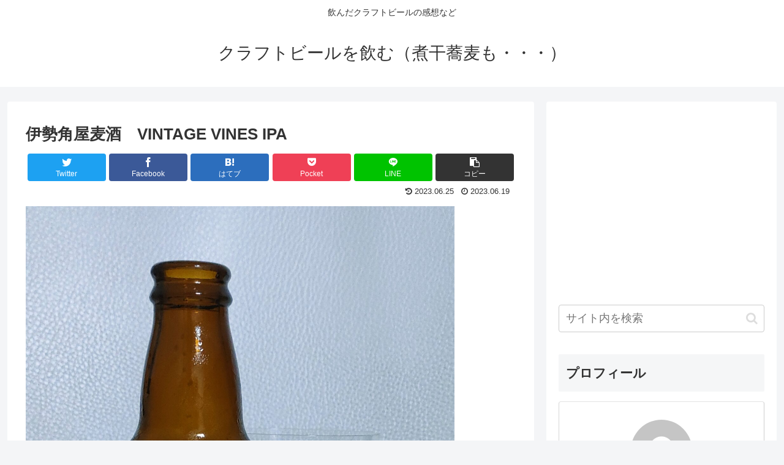

--- FILE ---
content_type: text/html; charset=UTF-8
request_url: https://sudare-beer.blog/archives/%E4%BC%8A%E5%8B%A2%E8%A7%92%E5%B1%8B%E9%BA%A6%E9%85%92%E3%80%80vintage-vines-ipa.html
body_size: 70572
content:
<!doctype html>
<html dir="ltr" lang="ja" prefix="og: https://ogp.me/ns#">

<head>
<meta charset="utf-8">
<meta http-equiv="X-UA-Compatible" content="IE=edge">
<meta name="viewport" content="width=device-width, initial-scale=1.0, viewport-fit=cover"/>
<meta name="referrer" content="no-referrer-when-downgrade"/>

  
  <!-- Other Analytics -->
<script data-ad-client="ca-pub-6693641227763479" async src="https://pagead2.googlesyndication.com/pagead/js/adsbygoogle.js"></script>
<!-- /Other Analytics -->
<!-- preconnect dns-prefetch -->
<link rel="preconnect dns-prefetch" href="//www.googletagmanager.com">
<link rel="preconnect dns-prefetch" href="//www.google-analytics.com">
<link rel="preconnect dns-prefetch" href="//ajax.googleapis.com">
<link rel="preconnect dns-prefetch" href="//cdnjs.cloudflare.com">
<link rel="preconnect dns-prefetch" href="//pagead2.googlesyndication.com">
<link rel="preconnect dns-prefetch" href="//googleads.g.doubleclick.net">
<link rel="preconnect dns-prefetch" href="//tpc.googlesyndication.com">
<link rel="preconnect dns-prefetch" href="//ad.doubleclick.net">
<link rel="preconnect dns-prefetch" href="//www.gstatic.com">
<link rel="preconnect dns-prefetch" href="//cse.google.com">
<link rel="preconnect dns-prefetch" href="//fonts.gstatic.com">
<link rel="preconnect dns-prefetch" href="//fonts.googleapis.com">
<link rel="preconnect dns-prefetch" href="//cms.quantserve.com">
<link rel="preconnect dns-prefetch" href="//secure.gravatar.com">
<link rel="preconnect dns-prefetch" href="//cdn.syndication.twimg.com">
<link rel="preconnect dns-prefetch" href="//cdn.jsdelivr.net">
<link rel="preconnect dns-prefetch" href="//images-fe.ssl-images-amazon.com">
<link rel="preconnect dns-prefetch" href="//completion.amazon.com">
<link rel="preconnect dns-prefetch" href="//m.media-amazon.com">
<link rel="preconnect dns-prefetch" href="//i.moshimo.com">
<link rel="preconnect dns-prefetch" href="//aml.valuecommerce.com">
<link rel="preconnect dns-prefetch" href="//dalc.valuecommerce.com">
<link rel="preconnect dns-prefetch" href="//dalb.valuecommerce.com">
<title>伊勢角屋麦酒 VINTAGE VINES IPA -クラフトビールを飲む（煮干蕎麦も・・・）</title>

		<!-- All in One SEO 4.9.3 - aioseo.com -->
	<meta name="description" content="伊勢角屋麦酒 VINTAGE VINES IPAAmerican style IPA。香ばしい麦の風味。トロピ" />
	<meta name="robots" content="max-image-preview:large" />
	<meta name="author" content="すだれ"/>
	<link rel="canonical" href="https://sudare-beer.blog/archives/%e4%bc%8a%e5%8b%a2%e8%a7%92%e5%b1%8b%e9%ba%a6%e9%85%92%e3%80%80vintage-vines-ipa.html" />
	<meta name="generator" content="All in One SEO (AIOSEO) 4.9.3" />
		<meta property="og:locale" content="ja_JP" />
		<meta property="og:site_name" content="クラフトビールを飲む（煮干蕎麦も・・・） - 飲んだクラフトビールの感想など" />
		<meta property="og:type" content="article" />
		<meta property="og:title" content="伊勢角屋麦酒 VINTAGE VINES IPA -クラフトビールを飲む（煮干蕎麦も・・・）" />
		<meta property="og:description" content="伊勢角屋麦酒 VINTAGE VINES IPAAmerican style IPA。香ばしい麦の風味。トロピ" />
		<meta property="og:url" content="https://sudare-beer.blog/archives/%e4%bc%8a%e5%8b%a2%e8%a7%92%e5%b1%8b%e9%ba%a6%e9%85%92%e3%80%80vintage-vines-ipa.html" />
		<meta property="og:image" content="https://sudare-beer.blog/wp-content/uploads/IMG_20230625_024039.jpg" />
		<meta property="og:image:secure_url" content="https://sudare-beer.blog/wp-content/uploads/IMG_20230625_024039.jpg" />
		<meta property="og:image:width" content="1662" />
		<meta property="og:image:height" content="2516" />
		<meta property="article:published_time" content="2023-06-19T02:10:22+00:00" />
		<meta property="article:modified_time" content="2023-06-24T17:47:57+00:00" />
		<meta property="article:publisher" content="https://www.facebook.com/-466891003781995" />
		<meta name="twitter:card" content="summary_large_image" />
		<meta name="twitter:site" content="@sudare8" />
		<meta name="twitter:title" content="伊勢角屋麦酒 VINTAGE VINES IPA -クラフトビールを飲む（煮干蕎麦も・・・）" />
		<meta name="twitter:description" content="伊勢角屋麦酒 VINTAGE VINES IPAAmerican style IPA。香ばしい麦の風味。トロピ" />
		<meta name="twitter:creator" content="@sudare8" />
		<meta name="twitter:image" content="https://sudare-beer.blog/wp-content/uploads/IMG_20230625_024039.jpg" />
		<script type="application/ld+json" class="aioseo-schema">
			{"@context":"https:\/\/schema.org","@graph":[{"@type":"BlogPosting","@id":"https:\/\/sudare-beer.blog\/archives\/%e4%bc%8a%e5%8b%a2%e8%a7%92%e5%b1%8b%e9%ba%a6%e9%85%92%e3%80%80vintage-vines-ipa.html#blogposting","name":"\u4f0a\u52e2\u89d2\u5c4b\u9ea6\u9152 VINTAGE VINES IPA -\u30af\u30e9\u30d5\u30c8\u30d3\u30fc\u30eb\u3092\u98f2\u3080\uff08\u716e\u5e72\u854e\u9ea6\u3082\u30fb\u30fb\u30fb\uff09","headline":"\u4f0a\u52e2\u89d2\u5c4b\u9ea6\u9152\u3000VINTAGE VINES IPA","author":{"@id":"https:\/\/sudare-beer.blog\/archives\/author\/sudare#author"},"publisher":{"@id":"https:\/\/sudare-beer.blog\/#person"},"image":{"@type":"ImageObject","url":"https:\/\/sudare-beer.blog\/wp-content\/uploads\/IMG_20230625_024039.jpg","width":1662,"height":2516},"datePublished":"2023-06-19T11:10:22+09:00","dateModified":"2023-06-25T02:47:57+09:00","inLanguage":"ja","mainEntityOfPage":{"@id":"https:\/\/sudare-beer.blog\/archives\/%e4%bc%8a%e5%8b%a2%e8%a7%92%e5%b1%8b%e9%ba%a6%e9%85%92%e3%80%80vintage-vines-ipa.html#webpage"},"isPartOf":{"@id":"https:\/\/sudare-beer.blog\/archives\/%e4%bc%8a%e5%8b%a2%e8%a7%92%e5%b1%8b%e9%ba%a6%e9%85%92%e3%80%80vintage-vines-ipa.html#webpage"},"articleSection":"\u4f0a\u52e2\u89d2\u5c4b\u9ea6\u9152\uff08\u4e09\u91cd\uff09"},{"@type":"BreadcrumbList","@id":"https:\/\/sudare-beer.blog\/archives\/%e4%bc%8a%e5%8b%a2%e8%a7%92%e5%b1%8b%e9%ba%a6%e9%85%92%e3%80%80vintage-vines-ipa.html#breadcrumblist","itemListElement":[{"@type":"ListItem","@id":"https:\/\/sudare-beer.blog#listItem","position":1,"name":"\u30db\u30fc\u30e0","item":"https:\/\/sudare-beer.blog","nextItem":{"@type":"ListItem","@id":"https:\/\/sudare-beer.blog\/archives\/category\/japan-craftbeer#listItem","name":"\u65e5\u672c\u306e\u30af\u30e9\u30d5\u30c8\u30d3\u30fc\u30eb"}},{"@type":"ListItem","@id":"https:\/\/sudare-beer.blog\/archives\/category\/japan-craftbeer#listItem","position":2,"name":"\u65e5\u672c\u306e\u30af\u30e9\u30d5\u30c8\u30d3\u30fc\u30eb","item":"https:\/\/sudare-beer.blog\/archives\/category\/japan-craftbeer","nextItem":{"@type":"ListItem","@id":"https:\/\/sudare-beer.blog\/archives\/category\/japan-craftbeer\/isekado#listItem","name":"\u4f0a\u52e2\u89d2\u5c4b\u9ea6\u9152\uff08\u4e09\u91cd\uff09"},"previousItem":{"@type":"ListItem","@id":"https:\/\/sudare-beer.blog#listItem","name":"\u30db\u30fc\u30e0"}},{"@type":"ListItem","@id":"https:\/\/sudare-beer.blog\/archives\/category\/japan-craftbeer\/isekado#listItem","position":3,"name":"\u4f0a\u52e2\u89d2\u5c4b\u9ea6\u9152\uff08\u4e09\u91cd\uff09","item":"https:\/\/sudare-beer.blog\/archives\/category\/japan-craftbeer\/isekado","nextItem":{"@type":"ListItem","@id":"https:\/\/sudare-beer.blog\/archives\/%e4%bc%8a%e5%8b%a2%e8%a7%92%e5%b1%8b%e9%ba%a6%e9%85%92%e3%80%80vintage-vines-ipa.html#listItem","name":"\u4f0a\u52e2\u89d2\u5c4b\u9ea6\u9152\u3000VINTAGE VINES IPA"},"previousItem":{"@type":"ListItem","@id":"https:\/\/sudare-beer.blog\/archives\/category\/japan-craftbeer#listItem","name":"\u65e5\u672c\u306e\u30af\u30e9\u30d5\u30c8\u30d3\u30fc\u30eb"}},{"@type":"ListItem","@id":"https:\/\/sudare-beer.blog\/archives\/%e4%bc%8a%e5%8b%a2%e8%a7%92%e5%b1%8b%e9%ba%a6%e9%85%92%e3%80%80vintage-vines-ipa.html#listItem","position":4,"name":"\u4f0a\u52e2\u89d2\u5c4b\u9ea6\u9152\u3000VINTAGE VINES IPA","previousItem":{"@type":"ListItem","@id":"https:\/\/sudare-beer.blog\/archives\/category\/japan-craftbeer\/isekado#listItem","name":"\u4f0a\u52e2\u89d2\u5c4b\u9ea6\u9152\uff08\u4e09\u91cd\uff09"}}]},{"@type":"Person","@id":"https:\/\/sudare-beer.blog\/#person","name":"\u3059\u3060\u308c","image":{"@type":"ImageObject","@id":"https:\/\/sudare-beer.blog\/archives\/%e4%bc%8a%e5%8b%a2%e8%a7%92%e5%b1%8b%e9%ba%a6%e9%85%92%e3%80%80vintage-vines-ipa.html#personImage","url":"https:\/\/secure.gravatar.com\/avatar\/51caa3ff99efe1766555b2b849a22cce50a92d56cb4b706c3e61452bf849ad88?s=96&d=mm&r=g","width":96,"height":96,"caption":"\u3059\u3060\u308c"}},{"@type":"Person","@id":"https:\/\/sudare-beer.blog\/archives\/author\/sudare#author","url":"https:\/\/sudare-beer.blog\/archives\/author\/sudare","name":"\u3059\u3060\u308c","image":{"@type":"ImageObject","@id":"https:\/\/sudare-beer.blog\/archives\/%e4%bc%8a%e5%8b%a2%e8%a7%92%e5%b1%8b%e9%ba%a6%e9%85%92%e3%80%80vintage-vines-ipa.html#authorImage","url":"https:\/\/secure.gravatar.com\/avatar\/51caa3ff99efe1766555b2b849a22cce50a92d56cb4b706c3e61452bf849ad88?s=96&d=mm&r=g","width":96,"height":96,"caption":"\u3059\u3060\u308c"}},{"@type":"WebPage","@id":"https:\/\/sudare-beer.blog\/archives\/%e4%bc%8a%e5%8b%a2%e8%a7%92%e5%b1%8b%e9%ba%a6%e9%85%92%e3%80%80vintage-vines-ipa.html#webpage","url":"https:\/\/sudare-beer.blog\/archives\/%e4%bc%8a%e5%8b%a2%e8%a7%92%e5%b1%8b%e9%ba%a6%e9%85%92%e3%80%80vintage-vines-ipa.html","name":"\u4f0a\u52e2\u89d2\u5c4b\u9ea6\u9152 VINTAGE VINES IPA -\u30af\u30e9\u30d5\u30c8\u30d3\u30fc\u30eb\u3092\u98f2\u3080\uff08\u716e\u5e72\u854e\u9ea6\u3082\u30fb\u30fb\u30fb\uff09","description":"\u4f0a\u52e2\u89d2\u5c4b\u9ea6\u9152 VINTAGE VINES IPAAmerican style IPA\u3002\u9999\u3070\u3057\u3044\u9ea6\u306e\u98a8\u5473\u3002\u30c8\u30ed\u30d4","inLanguage":"ja","isPartOf":{"@id":"https:\/\/sudare-beer.blog\/#website"},"breadcrumb":{"@id":"https:\/\/sudare-beer.blog\/archives\/%e4%bc%8a%e5%8b%a2%e8%a7%92%e5%b1%8b%e9%ba%a6%e9%85%92%e3%80%80vintage-vines-ipa.html#breadcrumblist"},"author":{"@id":"https:\/\/sudare-beer.blog\/archives\/author\/sudare#author"},"creator":{"@id":"https:\/\/sudare-beer.blog\/archives\/author\/sudare#author"},"image":{"@type":"ImageObject","url":"https:\/\/sudare-beer.blog\/wp-content\/uploads\/IMG_20230625_024039.jpg","@id":"https:\/\/sudare-beer.blog\/archives\/%e4%bc%8a%e5%8b%a2%e8%a7%92%e5%b1%8b%e9%ba%a6%e9%85%92%e3%80%80vintage-vines-ipa.html\/#mainImage","width":1662,"height":2516},"primaryImageOfPage":{"@id":"https:\/\/sudare-beer.blog\/archives\/%e4%bc%8a%e5%8b%a2%e8%a7%92%e5%b1%8b%e9%ba%a6%e9%85%92%e3%80%80vintage-vines-ipa.html#mainImage"},"datePublished":"2023-06-19T11:10:22+09:00","dateModified":"2023-06-25T02:47:57+09:00"},{"@type":"WebSite","@id":"https:\/\/sudare-beer.blog\/#website","url":"https:\/\/sudare-beer.blog\/","name":"\u30af\u30e9\u30d5\u30c8\u30d3\u30fc\u30eb\u3092\u98f2\u3080\uff08\u716e\u5e72\u854e\u9ea6\u3082\u30fb\u30fb\u30fb\uff09","description":"\u98f2\u3093\u3060\u30af\u30e9\u30d5\u30c8\u30d3\u30fc\u30eb\u306e\u611f\u60f3\u306a\u3069","inLanguage":"ja","publisher":{"@id":"https:\/\/sudare-beer.blog\/#person"}}]}
		</script>
		<!-- All in One SEO -->


<!-- OGP -->
<meta property="og:type" content="article">
<meta property="og:description" content="伊勢角屋麦酒　VINTAGE VINES IPAAmerican style IPA。香ばしい麦の風味。トロピカルフルーツ、ベリーのような風味も。ほのかに甘い感じがあり、フルーティー。ボディはミディアムよりは、ちょっと重めかな。IPAとして">
<meta property="og:title" content="伊勢角屋麦酒　VINTAGE VINES IPA">
<meta property="og:url" content="https://sudare-beer.blog/archives/%e4%bc%8a%e5%8b%a2%e8%a7%92%e5%b1%8b%e9%ba%a6%e9%85%92%e3%80%80vintage-vines-ipa.html">
<meta property="og:image" content="https://sudare-beer.blog/wp-content/uploads/IMG_20230625_024039.jpg">
<meta property="og:site_name" content="クラフトビールを飲む（煮干蕎麦も・・・）">
<meta property="og:locale" content="ja_JP">
<meta property="article:published_time" content="2023-06-19T11:10:22+09:00" />
<meta property="article:modified_time" content="2023-06-25T02:47:57+09:00" />
<meta property="article:section" content="伊勢角屋麦酒（三重）">
<!-- /OGP -->

<!-- Twitter Card -->
<meta name="twitter:card" content="summary_large_image">
<meta property="twitter:description" content="伊勢角屋麦酒　VINTAGE VINES IPAAmerican style IPA。香ばしい麦の風味。トロピカルフルーツ、ベリーのような風味も。ほのかに甘い感じがあり、フルーティー。ボディはミディアムよりは、ちょっと重めかな。IPAとして">
<meta property="twitter:title" content="伊勢角屋麦酒　VINTAGE VINES IPA">
<meta property="twitter:url" content="https://sudare-beer.blog/archives/%e4%bc%8a%e5%8b%a2%e8%a7%92%e5%b1%8b%e9%ba%a6%e9%85%92%e3%80%80vintage-vines-ipa.html">
<meta name="twitter:image" content="https://sudare-beer.blog/wp-content/uploads/IMG_20230625_024039.jpg">
<meta name="twitter:domain" content="sudare-beer.blog">
<meta name="twitter:creator" content="@sudare8">
<meta name="twitter:site" content="@sudare8">
<!-- /Twitter Card -->
<link rel='dns-prefetch' href='//ajax.googleapis.com' />
<link rel='dns-prefetch' href='//cdnjs.cloudflare.com' />
<link rel='dns-prefetch' href='//www.googletagmanager.com' />
<link rel='dns-prefetch' href='//pagead2.googlesyndication.com' />
<link rel="alternate" type="application/rss+xml" title="クラフトビールを飲む（煮干蕎麦も・・・） &raquo; フィード" href="https://sudare-beer.blog/feed" />
<link rel="alternate" type="application/rss+xml" title="クラフトビールを飲む（煮干蕎麦も・・・） &raquo; コメントフィード" href="https://sudare-beer.blog/comments/feed" />
<link rel="alternate" type="application/rss+xml" title="クラフトビールを飲む（煮干蕎麦も・・・） &raquo; 伊勢角屋麦酒　VINTAGE VINES IPA のコメントのフィード" href="https://sudare-beer.blog/archives/%e4%bc%8a%e5%8b%a2%e8%a7%92%e5%b1%8b%e9%ba%a6%e9%85%92%e3%80%80vintage-vines-ipa.html/feed" />
		<!-- This site uses the Google Analytics by MonsterInsights plugin v7.16.2 - Using Analytics tracking - https://www.monsterinsights.com/ -->
		<!-- Note: MonsterInsights is not currently configured on this site. The site owner needs to authenticate with Google Analytics in the MonsterInsights settings panel. -->
					<!-- No UA code set -->
				<!-- / Google Analytics by MonsterInsights -->
		<style id='wp-img-auto-sizes-contain-inline-css'>
img:is([sizes=auto i],[sizes^="auto," i]){contain-intrinsic-size:3000px 1500px}
/*# sourceURL=wp-img-auto-sizes-contain-inline-css */
</style>
<link rel='stylesheet' id='cocoon-style-css' href='https://sudare-beer.blog/wp-content/themes/cocoon/style.css?ver=6.9&#038;fver=20201212115420' media='all' />
<style id='cocoon-style-inline-css'>
.main{width:860px}.sidebar{width:376px}@media screen and (max-width:1260px){.wrap{width:auto}.main,.sidebar,.sidebar-left .main,.sidebar-left .sidebar{margin:0 .5%}.main{width:67%}.sidebar{padding:10px;width:30%}.entry-card-thumb{width:38%}.entry-card-content{margin-left:40%}}body::after{content:url(https://sudare-beer.blog/wp-content/themes/cocoon/lib/analytics/access.php?post_id=9322&post_type=post);visibility:hidden;position:absolute;bottom:0;right:0;width:1px;height:1px;overflow:hidden;display:inline!important}.toc-checkbox{display:none}.toc-content{visibility:hidden;height:0;opacity:.2;transition:all .5s ease-out}.toc-checkbox:checked~.toc-content{visibility:visible;padding-top:.6em;height:100%;opacity:1}.toc-title::after{content:'[開く]';margin-left:.5em;cursor:pointer;font-size:.8em}.toc-title:hover::after{text-decoration:underline}.toc-checkbox:checked+.toc-title::after{content:'[閉じる]'}.eye-catch-wrap{justify-content:center}#respond{display:none}.entry-content>*,.demo .entry-content p{line-height:1.8}.article p,.demo .entry-content p,.article dl,.article ul,.article ol,.article blockquote,.article pre,.article table,.article .author-box,.article .blogcard-wrap,.article .login-user-only,.article .information-box,.article .question-box,.article .alert-box,.article .information,.article .question,.article .alert,.article .memo-box,.article .comment-box,.article .common-icon-box,.article .blank-box,.article .btn,.article .micro-bottom,.article .caption-box,.article .tab-caption-box,.article .label-box,.article .toggle-wrap,.article .wp-block-image,.booklink-box,.article .kaerebalink-box,.article .tomarebalink-box,.article .product-item-box,.article .speech-wrap,.article .toc,.article .column-wrap,.article .ranking-item,.article .ad-area,.article .wp-block-gallery,.article .wp-block-audio,.article .wp-block-cover,.article .wp-block-file,.article .wp-block-media-text,.article .wp-block-video,.article .wp-block-buttons,.article .wp-block-columns,.article .wp-block-separator,.article .components-placeholder,.article .wp-block-search,.article .wp-block-social-links,.article .timeline-box,.article .blogcard-type,.article .btn-wrap,.article .btn-wrap a,.article .block-box,.article .wp-block-embed,.article .wp-block-group,.article .wp-block-table,.article .scrollable-table,.article .wp-block-separator,[data-type="core/freeform"]{margin-bottom:1.8em}.article h2,.article h3,.article h4,.article h5,.article h6{margin-bottom:32.4px}@media screen and (max-width:480px){.page-body,.menu-content{font-size:16px}.article h2,.article h3,.article h4,.article h5,.article h6{margin-bottom:28.8px}}@media screen and (max-width:781px){.wp-block-column{margin-bottom:1.8em}}@media screen and (max-width:599px){.column-wrap>div{margin-bottom:1.8em}}.article h2,.article h3,.article h4,.article h5,.article h6{margin-top:2.4em}.article .micro-top{margin-bottom:.36em}.article .micro-bottom{margin-top:-1.62em}.article .micro-balloon{margin-bottom:.9em}.article .micro-bottom.micro-balloon{margin-top:-1.26em}.blank-box.bb-key-color{border-color:#19448e}.iic-key-color li::before{color:#19448e}.blank-box.bb-tab.bb-key-color::before{background-color:#19448e}.tb-key-color .toggle-button{border:1px solid #19448e;background:#19448e;color:#fff}.tb-key-color .toggle-button::before{color:#ccc}.tb-key-color .toggle-checkbox:checked~.toggle-content{border-color:#19448e}.cb-key-color.caption-box{border-color:#19448e}.cb-key-color .caption-box-label{background-color:#19448e;color:#fff}.tcb-key-color .tab-caption-box-label{background-color:#19448e;color:#fff}.tcb-key-color .tab-caption-box-content{border-color:#19448e}.lb-key-color .label-box-content{border-color:#19448e}.mc-key-color{background-color:#19448e;color:#fff;border:0}.mc-key-color.micro-bottom::after{border-bottom-color:#19448e;border-top-color:transparent}.mc-key-color::before{border-top-color:transparent;border-bottom-color:transparent}.mc-key-color::after{border-top-color:#19448e}.btn-key-color,.btn-wrap.btn-wrap-key-color>a{background-color:#19448e}.has-text-color.has-key-color-color{color:#19448e}.has-background.has-key-color-background-color{background-color:#19448e}.article.page-body,body#tinymce.wp-editor{background-color:#fff}.article.page-body,.editor-post-title__block .editor-post-title__input,body#tinymce.wp-editor{color:#333}.body .has-key-color-background-color{background-color:#19448e}.body .has-key-color-color{color:#19448e}.body .has-key-color-border-color{border-color:#19448e}.btn-wrap.has-key-color-background-color>a{background-color:#19448e}.btn-wrap.has-key-color-color>a{color:#19448e}.btn-wrap.has-key-color-border-color>a{border-color:#19448e}.bb-tab.has-key-color-border-color .bb-label{background-color:#19448e}.toggle-wrap.has-key-color-border-color .toggle-button{background-color:#19448e}.toggle-wrap.has-key-color-border-color .toggle-button,.toggle-wrap.has-key-color-border-color .toggle-content{border-color:#19448e}.iconlist-box.has-key-color-icon-color li::before{color:#19448e}.micro-balloon.has-key-color-background-color{background-color:#19448e;border-color:transparent}.micro-balloon.has-key-color-background-color.micro-bottom::after{border-bottom-color:#19448e;border-top-color:transparent}.micro-balloon.has-key-color-background-color::before{border-top-color:transparent;border-bottom-color:transparent}.micro-balloon.has-key-color-background-color::after{border-top-color:#19448e}.micro-balloon.has-border-color.has-key-color-border-color{border-color:#19448e}.micro-balloon.micro-top.has-key-color-border-color::before{border-top-color:#19448e}.micro-balloon.micro-bottom.has-key-color-border-color::before{border-bottom-color:#19448e}.caption-box.has-key-color-border-color .box-label{background-color:#19448e}.tab-caption-box.has-key-color-border-color .box-label{background-color:#19448e}.tab-caption-box.has-key-color-border-color .box-content{border-color:#19448e}.tab-caption-box.has-key-color-background-color .box-content{background-color:#19448e}.label-box.has-key-color-border-color .box-content{border-color:#19448e}.label-box.has-key-color-background-color .box-content{background-color:#19448e}.sbp-l .speech-balloon.has-key-color-border-color::before{border-right-color:#19448e}.sbp-r .speech-balloon.has-key-color-border-color::before{border-left-color:#19448e}.sbp-l .speech-balloon.has-key-color-background-color::after{border-right-color:#19448e}.sbp-r .speech-balloon.has-key-color-background-color::after{border-left-color:#19448e}.sbs-line.sbp-r .speech-balloon.has-key-color-background-color{background-color:#19448e}.sbs-line.sbp-r .speech-balloon.has-key-color-border-color{border-color:#19448e}.speech-wrap.sbs-think .speech-balloon.has-key-color-border-color::before,.speech-wrap.sbs-think .speech-balloon.has-key-color-border-color::after{border-color:#19448e}.sbs-think .speech-balloon.has-key-color-background-color::before,.sbs-think .speech-balloon.has-key-color-background-color::after{background-color:#19448e}.timeline-box.has-key-color-point-color .timeline-item::before{background-color:#19448e}.body .has-red-background-color{background-color:#e60033}.body .has-red-color{color:#e60033}.body .has-red-border-color{border-color:#e60033}.btn-wrap.has-red-background-color>a{background-color:#e60033}.btn-wrap.has-red-color>a{color:#e60033}.btn-wrap.has-red-border-color>a{border-color:#e60033}.bb-tab.has-red-border-color .bb-label{background-color:#e60033}.toggle-wrap.has-red-border-color .toggle-button{background-color:#e60033}.toggle-wrap.has-red-border-color .toggle-button,.toggle-wrap.has-red-border-color .toggle-content{border-color:#e60033}.iconlist-box.has-red-icon-color li::before{color:#e60033}.micro-balloon.has-red-background-color{background-color:#e60033;border-color:transparent}.micro-balloon.has-red-background-color.micro-bottom::after{border-bottom-color:#e60033;border-top-color:transparent}.micro-balloon.has-red-background-color::before{border-top-color:transparent;border-bottom-color:transparent}.micro-balloon.has-red-background-color::after{border-top-color:#e60033}.micro-balloon.has-border-color.has-red-border-color{border-color:#e60033}.micro-balloon.micro-top.has-red-border-color::before{border-top-color:#e60033}.micro-balloon.micro-bottom.has-red-border-color::before{border-bottom-color:#e60033}.caption-box.has-red-border-color .box-label{background-color:#e60033}.tab-caption-box.has-red-border-color .box-label{background-color:#e60033}.tab-caption-box.has-red-border-color .box-content{border-color:#e60033}.tab-caption-box.has-red-background-color .box-content{background-color:#e60033}.label-box.has-red-border-color .box-content{border-color:#e60033}.label-box.has-red-background-color .box-content{background-color:#e60033}.sbp-l .speech-balloon.has-red-border-color::before{border-right-color:#e60033}.sbp-r .speech-balloon.has-red-border-color::before{border-left-color:#e60033}.sbp-l .speech-balloon.has-red-background-color::after{border-right-color:#e60033}.sbp-r .speech-balloon.has-red-background-color::after{border-left-color:#e60033}.sbs-line.sbp-r .speech-balloon.has-red-background-color{background-color:#e60033}.sbs-line.sbp-r .speech-balloon.has-red-border-color{border-color:#e60033}.speech-wrap.sbs-think .speech-balloon.has-red-border-color::before,.speech-wrap.sbs-think .speech-balloon.has-red-border-color::after{border-color:#e60033}.sbs-think .speech-balloon.has-red-background-color::before,.sbs-think .speech-balloon.has-red-background-color::after{background-color:#e60033}.timeline-box.has-red-point-color .timeline-item::before{background-color:#e60033}.body .has-pink-background-color{background-color:#e95295}.body .has-pink-color{color:#e95295}.body .has-pink-border-color{border-color:#e95295}.btn-wrap.has-pink-background-color>a{background-color:#e95295}.btn-wrap.has-pink-color>a{color:#e95295}.btn-wrap.has-pink-border-color>a{border-color:#e95295}.bb-tab.has-pink-border-color .bb-label{background-color:#e95295}.toggle-wrap.has-pink-border-color .toggle-button{background-color:#e95295}.toggle-wrap.has-pink-border-color .toggle-button,.toggle-wrap.has-pink-border-color .toggle-content{border-color:#e95295}.iconlist-box.has-pink-icon-color li::before{color:#e95295}.micro-balloon.has-pink-background-color{background-color:#e95295;border-color:transparent}.micro-balloon.has-pink-background-color.micro-bottom::after{border-bottom-color:#e95295;border-top-color:transparent}.micro-balloon.has-pink-background-color::before{border-top-color:transparent;border-bottom-color:transparent}.micro-balloon.has-pink-background-color::after{border-top-color:#e95295}.micro-balloon.has-border-color.has-pink-border-color{border-color:#e95295}.micro-balloon.micro-top.has-pink-border-color::before{border-top-color:#e95295}.micro-balloon.micro-bottom.has-pink-border-color::before{border-bottom-color:#e95295}.caption-box.has-pink-border-color .box-label{background-color:#e95295}.tab-caption-box.has-pink-border-color .box-label{background-color:#e95295}.tab-caption-box.has-pink-border-color .box-content{border-color:#e95295}.tab-caption-box.has-pink-background-color .box-content{background-color:#e95295}.label-box.has-pink-border-color .box-content{border-color:#e95295}.label-box.has-pink-background-color .box-content{background-color:#e95295}.sbp-l .speech-balloon.has-pink-border-color::before{border-right-color:#e95295}.sbp-r .speech-balloon.has-pink-border-color::before{border-left-color:#e95295}.sbp-l .speech-balloon.has-pink-background-color::after{border-right-color:#e95295}.sbp-r .speech-balloon.has-pink-background-color::after{border-left-color:#e95295}.sbs-line.sbp-r .speech-balloon.has-pink-background-color{background-color:#e95295}.sbs-line.sbp-r .speech-balloon.has-pink-border-color{border-color:#e95295}.speech-wrap.sbs-think .speech-balloon.has-pink-border-color::before,.speech-wrap.sbs-think .speech-balloon.has-pink-border-color::after{border-color:#e95295}.sbs-think .speech-balloon.has-pink-background-color::before,.sbs-think .speech-balloon.has-pink-background-color::after{background-color:#e95295}.timeline-box.has-pink-point-color .timeline-item::before{background-color:#e95295}.body .has-purple-background-color{background-color:#884898}.body .has-purple-color{color:#884898}.body .has-purple-border-color{border-color:#884898}.btn-wrap.has-purple-background-color>a{background-color:#884898}.btn-wrap.has-purple-color>a{color:#884898}.btn-wrap.has-purple-border-color>a{border-color:#884898}.bb-tab.has-purple-border-color .bb-label{background-color:#884898}.toggle-wrap.has-purple-border-color .toggle-button{background-color:#884898}.toggle-wrap.has-purple-border-color .toggle-button,.toggle-wrap.has-purple-border-color .toggle-content{border-color:#884898}.iconlist-box.has-purple-icon-color li::before{color:#884898}.micro-balloon.has-purple-background-color{background-color:#884898;border-color:transparent}.micro-balloon.has-purple-background-color.micro-bottom::after{border-bottom-color:#884898;border-top-color:transparent}.micro-balloon.has-purple-background-color::before{border-top-color:transparent;border-bottom-color:transparent}.micro-balloon.has-purple-background-color::after{border-top-color:#884898}.micro-balloon.has-border-color.has-purple-border-color{border-color:#884898}.micro-balloon.micro-top.has-purple-border-color::before{border-top-color:#884898}.micro-balloon.micro-bottom.has-purple-border-color::before{border-bottom-color:#884898}.caption-box.has-purple-border-color .box-label{background-color:#884898}.tab-caption-box.has-purple-border-color .box-label{background-color:#884898}.tab-caption-box.has-purple-border-color .box-content{border-color:#884898}.tab-caption-box.has-purple-background-color .box-content{background-color:#884898}.label-box.has-purple-border-color .box-content{border-color:#884898}.label-box.has-purple-background-color .box-content{background-color:#884898}.sbp-l .speech-balloon.has-purple-border-color::before{border-right-color:#884898}.sbp-r .speech-balloon.has-purple-border-color::before{border-left-color:#884898}.sbp-l .speech-balloon.has-purple-background-color::after{border-right-color:#884898}.sbp-r .speech-balloon.has-purple-background-color::after{border-left-color:#884898}.sbs-line.sbp-r .speech-balloon.has-purple-background-color{background-color:#884898}.sbs-line.sbp-r .speech-balloon.has-purple-border-color{border-color:#884898}.speech-wrap.sbs-think .speech-balloon.has-purple-border-color::before,.speech-wrap.sbs-think .speech-balloon.has-purple-border-color::after{border-color:#884898}.sbs-think .speech-balloon.has-purple-background-color::before,.sbs-think .speech-balloon.has-purple-background-color::after{background-color:#884898}.timeline-box.has-purple-point-color .timeline-item::before{background-color:#884898}.body .has-deep-background-color{background-color:#55295b}.body .has-deep-color{color:#55295b}.body .has-deep-border-color{border-color:#55295b}.btn-wrap.has-deep-background-color>a{background-color:#55295b}.btn-wrap.has-deep-color>a{color:#55295b}.btn-wrap.has-deep-border-color>a{border-color:#55295b}.bb-tab.has-deep-border-color .bb-label{background-color:#55295b}.toggle-wrap.has-deep-border-color .toggle-button{background-color:#55295b}.toggle-wrap.has-deep-border-color .toggle-button,.toggle-wrap.has-deep-border-color .toggle-content{border-color:#55295b}.iconlist-box.has-deep-icon-color li::before{color:#55295b}.micro-balloon.has-deep-background-color{background-color:#55295b;border-color:transparent}.micro-balloon.has-deep-background-color.micro-bottom::after{border-bottom-color:#55295b;border-top-color:transparent}.micro-balloon.has-deep-background-color::before{border-top-color:transparent;border-bottom-color:transparent}.micro-balloon.has-deep-background-color::after{border-top-color:#55295b}.micro-balloon.has-border-color.has-deep-border-color{border-color:#55295b}.micro-balloon.micro-top.has-deep-border-color::before{border-top-color:#55295b}.micro-balloon.micro-bottom.has-deep-border-color::before{border-bottom-color:#55295b}.caption-box.has-deep-border-color .box-label{background-color:#55295b}.tab-caption-box.has-deep-border-color .box-label{background-color:#55295b}.tab-caption-box.has-deep-border-color .box-content{border-color:#55295b}.tab-caption-box.has-deep-background-color .box-content{background-color:#55295b}.label-box.has-deep-border-color .box-content{border-color:#55295b}.label-box.has-deep-background-color .box-content{background-color:#55295b}.sbp-l .speech-balloon.has-deep-border-color::before{border-right-color:#55295b}.sbp-r .speech-balloon.has-deep-border-color::before{border-left-color:#55295b}.sbp-l .speech-balloon.has-deep-background-color::after{border-right-color:#55295b}.sbp-r .speech-balloon.has-deep-background-color::after{border-left-color:#55295b}.sbs-line.sbp-r .speech-balloon.has-deep-background-color{background-color:#55295b}.sbs-line.sbp-r .speech-balloon.has-deep-border-color{border-color:#55295b}.speech-wrap.sbs-think .speech-balloon.has-deep-border-color::before,.speech-wrap.sbs-think .speech-balloon.has-deep-border-color::after{border-color:#55295b}.sbs-think .speech-balloon.has-deep-background-color::before,.sbs-think .speech-balloon.has-deep-background-color::after{background-color:#55295b}.timeline-box.has-deep-point-color .timeline-item::before{background-color:#55295b}.body .has-indigo-background-color{background-color:#1e50a2}.body .has-indigo-color{color:#1e50a2}.body .has-indigo-border-color{border-color:#1e50a2}.btn-wrap.has-indigo-background-color>a{background-color:#1e50a2}.btn-wrap.has-indigo-color>a{color:#1e50a2}.btn-wrap.has-indigo-border-color>a{border-color:#1e50a2}.bb-tab.has-indigo-border-color .bb-label{background-color:#1e50a2}.toggle-wrap.has-indigo-border-color .toggle-button{background-color:#1e50a2}.toggle-wrap.has-indigo-border-color .toggle-button,.toggle-wrap.has-indigo-border-color .toggle-content{border-color:#1e50a2}.iconlist-box.has-indigo-icon-color li::before{color:#1e50a2}.micro-balloon.has-indigo-background-color{background-color:#1e50a2;border-color:transparent}.micro-balloon.has-indigo-background-color.micro-bottom::after{border-bottom-color:#1e50a2;border-top-color:transparent}.micro-balloon.has-indigo-background-color::before{border-top-color:transparent;border-bottom-color:transparent}.micro-balloon.has-indigo-background-color::after{border-top-color:#1e50a2}.micro-balloon.has-border-color.has-indigo-border-color{border-color:#1e50a2}.micro-balloon.micro-top.has-indigo-border-color::before{border-top-color:#1e50a2}.micro-balloon.micro-bottom.has-indigo-border-color::before{border-bottom-color:#1e50a2}.caption-box.has-indigo-border-color .box-label{background-color:#1e50a2}.tab-caption-box.has-indigo-border-color .box-label{background-color:#1e50a2}.tab-caption-box.has-indigo-border-color .box-content{border-color:#1e50a2}.tab-caption-box.has-indigo-background-color .box-content{background-color:#1e50a2}.label-box.has-indigo-border-color .box-content{border-color:#1e50a2}.label-box.has-indigo-background-color .box-content{background-color:#1e50a2}.sbp-l .speech-balloon.has-indigo-border-color::before{border-right-color:#1e50a2}.sbp-r .speech-balloon.has-indigo-border-color::before{border-left-color:#1e50a2}.sbp-l .speech-balloon.has-indigo-background-color::after{border-right-color:#1e50a2}.sbp-r .speech-balloon.has-indigo-background-color::after{border-left-color:#1e50a2}.sbs-line.sbp-r .speech-balloon.has-indigo-background-color{background-color:#1e50a2}.sbs-line.sbp-r .speech-balloon.has-indigo-border-color{border-color:#1e50a2}.speech-wrap.sbs-think .speech-balloon.has-indigo-border-color::before,.speech-wrap.sbs-think .speech-balloon.has-indigo-border-color::after{border-color:#1e50a2}.sbs-think .speech-balloon.has-indigo-background-color::before,.sbs-think .speech-balloon.has-indigo-background-color::after{background-color:#1e50a2}.timeline-box.has-indigo-point-color .timeline-item::before{background-color:#1e50a2}.body .has-blue-background-color{background-color:#0095d9}.body .has-blue-color{color:#0095d9}.body .has-blue-border-color{border-color:#0095d9}.btn-wrap.has-blue-background-color>a{background-color:#0095d9}.btn-wrap.has-blue-color>a{color:#0095d9}.btn-wrap.has-blue-border-color>a{border-color:#0095d9}.bb-tab.has-blue-border-color .bb-label{background-color:#0095d9}.toggle-wrap.has-blue-border-color .toggle-button{background-color:#0095d9}.toggle-wrap.has-blue-border-color .toggle-button,.toggle-wrap.has-blue-border-color .toggle-content{border-color:#0095d9}.iconlist-box.has-blue-icon-color li::before{color:#0095d9}.micro-balloon.has-blue-background-color{background-color:#0095d9;border-color:transparent}.micro-balloon.has-blue-background-color.micro-bottom::after{border-bottom-color:#0095d9;border-top-color:transparent}.micro-balloon.has-blue-background-color::before{border-top-color:transparent;border-bottom-color:transparent}.micro-balloon.has-blue-background-color::after{border-top-color:#0095d9}.micro-balloon.has-border-color.has-blue-border-color{border-color:#0095d9}.micro-balloon.micro-top.has-blue-border-color::before{border-top-color:#0095d9}.micro-balloon.micro-bottom.has-blue-border-color::before{border-bottom-color:#0095d9}.caption-box.has-blue-border-color .box-label{background-color:#0095d9}.tab-caption-box.has-blue-border-color .box-label{background-color:#0095d9}.tab-caption-box.has-blue-border-color .box-content{border-color:#0095d9}.tab-caption-box.has-blue-background-color .box-content{background-color:#0095d9}.label-box.has-blue-border-color .box-content{border-color:#0095d9}.label-box.has-blue-background-color .box-content{background-color:#0095d9}.sbp-l .speech-balloon.has-blue-border-color::before{border-right-color:#0095d9}.sbp-r .speech-balloon.has-blue-border-color::before{border-left-color:#0095d9}.sbp-l .speech-balloon.has-blue-background-color::after{border-right-color:#0095d9}.sbp-r .speech-balloon.has-blue-background-color::after{border-left-color:#0095d9}.sbs-line.sbp-r .speech-balloon.has-blue-background-color{background-color:#0095d9}.sbs-line.sbp-r .speech-balloon.has-blue-border-color{border-color:#0095d9}.speech-wrap.sbs-think .speech-balloon.has-blue-border-color::before,.speech-wrap.sbs-think .speech-balloon.has-blue-border-color::after{border-color:#0095d9}.sbs-think .speech-balloon.has-blue-background-color::before,.sbs-think .speech-balloon.has-blue-background-color::after{background-color:#0095d9}.timeline-box.has-blue-point-color .timeline-item::before{background-color:#0095d9}.body .has-light-blue-background-color{background-color:#2ca9e1}.body .has-light-blue-color{color:#2ca9e1}.body .has-light-blue-border-color{border-color:#2ca9e1}.btn-wrap.has-light-blue-background-color>a{background-color:#2ca9e1}.btn-wrap.has-light-blue-color>a{color:#2ca9e1}.btn-wrap.has-light-blue-border-color>a{border-color:#2ca9e1}.bb-tab.has-light-blue-border-color .bb-label{background-color:#2ca9e1}.toggle-wrap.has-light-blue-border-color .toggle-button{background-color:#2ca9e1}.toggle-wrap.has-light-blue-border-color .toggle-button,.toggle-wrap.has-light-blue-border-color .toggle-content{border-color:#2ca9e1}.iconlist-box.has-light-blue-icon-color li::before{color:#2ca9e1}.micro-balloon.has-light-blue-background-color{background-color:#2ca9e1;border-color:transparent}.micro-balloon.has-light-blue-background-color.micro-bottom::after{border-bottom-color:#2ca9e1;border-top-color:transparent}.micro-balloon.has-light-blue-background-color::before{border-top-color:transparent;border-bottom-color:transparent}.micro-balloon.has-light-blue-background-color::after{border-top-color:#2ca9e1}.micro-balloon.has-border-color.has-light-blue-border-color{border-color:#2ca9e1}.micro-balloon.micro-top.has-light-blue-border-color::before{border-top-color:#2ca9e1}.micro-balloon.micro-bottom.has-light-blue-border-color::before{border-bottom-color:#2ca9e1}.caption-box.has-light-blue-border-color .box-label{background-color:#2ca9e1}.tab-caption-box.has-light-blue-border-color .box-label{background-color:#2ca9e1}.tab-caption-box.has-light-blue-border-color .box-content{border-color:#2ca9e1}.tab-caption-box.has-light-blue-background-color .box-content{background-color:#2ca9e1}.label-box.has-light-blue-border-color .box-content{border-color:#2ca9e1}.label-box.has-light-blue-background-color .box-content{background-color:#2ca9e1}.sbp-l .speech-balloon.has-light-blue-border-color::before{border-right-color:#2ca9e1}.sbp-r .speech-balloon.has-light-blue-border-color::before{border-left-color:#2ca9e1}.sbp-l .speech-balloon.has-light-blue-background-color::after{border-right-color:#2ca9e1}.sbp-r .speech-balloon.has-light-blue-background-color::after{border-left-color:#2ca9e1}.sbs-line.sbp-r .speech-balloon.has-light-blue-background-color{background-color:#2ca9e1}.sbs-line.sbp-r .speech-balloon.has-light-blue-border-color{border-color:#2ca9e1}.speech-wrap.sbs-think .speech-balloon.has-light-blue-border-color::before,.speech-wrap.sbs-think .speech-balloon.has-light-blue-border-color::after{border-color:#2ca9e1}.sbs-think .speech-balloon.has-light-blue-background-color::before,.sbs-think .speech-balloon.has-light-blue-background-color::after{background-color:#2ca9e1}.timeline-box.has-light-blue-point-color .timeline-item::before{background-color:#2ca9e1}.body .has-cyan-background-color{background-color:#00a3af}.body .has-cyan-color{color:#00a3af}.body .has-cyan-border-color{border-color:#00a3af}.btn-wrap.has-cyan-background-color>a{background-color:#00a3af}.btn-wrap.has-cyan-color>a{color:#00a3af}.btn-wrap.has-cyan-border-color>a{border-color:#00a3af}.bb-tab.has-cyan-border-color .bb-label{background-color:#00a3af}.toggle-wrap.has-cyan-border-color .toggle-button{background-color:#00a3af}.toggle-wrap.has-cyan-border-color .toggle-button,.toggle-wrap.has-cyan-border-color .toggle-content{border-color:#00a3af}.iconlist-box.has-cyan-icon-color li::before{color:#00a3af}.micro-balloon.has-cyan-background-color{background-color:#00a3af;border-color:transparent}.micro-balloon.has-cyan-background-color.micro-bottom::after{border-bottom-color:#00a3af;border-top-color:transparent}.micro-balloon.has-cyan-background-color::before{border-top-color:transparent;border-bottom-color:transparent}.micro-balloon.has-cyan-background-color::after{border-top-color:#00a3af}.micro-balloon.has-border-color.has-cyan-border-color{border-color:#00a3af}.micro-balloon.micro-top.has-cyan-border-color::before{border-top-color:#00a3af}.micro-balloon.micro-bottom.has-cyan-border-color::before{border-bottom-color:#00a3af}.caption-box.has-cyan-border-color .box-label{background-color:#00a3af}.tab-caption-box.has-cyan-border-color .box-label{background-color:#00a3af}.tab-caption-box.has-cyan-border-color .box-content{border-color:#00a3af}.tab-caption-box.has-cyan-background-color .box-content{background-color:#00a3af}.label-box.has-cyan-border-color .box-content{border-color:#00a3af}.label-box.has-cyan-background-color .box-content{background-color:#00a3af}.sbp-l .speech-balloon.has-cyan-border-color::before{border-right-color:#00a3af}.sbp-r .speech-balloon.has-cyan-border-color::before{border-left-color:#00a3af}.sbp-l .speech-balloon.has-cyan-background-color::after{border-right-color:#00a3af}.sbp-r .speech-balloon.has-cyan-background-color::after{border-left-color:#00a3af}.sbs-line.sbp-r .speech-balloon.has-cyan-background-color{background-color:#00a3af}.sbs-line.sbp-r .speech-balloon.has-cyan-border-color{border-color:#00a3af}.speech-wrap.sbs-think .speech-balloon.has-cyan-border-color::before,.speech-wrap.sbs-think .speech-balloon.has-cyan-border-color::after{border-color:#00a3af}.sbs-think .speech-balloon.has-cyan-background-color::before,.sbs-think .speech-balloon.has-cyan-background-color::after{background-color:#00a3af}.timeline-box.has-cyan-point-color .timeline-item::before{background-color:#00a3af}.body .has-teal-background-color{background-color:#007b43}.body .has-teal-color{color:#007b43}.body .has-teal-border-color{border-color:#007b43}.btn-wrap.has-teal-background-color>a{background-color:#007b43}.btn-wrap.has-teal-color>a{color:#007b43}.btn-wrap.has-teal-border-color>a{border-color:#007b43}.bb-tab.has-teal-border-color .bb-label{background-color:#007b43}.toggle-wrap.has-teal-border-color .toggle-button{background-color:#007b43}.toggle-wrap.has-teal-border-color .toggle-button,.toggle-wrap.has-teal-border-color .toggle-content{border-color:#007b43}.iconlist-box.has-teal-icon-color li::before{color:#007b43}.micro-balloon.has-teal-background-color{background-color:#007b43;border-color:transparent}.micro-balloon.has-teal-background-color.micro-bottom::after{border-bottom-color:#007b43;border-top-color:transparent}.micro-balloon.has-teal-background-color::before{border-top-color:transparent;border-bottom-color:transparent}.micro-balloon.has-teal-background-color::after{border-top-color:#007b43}.micro-balloon.has-border-color.has-teal-border-color{border-color:#007b43}.micro-balloon.micro-top.has-teal-border-color::before{border-top-color:#007b43}.micro-balloon.micro-bottom.has-teal-border-color::before{border-bottom-color:#007b43}.caption-box.has-teal-border-color .box-label{background-color:#007b43}.tab-caption-box.has-teal-border-color .box-label{background-color:#007b43}.tab-caption-box.has-teal-border-color .box-content{border-color:#007b43}.tab-caption-box.has-teal-background-color .box-content{background-color:#007b43}.label-box.has-teal-border-color .box-content{border-color:#007b43}.label-box.has-teal-background-color .box-content{background-color:#007b43}.sbp-l .speech-balloon.has-teal-border-color::before{border-right-color:#007b43}.sbp-r .speech-balloon.has-teal-border-color::before{border-left-color:#007b43}.sbp-l .speech-balloon.has-teal-background-color::after{border-right-color:#007b43}.sbp-r .speech-balloon.has-teal-background-color::after{border-left-color:#007b43}.sbs-line.sbp-r .speech-balloon.has-teal-background-color{background-color:#007b43}.sbs-line.sbp-r .speech-balloon.has-teal-border-color{border-color:#007b43}.speech-wrap.sbs-think .speech-balloon.has-teal-border-color::before,.speech-wrap.sbs-think .speech-balloon.has-teal-border-color::after{border-color:#007b43}.sbs-think .speech-balloon.has-teal-background-color::before,.sbs-think .speech-balloon.has-teal-background-color::after{background-color:#007b43}.timeline-box.has-teal-point-color .timeline-item::before{background-color:#007b43}.body .has-green-background-color{background-color:#3eb370}.body .has-green-color{color:#3eb370}.body .has-green-border-color{border-color:#3eb370}.btn-wrap.has-green-background-color>a{background-color:#3eb370}.btn-wrap.has-green-color>a{color:#3eb370}.btn-wrap.has-green-border-color>a{border-color:#3eb370}.bb-tab.has-green-border-color .bb-label{background-color:#3eb370}.toggle-wrap.has-green-border-color .toggle-button{background-color:#3eb370}.toggle-wrap.has-green-border-color .toggle-button,.toggle-wrap.has-green-border-color .toggle-content{border-color:#3eb370}.iconlist-box.has-green-icon-color li::before{color:#3eb370}.micro-balloon.has-green-background-color{background-color:#3eb370;border-color:transparent}.micro-balloon.has-green-background-color.micro-bottom::after{border-bottom-color:#3eb370;border-top-color:transparent}.micro-balloon.has-green-background-color::before{border-top-color:transparent;border-bottom-color:transparent}.micro-balloon.has-green-background-color::after{border-top-color:#3eb370}.micro-balloon.has-border-color.has-green-border-color{border-color:#3eb370}.micro-balloon.micro-top.has-green-border-color::before{border-top-color:#3eb370}.micro-balloon.micro-bottom.has-green-border-color::before{border-bottom-color:#3eb370}.caption-box.has-green-border-color .box-label{background-color:#3eb370}.tab-caption-box.has-green-border-color .box-label{background-color:#3eb370}.tab-caption-box.has-green-border-color .box-content{border-color:#3eb370}.tab-caption-box.has-green-background-color .box-content{background-color:#3eb370}.label-box.has-green-border-color .box-content{border-color:#3eb370}.label-box.has-green-background-color .box-content{background-color:#3eb370}.sbp-l .speech-balloon.has-green-border-color::before{border-right-color:#3eb370}.sbp-r .speech-balloon.has-green-border-color::before{border-left-color:#3eb370}.sbp-l .speech-balloon.has-green-background-color::after{border-right-color:#3eb370}.sbp-r .speech-balloon.has-green-background-color::after{border-left-color:#3eb370}.sbs-line.sbp-r .speech-balloon.has-green-background-color{background-color:#3eb370}.sbs-line.sbp-r .speech-balloon.has-green-border-color{border-color:#3eb370}.speech-wrap.sbs-think .speech-balloon.has-green-border-color::before,.speech-wrap.sbs-think .speech-balloon.has-green-border-color::after{border-color:#3eb370}.sbs-think .speech-balloon.has-green-background-color::before,.sbs-think .speech-balloon.has-green-background-color::after{background-color:#3eb370}.timeline-box.has-green-point-color .timeline-item::before{background-color:#3eb370}.body .has-light-green-background-color{background-color:#8bc34a}.body .has-light-green-color{color:#8bc34a}.body .has-light-green-border-color{border-color:#8bc34a}.btn-wrap.has-light-green-background-color>a{background-color:#8bc34a}.btn-wrap.has-light-green-color>a{color:#8bc34a}.btn-wrap.has-light-green-border-color>a{border-color:#8bc34a}.bb-tab.has-light-green-border-color .bb-label{background-color:#8bc34a}.toggle-wrap.has-light-green-border-color .toggle-button{background-color:#8bc34a}.toggle-wrap.has-light-green-border-color .toggle-button,.toggle-wrap.has-light-green-border-color .toggle-content{border-color:#8bc34a}.iconlist-box.has-light-green-icon-color li::before{color:#8bc34a}.micro-balloon.has-light-green-background-color{background-color:#8bc34a;border-color:transparent}.micro-balloon.has-light-green-background-color.micro-bottom::after{border-bottom-color:#8bc34a;border-top-color:transparent}.micro-balloon.has-light-green-background-color::before{border-top-color:transparent;border-bottom-color:transparent}.micro-balloon.has-light-green-background-color::after{border-top-color:#8bc34a}.micro-balloon.has-border-color.has-light-green-border-color{border-color:#8bc34a}.micro-balloon.micro-top.has-light-green-border-color::before{border-top-color:#8bc34a}.micro-balloon.micro-bottom.has-light-green-border-color::before{border-bottom-color:#8bc34a}.caption-box.has-light-green-border-color .box-label{background-color:#8bc34a}.tab-caption-box.has-light-green-border-color .box-label{background-color:#8bc34a}.tab-caption-box.has-light-green-border-color .box-content{border-color:#8bc34a}.tab-caption-box.has-light-green-background-color .box-content{background-color:#8bc34a}.label-box.has-light-green-border-color .box-content{border-color:#8bc34a}.label-box.has-light-green-background-color .box-content{background-color:#8bc34a}.sbp-l .speech-balloon.has-light-green-border-color::before{border-right-color:#8bc34a}.sbp-r .speech-balloon.has-light-green-border-color::before{border-left-color:#8bc34a}.sbp-l .speech-balloon.has-light-green-background-color::after{border-right-color:#8bc34a}.sbp-r .speech-balloon.has-light-green-background-color::after{border-left-color:#8bc34a}.sbs-line.sbp-r .speech-balloon.has-light-green-background-color{background-color:#8bc34a}.sbs-line.sbp-r .speech-balloon.has-light-green-border-color{border-color:#8bc34a}.speech-wrap.sbs-think .speech-balloon.has-light-green-border-color::before,.speech-wrap.sbs-think .speech-balloon.has-light-green-border-color::after{border-color:#8bc34a}.sbs-think .speech-balloon.has-light-green-background-color::before,.sbs-think .speech-balloon.has-light-green-background-color::after{background-color:#8bc34a}.timeline-box.has-light-green-point-color .timeline-item::before{background-color:#8bc34a}.body .has-lime-background-color{background-color:#c3d825}.body .has-lime-color{color:#c3d825}.body .has-lime-border-color{border-color:#c3d825}.btn-wrap.has-lime-background-color>a{background-color:#c3d825}.btn-wrap.has-lime-color>a{color:#c3d825}.btn-wrap.has-lime-border-color>a{border-color:#c3d825}.bb-tab.has-lime-border-color .bb-label{background-color:#c3d825}.toggle-wrap.has-lime-border-color .toggle-button{background-color:#c3d825}.toggle-wrap.has-lime-border-color .toggle-button,.toggle-wrap.has-lime-border-color .toggle-content{border-color:#c3d825}.iconlist-box.has-lime-icon-color li::before{color:#c3d825}.micro-balloon.has-lime-background-color{background-color:#c3d825;border-color:transparent}.micro-balloon.has-lime-background-color.micro-bottom::after{border-bottom-color:#c3d825;border-top-color:transparent}.micro-balloon.has-lime-background-color::before{border-top-color:transparent;border-bottom-color:transparent}.micro-balloon.has-lime-background-color::after{border-top-color:#c3d825}.micro-balloon.has-border-color.has-lime-border-color{border-color:#c3d825}.micro-balloon.micro-top.has-lime-border-color::before{border-top-color:#c3d825}.micro-balloon.micro-bottom.has-lime-border-color::before{border-bottom-color:#c3d825}.caption-box.has-lime-border-color .box-label{background-color:#c3d825}.tab-caption-box.has-lime-border-color .box-label{background-color:#c3d825}.tab-caption-box.has-lime-border-color .box-content{border-color:#c3d825}.tab-caption-box.has-lime-background-color .box-content{background-color:#c3d825}.label-box.has-lime-border-color .box-content{border-color:#c3d825}.label-box.has-lime-background-color .box-content{background-color:#c3d825}.sbp-l .speech-balloon.has-lime-border-color::before{border-right-color:#c3d825}.sbp-r .speech-balloon.has-lime-border-color::before{border-left-color:#c3d825}.sbp-l .speech-balloon.has-lime-background-color::after{border-right-color:#c3d825}.sbp-r .speech-balloon.has-lime-background-color::after{border-left-color:#c3d825}.sbs-line.sbp-r .speech-balloon.has-lime-background-color{background-color:#c3d825}.sbs-line.sbp-r .speech-balloon.has-lime-border-color{border-color:#c3d825}.speech-wrap.sbs-think .speech-balloon.has-lime-border-color::before,.speech-wrap.sbs-think .speech-balloon.has-lime-border-color::after{border-color:#c3d825}.sbs-think .speech-balloon.has-lime-background-color::before,.sbs-think .speech-balloon.has-lime-background-color::after{background-color:#c3d825}.timeline-box.has-lime-point-color .timeline-item::before{background-color:#c3d825}.body .has-yellow-background-color{background-color:#ffd900}.body .has-yellow-color{color:#ffd900}.body .has-yellow-border-color{border-color:#ffd900}.btn-wrap.has-yellow-background-color>a{background-color:#ffd900}.btn-wrap.has-yellow-color>a{color:#ffd900}.btn-wrap.has-yellow-border-color>a{border-color:#ffd900}.bb-tab.has-yellow-border-color .bb-label{background-color:#ffd900}.toggle-wrap.has-yellow-border-color .toggle-button{background-color:#ffd900}.toggle-wrap.has-yellow-border-color .toggle-button,.toggle-wrap.has-yellow-border-color .toggle-content{border-color:#ffd900}.iconlist-box.has-yellow-icon-color li::before{color:#ffd900}.micro-balloon.has-yellow-background-color{background-color:#ffd900;border-color:transparent}.micro-balloon.has-yellow-background-color.micro-bottom::after{border-bottom-color:#ffd900;border-top-color:transparent}.micro-balloon.has-yellow-background-color::before{border-top-color:transparent;border-bottom-color:transparent}.micro-balloon.has-yellow-background-color::after{border-top-color:#ffd900}.micro-balloon.has-border-color.has-yellow-border-color{border-color:#ffd900}.micro-balloon.micro-top.has-yellow-border-color::before{border-top-color:#ffd900}.micro-balloon.micro-bottom.has-yellow-border-color::before{border-bottom-color:#ffd900}.caption-box.has-yellow-border-color .box-label{background-color:#ffd900}.tab-caption-box.has-yellow-border-color .box-label{background-color:#ffd900}.tab-caption-box.has-yellow-border-color .box-content{border-color:#ffd900}.tab-caption-box.has-yellow-background-color .box-content{background-color:#ffd900}.label-box.has-yellow-border-color .box-content{border-color:#ffd900}.label-box.has-yellow-background-color .box-content{background-color:#ffd900}.sbp-l .speech-balloon.has-yellow-border-color::before{border-right-color:#ffd900}.sbp-r .speech-balloon.has-yellow-border-color::before{border-left-color:#ffd900}.sbp-l .speech-balloon.has-yellow-background-color::after{border-right-color:#ffd900}.sbp-r .speech-balloon.has-yellow-background-color::after{border-left-color:#ffd900}.sbs-line.sbp-r .speech-balloon.has-yellow-background-color{background-color:#ffd900}.sbs-line.sbp-r .speech-balloon.has-yellow-border-color{border-color:#ffd900}.speech-wrap.sbs-think .speech-balloon.has-yellow-border-color::before,.speech-wrap.sbs-think .speech-balloon.has-yellow-border-color::after{border-color:#ffd900}.sbs-think .speech-balloon.has-yellow-background-color::before,.sbs-think .speech-balloon.has-yellow-background-color::after{background-color:#ffd900}.timeline-box.has-yellow-point-color .timeline-item::before{background-color:#ffd900}.body .has-amber-background-color{background-color:#ffc107}.body .has-amber-color{color:#ffc107}.body .has-amber-border-color{border-color:#ffc107}.btn-wrap.has-amber-background-color>a{background-color:#ffc107}.btn-wrap.has-amber-color>a{color:#ffc107}.btn-wrap.has-amber-border-color>a{border-color:#ffc107}.bb-tab.has-amber-border-color .bb-label{background-color:#ffc107}.toggle-wrap.has-amber-border-color .toggle-button{background-color:#ffc107}.toggle-wrap.has-amber-border-color .toggle-button,.toggle-wrap.has-amber-border-color .toggle-content{border-color:#ffc107}.iconlist-box.has-amber-icon-color li::before{color:#ffc107}.micro-balloon.has-amber-background-color{background-color:#ffc107;border-color:transparent}.micro-balloon.has-amber-background-color.micro-bottom::after{border-bottom-color:#ffc107;border-top-color:transparent}.micro-balloon.has-amber-background-color::before{border-top-color:transparent;border-bottom-color:transparent}.micro-balloon.has-amber-background-color::after{border-top-color:#ffc107}.micro-balloon.has-border-color.has-amber-border-color{border-color:#ffc107}.micro-balloon.micro-top.has-amber-border-color::before{border-top-color:#ffc107}.micro-balloon.micro-bottom.has-amber-border-color::before{border-bottom-color:#ffc107}.caption-box.has-amber-border-color .box-label{background-color:#ffc107}.tab-caption-box.has-amber-border-color .box-label{background-color:#ffc107}.tab-caption-box.has-amber-border-color .box-content{border-color:#ffc107}.tab-caption-box.has-amber-background-color .box-content{background-color:#ffc107}.label-box.has-amber-border-color .box-content{border-color:#ffc107}.label-box.has-amber-background-color .box-content{background-color:#ffc107}.sbp-l .speech-balloon.has-amber-border-color::before{border-right-color:#ffc107}.sbp-r .speech-balloon.has-amber-border-color::before{border-left-color:#ffc107}.sbp-l .speech-balloon.has-amber-background-color::after{border-right-color:#ffc107}.sbp-r .speech-balloon.has-amber-background-color::after{border-left-color:#ffc107}.sbs-line.sbp-r .speech-balloon.has-amber-background-color{background-color:#ffc107}.sbs-line.sbp-r .speech-balloon.has-amber-border-color{border-color:#ffc107}.speech-wrap.sbs-think .speech-balloon.has-amber-border-color::before,.speech-wrap.sbs-think .speech-balloon.has-amber-border-color::after{border-color:#ffc107}.sbs-think .speech-balloon.has-amber-background-color::before,.sbs-think .speech-balloon.has-amber-background-color::after{background-color:#ffc107}.timeline-box.has-amber-point-color .timeline-item::before{background-color:#ffc107}.body .has-orange-background-color{background-color:#f39800}.body .has-orange-color{color:#f39800}.body .has-orange-border-color{border-color:#f39800}.btn-wrap.has-orange-background-color>a{background-color:#f39800}.btn-wrap.has-orange-color>a{color:#f39800}.btn-wrap.has-orange-border-color>a{border-color:#f39800}.bb-tab.has-orange-border-color .bb-label{background-color:#f39800}.toggle-wrap.has-orange-border-color .toggle-button{background-color:#f39800}.toggle-wrap.has-orange-border-color .toggle-button,.toggle-wrap.has-orange-border-color .toggle-content{border-color:#f39800}.iconlist-box.has-orange-icon-color li::before{color:#f39800}.micro-balloon.has-orange-background-color{background-color:#f39800;border-color:transparent}.micro-balloon.has-orange-background-color.micro-bottom::after{border-bottom-color:#f39800;border-top-color:transparent}.micro-balloon.has-orange-background-color::before{border-top-color:transparent;border-bottom-color:transparent}.micro-balloon.has-orange-background-color::after{border-top-color:#f39800}.micro-balloon.has-border-color.has-orange-border-color{border-color:#f39800}.micro-balloon.micro-top.has-orange-border-color::before{border-top-color:#f39800}.micro-balloon.micro-bottom.has-orange-border-color::before{border-bottom-color:#f39800}.caption-box.has-orange-border-color .box-label{background-color:#f39800}.tab-caption-box.has-orange-border-color .box-label{background-color:#f39800}.tab-caption-box.has-orange-border-color .box-content{border-color:#f39800}.tab-caption-box.has-orange-background-color .box-content{background-color:#f39800}.label-box.has-orange-border-color .box-content{border-color:#f39800}.label-box.has-orange-background-color .box-content{background-color:#f39800}.sbp-l .speech-balloon.has-orange-border-color::before{border-right-color:#f39800}.sbp-r .speech-balloon.has-orange-border-color::before{border-left-color:#f39800}.sbp-l .speech-balloon.has-orange-background-color::after{border-right-color:#f39800}.sbp-r .speech-balloon.has-orange-background-color::after{border-left-color:#f39800}.sbs-line.sbp-r .speech-balloon.has-orange-background-color{background-color:#f39800}.sbs-line.sbp-r .speech-balloon.has-orange-border-color{border-color:#f39800}.speech-wrap.sbs-think .speech-balloon.has-orange-border-color::before,.speech-wrap.sbs-think .speech-balloon.has-orange-border-color::after{border-color:#f39800}.sbs-think .speech-balloon.has-orange-background-color::before,.sbs-think .speech-balloon.has-orange-background-color::after{background-color:#f39800}.timeline-box.has-orange-point-color .timeline-item::before{background-color:#f39800}.body .has-deep-orange-background-color{background-color:#ea5506}.body .has-deep-orange-color{color:#ea5506}.body .has-deep-orange-border-color{border-color:#ea5506}.btn-wrap.has-deep-orange-background-color>a{background-color:#ea5506}.btn-wrap.has-deep-orange-color>a{color:#ea5506}.btn-wrap.has-deep-orange-border-color>a{border-color:#ea5506}.bb-tab.has-deep-orange-border-color .bb-label{background-color:#ea5506}.toggle-wrap.has-deep-orange-border-color .toggle-button{background-color:#ea5506}.toggle-wrap.has-deep-orange-border-color .toggle-button,.toggle-wrap.has-deep-orange-border-color .toggle-content{border-color:#ea5506}.iconlist-box.has-deep-orange-icon-color li::before{color:#ea5506}.micro-balloon.has-deep-orange-background-color{background-color:#ea5506;border-color:transparent}.micro-balloon.has-deep-orange-background-color.micro-bottom::after{border-bottom-color:#ea5506;border-top-color:transparent}.micro-balloon.has-deep-orange-background-color::before{border-top-color:transparent;border-bottom-color:transparent}.micro-balloon.has-deep-orange-background-color::after{border-top-color:#ea5506}.micro-balloon.has-border-color.has-deep-orange-border-color{border-color:#ea5506}.micro-balloon.micro-top.has-deep-orange-border-color::before{border-top-color:#ea5506}.micro-balloon.micro-bottom.has-deep-orange-border-color::before{border-bottom-color:#ea5506}.caption-box.has-deep-orange-border-color .box-label{background-color:#ea5506}.tab-caption-box.has-deep-orange-border-color .box-label{background-color:#ea5506}.tab-caption-box.has-deep-orange-border-color .box-content{border-color:#ea5506}.tab-caption-box.has-deep-orange-background-color .box-content{background-color:#ea5506}.label-box.has-deep-orange-border-color .box-content{border-color:#ea5506}.label-box.has-deep-orange-background-color .box-content{background-color:#ea5506}.sbp-l .speech-balloon.has-deep-orange-border-color::before{border-right-color:#ea5506}.sbp-r .speech-balloon.has-deep-orange-border-color::before{border-left-color:#ea5506}.sbp-l .speech-balloon.has-deep-orange-background-color::after{border-right-color:#ea5506}.sbp-r .speech-balloon.has-deep-orange-background-color::after{border-left-color:#ea5506}.sbs-line.sbp-r .speech-balloon.has-deep-orange-background-color{background-color:#ea5506}.sbs-line.sbp-r .speech-balloon.has-deep-orange-border-color{border-color:#ea5506}.speech-wrap.sbs-think .speech-balloon.has-deep-orange-border-color::before,.speech-wrap.sbs-think .speech-balloon.has-deep-orange-border-color::after{border-color:#ea5506}.sbs-think .speech-balloon.has-deep-orange-background-color::before,.sbs-think .speech-balloon.has-deep-orange-background-color::after{background-color:#ea5506}.timeline-box.has-deep-orange-point-color .timeline-item::before{background-color:#ea5506}.body .has-brown-background-color{background-color:#954e2a}.body .has-brown-color{color:#954e2a}.body .has-brown-border-color{border-color:#954e2a}.btn-wrap.has-brown-background-color>a{background-color:#954e2a}.btn-wrap.has-brown-color>a{color:#954e2a}.btn-wrap.has-brown-border-color>a{border-color:#954e2a}.bb-tab.has-brown-border-color .bb-label{background-color:#954e2a}.toggle-wrap.has-brown-border-color .toggle-button{background-color:#954e2a}.toggle-wrap.has-brown-border-color .toggle-button,.toggle-wrap.has-brown-border-color .toggle-content{border-color:#954e2a}.iconlist-box.has-brown-icon-color li::before{color:#954e2a}.micro-balloon.has-brown-background-color{background-color:#954e2a;border-color:transparent}.micro-balloon.has-brown-background-color.micro-bottom::after{border-bottom-color:#954e2a;border-top-color:transparent}.micro-balloon.has-brown-background-color::before{border-top-color:transparent;border-bottom-color:transparent}.micro-balloon.has-brown-background-color::after{border-top-color:#954e2a}.micro-balloon.has-border-color.has-brown-border-color{border-color:#954e2a}.micro-balloon.micro-top.has-brown-border-color::before{border-top-color:#954e2a}.micro-balloon.micro-bottom.has-brown-border-color::before{border-bottom-color:#954e2a}.caption-box.has-brown-border-color .box-label{background-color:#954e2a}.tab-caption-box.has-brown-border-color .box-label{background-color:#954e2a}.tab-caption-box.has-brown-border-color .box-content{border-color:#954e2a}.tab-caption-box.has-brown-background-color .box-content{background-color:#954e2a}.label-box.has-brown-border-color .box-content{border-color:#954e2a}.label-box.has-brown-background-color .box-content{background-color:#954e2a}.sbp-l .speech-balloon.has-brown-border-color::before{border-right-color:#954e2a}.sbp-r .speech-balloon.has-brown-border-color::before{border-left-color:#954e2a}.sbp-l .speech-balloon.has-brown-background-color::after{border-right-color:#954e2a}.sbp-r .speech-balloon.has-brown-background-color::after{border-left-color:#954e2a}.sbs-line.sbp-r .speech-balloon.has-brown-background-color{background-color:#954e2a}.sbs-line.sbp-r .speech-balloon.has-brown-border-color{border-color:#954e2a}.speech-wrap.sbs-think .speech-balloon.has-brown-border-color::before,.speech-wrap.sbs-think .speech-balloon.has-brown-border-color::after{border-color:#954e2a}.sbs-think .speech-balloon.has-brown-background-color::before,.sbs-think .speech-balloon.has-brown-background-color::after{background-color:#954e2a}.timeline-box.has-brown-point-color .timeline-item::before{background-color:#954e2a}.body .has-grey-background-color{background-color:#949495}.body .has-grey-color{color:#949495}.body .has-grey-border-color{border-color:#949495}.btn-wrap.has-grey-background-color>a{background-color:#949495}.btn-wrap.has-grey-color>a{color:#949495}.btn-wrap.has-grey-border-color>a{border-color:#949495}.bb-tab.has-grey-border-color .bb-label{background-color:#949495}.toggle-wrap.has-grey-border-color .toggle-button{background-color:#949495}.toggle-wrap.has-grey-border-color .toggle-button,.toggle-wrap.has-grey-border-color .toggle-content{border-color:#949495}.iconlist-box.has-grey-icon-color li::before{color:#949495}.micro-balloon.has-grey-background-color{background-color:#949495;border-color:transparent}.micro-balloon.has-grey-background-color.micro-bottom::after{border-bottom-color:#949495;border-top-color:transparent}.micro-balloon.has-grey-background-color::before{border-top-color:transparent;border-bottom-color:transparent}.micro-balloon.has-grey-background-color::after{border-top-color:#949495}.micro-balloon.has-border-color.has-grey-border-color{border-color:#949495}.micro-balloon.micro-top.has-grey-border-color::before{border-top-color:#949495}.micro-balloon.micro-bottom.has-grey-border-color::before{border-bottom-color:#949495}.caption-box.has-grey-border-color .box-label{background-color:#949495}.tab-caption-box.has-grey-border-color .box-label{background-color:#949495}.tab-caption-box.has-grey-border-color .box-content{border-color:#949495}.tab-caption-box.has-grey-background-color .box-content{background-color:#949495}.label-box.has-grey-border-color .box-content{border-color:#949495}.label-box.has-grey-background-color .box-content{background-color:#949495}.sbp-l .speech-balloon.has-grey-border-color::before{border-right-color:#949495}.sbp-r .speech-balloon.has-grey-border-color::before{border-left-color:#949495}.sbp-l .speech-balloon.has-grey-background-color::after{border-right-color:#949495}.sbp-r .speech-balloon.has-grey-background-color::after{border-left-color:#949495}.sbs-line.sbp-r .speech-balloon.has-grey-background-color{background-color:#949495}.sbs-line.sbp-r .speech-balloon.has-grey-border-color{border-color:#949495}.speech-wrap.sbs-think .speech-balloon.has-grey-border-color::before,.speech-wrap.sbs-think .speech-balloon.has-grey-border-color::after{border-color:#949495}.sbs-think .speech-balloon.has-grey-background-color::before,.sbs-think .speech-balloon.has-grey-background-color::after{background-color:#949495}.timeline-box.has-grey-point-color .timeline-item::before{background-color:#949495}.body .has-black-background-color{background-color:#333}.body .has-black-color{color:#333}.body .has-black-border-color{border-color:#333}.btn-wrap.has-black-background-color>a{background-color:#333}.btn-wrap.has-black-color>a{color:#333}.btn-wrap.has-black-border-color>a{border-color:#333}.bb-tab.has-black-border-color .bb-label{background-color:#333}.toggle-wrap.has-black-border-color .toggle-button{background-color:#333}.toggle-wrap.has-black-border-color .toggle-button,.toggle-wrap.has-black-border-color .toggle-content{border-color:#333}.iconlist-box.has-black-icon-color li::before{color:#333}.micro-balloon.has-black-background-color{background-color:#333;border-color:transparent}.micro-balloon.has-black-background-color.micro-bottom::after{border-bottom-color:#333;border-top-color:transparent}.micro-balloon.has-black-background-color::before{border-top-color:transparent;border-bottom-color:transparent}.micro-balloon.has-black-background-color::after{border-top-color:#333}.micro-balloon.has-border-color.has-black-border-color{border-color:#333}.micro-balloon.micro-top.has-black-border-color::before{border-top-color:#333}.micro-balloon.micro-bottom.has-black-border-color::before{border-bottom-color:#333}.caption-box.has-black-border-color .box-label{background-color:#333}.tab-caption-box.has-black-border-color .box-label{background-color:#333}.tab-caption-box.has-black-border-color .box-content{border-color:#333}.tab-caption-box.has-black-background-color .box-content{background-color:#333}.label-box.has-black-border-color .box-content{border-color:#333}.label-box.has-black-background-color .box-content{background-color:#333}.sbp-l .speech-balloon.has-black-border-color::before{border-right-color:#333}.sbp-r .speech-balloon.has-black-border-color::before{border-left-color:#333}.sbp-l .speech-balloon.has-black-background-color::after{border-right-color:#333}.sbp-r .speech-balloon.has-black-background-color::after{border-left-color:#333}.sbs-line.sbp-r .speech-balloon.has-black-background-color{background-color:#333}.sbs-line.sbp-r .speech-balloon.has-black-border-color{border-color:#333}.speech-wrap.sbs-think .speech-balloon.has-black-border-color::before,.speech-wrap.sbs-think .speech-balloon.has-black-border-color::after{border-color:#333}.sbs-think .speech-balloon.has-black-background-color::before,.sbs-think .speech-balloon.has-black-background-color::after{background-color:#333}.timeline-box.has-black-point-color .timeline-item::before{background-color:#333}.body .has-white-background-color{background-color:#fff}.body .has-white-color{color:#fff}.body .has-white-border-color{border-color:#fff}.btn-wrap.has-white-background-color>a{background-color:#fff}.btn-wrap.has-white-color>a{color:#fff}.btn-wrap.has-white-border-color>a{border-color:#fff}.bb-tab.has-white-border-color .bb-label{background-color:#fff}.toggle-wrap.has-white-border-color .toggle-button{background-color:#fff}.toggle-wrap.has-white-border-color .toggle-button,.toggle-wrap.has-white-border-color .toggle-content{border-color:#fff}.iconlist-box.has-white-icon-color li::before{color:#fff}.micro-balloon.has-white-background-color{background-color:#fff;border-color:transparent}.micro-balloon.has-white-background-color.micro-bottom::after{border-bottom-color:#fff;border-top-color:transparent}.micro-balloon.has-white-background-color::before{border-top-color:transparent;border-bottom-color:transparent}.micro-balloon.has-white-background-color::after{border-top-color:#fff}.micro-balloon.has-border-color.has-white-border-color{border-color:#fff}.micro-balloon.micro-top.has-white-border-color::before{border-top-color:#fff}.micro-balloon.micro-bottom.has-white-border-color::before{border-bottom-color:#fff}.caption-box.has-white-border-color .box-label{background-color:#fff}.tab-caption-box.has-white-border-color .box-label{background-color:#fff}.tab-caption-box.has-white-border-color .box-content{border-color:#fff}.tab-caption-box.has-white-background-color .box-content{background-color:#fff}.label-box.has-white-border-color .box-content{border-color:#fff}.label-box.has-white-background-color .box-content{background-color:#fff}.sbp-l .speech-balloon.has-white-border-color::before{border-right-color:#fff}.sbp-r .speech-balloon.has-white-border-color::before{border-left-color:#fff}.sbp-l .speech-balloon.has-white-background-color::after{border-right-color:#fff}.sbp-r .speech-balloon.has-white-background-color::after{border-left-color:#fff}.sbs-line.sbp-r .speech-balloon.has-white-background-color{background-color:#fff}.sbs-line.sbp-r .speech-balloon.has-white-border-color{border-color:#fff}.speech-wrap.sbs-think .speech-balloon.has-white-border-color::before,.speech-wrap.sbs-think .speech-balloon.has-white-border-color::after{border-color:#fff}.sbs-think .speech-balloon.has-white-background-color::before,.sbs-think .speech-balloon.has-white-background-color::after{background-color:#fff}.timeline-box.has-white-point-color .timeline-item::before{background-color:#fff}.body .has-watery-blue-background-color{background-color:#f3fafe}.body .has-watery-blue-color{color:#f3fafe}.body .has-watery-blue-border-color{border-color:#f3fafe}.btn-wrap.has-watery-blue-background-color>a{background-color:#f3fafe}.btn-wrap.has-watery-blue-color>a{color:#f3fafe}.btn-wrap.has-watery-blue-border-color>a{border-color:#f3fafe}.bb-tab.has-watery-blue-border-color .bb-label{background-color:#f3fafe}.toggle-wrap.has-watery-blue-border-color .toggle-button{background-color:#f3fafe}.toggle-wrap.has-watery-blue-border-color .toggle-button,.toggle-wrap.has-watery-blue-border-color .toggle-content{border-color:#f3fafe}.iconlist-box.has-watery-blue-icon-color li::before{color:#f3fafe}.micro-balloon.has-watery-blue-background-color{background-color:#f3fafe;border-color:transparent}.micro-balloon.has-watery-blue-background-color.micro-bottom::after{border-bottom-color:#f3fafe;border-top-color:transparent}.micro-balloon.has-watery-blue-background-color::before{border-top-color:transparent;border-bottom-color:transparent}.micro-balloon.has-watery-blue-background-color::after{border-top-color:#f3fafe}.micro-balloon.has-border-color.has-watery-blue-border-color{border-color:#f3fafe}.micro-balloon.micro-top.has-watery-blue-border-color::before{border-top-color:#f3fafe}.micro-balloon.micro-bottom.has-watery-blue-border-color::before{border-bottom-color:#f3fafe}.caption-box.has-watery-blue-border-color .box-label{background-color:#f3fafe}.tab-caption-box.has-watery-blue-border-color .box-label{background-color:#f3fafe}.tab-caption-box.has-watery-blue-border-color .box-content{border-color:#f3fafe}.tab-caption-box.has-watery-blue-background-color .box-content{background-color:#f3fafe}.label-box.has-watery-blue-border-color .box-content{border-color:#f3fafe}.label-box.has-watery-blue-background-color .box-content{background-color:#f3fafe}.sbp-l .speech-balloon.has-watery-blue-border-color::before{border-right-color:#f3fafe}.sbp-r .speech-balloon.has-watery-blue-border-color::before{border-left-color:#f3fafe}.sbp-l .speech-balloon.has-watery-blue-background-color::after{border-right-color:#f3fafe}.sbp-r .speech-balloon.has-watery-blue-background-color::after{border-left-color:#f3fafe}.sbs-line.sbp-r .speech-balloon.has-watery-blue-background-color{background-color:#f3fafe}.sbs-line.sbp-r .speech-balloon.has-watery-blue-border-color{border-color:#f3fafe}.speech-wrap.sbs-think .speech-balloon.has-watery-blue-border-color::before,.speech-wrap.sbs-think .speech-balloon.has-watery-blue-border-color::after{border-color:#f3fafe}.sbs-think .speech-balloon.has-watery-blue-background-color::before,.sbs-think .speech-balloon.has-watery-blue-background-color::after{background-color:#f3fafe}.timeline-box.has-watery-blue-point-color .timeline-item::before{background-color:#f3fafe}.body .has-watery-yellow-background-color{background-color:#fff7cc}.body .has-watery-yellow-color{color:#fff7cc}.body .has-watery-yellow-border-color{border-color:#fff7cc}.btn-wrap.has-watery-yellow-background-color>a{background-color:#fff7cc}.btn-wrap.has-watery-yellow-color>a{color:#fff7cc}.btn-wrap.has-watery-yellow-border-color>a{border-color:#fff7cc}.bb-tab.has-watery-yellow-border-color .bb-label{background-color:#fff7cc}.toggle-wrap.has-watery-yellow-border-color .toggle-button{background-color:#fff7cc}.toggle-wrap.has-watery-yellow-border-color .toggle-button,.toggle-wrap.has-watery-yellow-border-color .toggle-content{border-color:#fff7cc}.iconlist-box.has-watery-yellow-icon-color li::before{color:#fff7cc}.micro-balloon.has-watery-yellow-background-color{background-color:#fff7cc;border-color:transparent}.micro-balloon.has-watery-yellow-background-color.micro-bottom::after{border-bottom-color:#fff7cc;border-top-color:transparent}.micro-balloon.has-watery-yellow-background-color::before{border-top-color:transparent;border-bottom-color:transparent}.micro-balloon.has-watery-yellow-background-color::after{border-top-color:#fff7cc}.micro-balloon.has-border-color.has-watery-yellow-border-color{border-color:#fff7cc}.micro-balloon.micro-top.has-watery-yellow-border-color::before{border-top-color:#fff7cc}.micro-balloon.micro-bottom.has-watery-yellow-border-color::before{border-bottom-color:#fff7cc}.caption-box.has-watery-yellow-border-color .box-label{background-color:#fff7cc}.tab-caption-box.has-watery-yellow-border-color .box-label{background-color:#fff7cc}.tab-caption-box.has-watery-yellow-border-color .box-content{border-color:#fff7cc}.tab-caption-box.has-watery-yellow-background-color .box-content{background-color:#fff7cc}.label-box.has-watery-yellow-border-color .box-content{border-color:#fff7cc}.label-box.has-watery-yellow-background-color .box-content{background-color:#fff7cc}.sbp-l .speech-balloon.has-watery-yellow-border-color::before{border-right-color:#fff7cc}.sbp-r .speech-balloon.has-watery-yellow-border-color::before{border-left-color:#fff7cc}.sbp-l .speech-balloon.has-watery-yellow-background-color::after{border-right-color:#fff7cc}.sbp-r .speech-balloon.has-watery-yellow-background-color::after{border-left-color:#fff7cc}.sbs-line.sbp-r .speech-balloon.has-watery-yellow-background-color{background-color:#fff7cc}.sbs-line.sbp-r .speech-balloon.has-watery-yellow-border-color{border-color:#fff7cc}.speech-wrap.sbs-think .speech-balloon.has-watery-yellow-border-color::before,.speech-wrap.sbs-think .speech-balloon.has-watery-yellow-border-color::after{border-color:#fff7cc}.sbs-think .speech-balloon.has-watery-yellow-background-color::before,.sbs-think .speech-balloon.has-watery-yellow-background-color::after{background-color:#fff7cc}.timeline-box.has-watery-yellow-point-color .timeline-item::before{background-color:#fff7cc}.body .has-watery-red-background-color{background-color:#fdf2f2}.body .has-watery-red-color{color:#fdf2f2}.body .has-watery-red-border-color{border-color:#fdf2f2}.btn-wrap.has-watery-red-background-color>a{background-color:#fdf2f2}.btn-wrap.has-watery-red-color>a{color:#fdf2f2}.btn-wrap.has-watery-red-border-color>a{border-color:#fdf2f2}.bb-tab.has-watery-red-border-color .bb-label{background-color:#fdf2f2}.toggle-wrap.has-watery-red-border-color .toggle-button{background-color:#fdf2f2}.toggle-wrap.has-watery-red-border-color .toggle-button,.toggle-wrap.has-watery-red-border-color .toggle-content{border-color:#fdf2f2}.iconlist-box.has-watery-red-icon-color li::before{color:#fdf2f2}.micro-balloon.has-watery-red-background-color{background-color:#fdf2f2;border-color:transparent}.micro-balloon.has-watery-red-background-color.micro-bottom::after{border-bottom-color:#fdf2f2;border-top-color:transparent}.micro-balloon.has-watery-red-background-color::before{border-top-color:transparent;border-bottom-color:transparent}.micro-balloon.has-watery-red-background-color::after{border-top-color:#fdf2f2}.micro-balloon.has-border-color.has-watery-red-border-color{border-color:#fdf2f2}.micro-balloon.micro-top.has-watery-red-border-color::before{border-top-color:#fdf2f2}.micro-balloon.micro-bottom.has-watery-red-border-color::before{border-bottom-color:#fdf2f2}.caption-box.has-watery-red-border-color .box-label{background-color:#fdf2f2}.tab-caption-box.has-watery-red-border-color .box-label{background-color:#fdf2f2}.tab-caption-box.has-watery-red-border-color .box-content{border-color:#fdf2f2}.tab-caption-box.has-watery-red-background-color .box-content{background-color:#fdf2f2}.label-box.has-watery-red-border-color .box-content{border-color:#fdf2f2}.label-box.has-watery-red-background-color .box-content{background-color:#fdf2f2}.sbp-l .speech-balloon.has-watery-red-border-color::before{border-right-color:#fdf2f2}.sbp-r .speech-balloon.has-watery-red-border-color::before{border-left-color:#fdf2f2}.sbp-l .speech-balloon.has-watery-red-background-color::after{border-right-color:#fdf2f2}.sbp-r .speech-balloon.has-watery-red-background-color::after{border-left-color:#fdf2f2}.sbs-line.sbp-r .speech-balloon.has-watery-red-background-color{background-color:#fdf2f2}.sbs-line.sbp-r .speech-balloon.has-watery-red-border-color{border-color:#fdf2f2}.speech-wrap.sbs-think .speech-balloon.has-watery-red-border-color::before,.speech-wrap.sbs-think .speech-balloon.has-watery-red-border-color::after{border-color:#fdf2f2}.sbs-think .speech-balloon.has-watery-red-background-color::before,.sbs-think .speech-balloon.has-watery-red-background-color::after{background-color:#fdf2f2}.timeline-box.has-watery-red-point-color .timeline-item::before{background-color:#fdf2f2}.body .has-watery-green-background-color{background-color:#ebf8f4}.body .has-watery-green-color{color:#ebf8f4}.body .has-watery-green-border-color{border-color:#ebf8f4}.btn-wrap.has-watery-green-background-color>a{background-color:#ebf8f4}.btn-wrap.has-watery-green-color>a{color:#ebf8f4}.btn-wrap.has-watery-green-border-color>a{border-color:#ebf8f4}.bb-tab.has-watery-green-border-color .bb-label{background-color:#ebf8f4}.toggle-wrap.has-watery-green-border-color .toggle-button{background-color:#ebf8f4}.toggle-wrap.has-watery-green-border-color .toggle-button,.toggle-wrap.has-watery-green-border-color .toggle-content{border-color:#ebf8f4}.iconlist-box.has-watery-green-icon-color li::before{color:#ebf8f4}.micro-balloon.has-watery-green-background-color{background-color:#ebf8f4;border-color:transparent}.micro-balloon.has-watery-green-background-color.micro-bottom::after{border-bottom-color:#ebf8f4;border-top-color:transparent}.micro-balloon.has-watery-green-background-color::before{border-top-color:transparent;border-bottom-color:transparent}.micro-balloon.has-watery-green-background-color::after{border-top-color:#ebf8f4}.micro-balloon.has-border-color.has-watery-green-border-color{border-color:#ebf8f4}.micro-balloon.micro-top.has-watery-green-border-color::before{border-top-color:#ebf8f4}.micro-balloon.micro-bottom.has-watery-green-border-color::before{border-bottom-color:#ebf8f4}.caption-box.has-watery-green-border-color .box-label{background-color:#ebf8f4}.tab-caption-box.has-watery-green-border-color .box-label{background-color:#ebf8f4}.tab-caption-box.has-watery-green-border-color .box-content{border-color:#ebf8f4}.tab-caption-box.has-watery-green-background-color .box-content{background-color:#ebf8f4}.label-box.has-watery-green-border-color .box-content{border-color:#ebf8f4}.label-box.has-watery-green-background-color .box-content{background-color:#ebf8f4}.sbp-l .speech-balloon.has-watery-green-border-color::before{border-right-color:#ebf8f4}.sbp-r .speech-balloon.has-watery-green-border-color::before{border-left-color:#ebf8f4}.sbp-l .speech-balloon.has-watery-green-background-color::after{border-right-color:#ebf8f4}.sbp-r .speech-balloon.has-watery-green-background-color::after{border-left-color:#ebf8f4}.sbs-line.sbp-r .speech-balloon.has-watery-green-background-color{background-color:#ebf8f4}.sbs-line.sbp-r .speech-balloon.has-watery-green-border-color{border-color:#ebf8f4}.speech-wrap.sbs-think .speech-balloon.has-watery-green-border-color::before,.speech-wrap.sbs-think .speech-balloon.has-watery-green-border-color::after{border-color:#ebf8f4}.sbs-think .speech-balloon.has-watery-green-background-color::before,.sbs-think .speech-balloon.has-watery-green-background-color::after{background-color:#ebf8f4}.timeline-box.has-watery-green-point-color .timeline-item::before{background-color:#ebf8f4}.body .has-ex-a-background-color{background-color:#fff}.body .has-ex-a-color{color:#fff}.body .has-ex-a-border-color{border-color:#fff}.btn-wrap.has-ex-a-background-color>a{background-color:#fff}.btn-wrap.has-ex-a-color>a{color:#fff}.btn-wrap.has-ex-a-border-color>a{border-color:#fff}.bb-tab.has-ex-a-border-color .bb-label{background-color:#fff}.toggle-wrap.has-ex-a-border-color .toggle-button{background-color:#fff}.toggle-wrap.has-ex-a-border-color .toggle-button,.toggle-wrap.has-ex-a-border-color .toggle-content{border-color:#fff}.iconlist-box.has-ex-a-icon-color li::before{color:#fff}.micro-balloon.has-ex-a-background-color{background-color:#fff;border-color:transparent}.micro-balloon.has-ex-a-background-color.micro-bottom::after{border-bottom-color:#fff;border-top-color:transparent}.micro-balloon.has-ex-a-background-color::before{border-top-color:transparent;border-bottom-color:transparent}.micro-balloon.has-ex-a-background-color::after{border-top-color:#fff}.micro-balloon.has-border-color.has-ex-a-border-color{border-color:#fff}.micro-balloon.micro-top.has-ex-a-border-color::before{border-top-color:#fff}.micro-balloon.micro-bottom.has-ex-a-border-color::before{border-bottom-color:#fff}.caption-box.has-ex-a-border-color .box-label{background-color:#fff}.tab-caption-box.has-ex-a-border-color .box-label{background-color:#fff}.tab-caption-box.has-ex-a-border-color .box-content{border-color:#fff}.tab-caption-box.has-ex-a-background-color .box-content{background-color:#fff}.label-box.has-ex-a-border-color .box-content{border-color:#fff}.label-box.has-ex-a-background-color .box-content{background-color:#fff}.sbp-l .speech-balloon.has-ex-a-border-color::before{border-right-color:#fff}.sbp-r .speech-balloon.has-ex-a-border-color::before{border-left-color:#fff}.sbp-l .speech-balloon.has-ex-a-background-color::after{border-right-color:#fff}.sbp-r .speech-balloon.has-ex-a-background-color::after{border-left-color:#fff}.sbs-line.sbp-r .speech-balloon.has-ex-a-background-color{background-color:#fff}.sbs-line.sbp-r .speech-balloon.has-ex-a-border-color{border-color:#fff}.speech-wrap.sbs-think .speech-balloon.has-ex-a-border-color::before,.speech-wrap.sbs-think .speech-balloon.has-ex-a-border-color::after{border-color:#fff}.sbs-think .speech-balloon.has-ex-a-background-color::before,.sbs-think .speech-balloon.has-ex-a-background-color::after{background-color:#fff}.timeline-box.has-ex-a-point-color .timeline-item::before{background-color:#fff}.body .has-ex-b-background-color{background-color:#fff}.body .has-ex-b-color{color:#fff}.body .has-ex-b-border-color{border-color:#fff}.btn-wrap.has-ex-b-background-color>a{background-color:#fff}.btn-wrap.has-ex-b-color>a{color:#fff}.btn-wrap.has-ex-b-border-color>a{border-color:#fff}.bb-tab.has-ex-b-border-color .bb-label{background-color:#fff}.toggle-wrap.has-ex-b-border-color .toggle-button{background-color:#fff}.toggle-wrap.has-ex-b-border-color .toggle-button,.toggle-wrap.has-ex-b-border-color .toggle-content{border-color:#fff}.iconlist-box.has-ex-b-icon-color li::before{color:#fff}.micro-balloon.has-ex-b-background-color{background-color:#fff;border-color:transparent}.micro-balloon.has-ex-b-background-color.micro-bottom::after{border-bottom-color:#fff;border-top-color:transparent}.micro-balloon.has-ex-b-background-color::before{border-top-color:transparent;border-bottom-color:transparent}.micro-balloon.has-ex-b-background-color::after{border-top-color:#fff}.micro-balloon.has-border-color.has-ex-b-border-color{border-color:#fff}.micro-balloon.micro-top.has-ex-b-border-color::before{border-top-color:#fff}.micro-balloon.micro-bottom.has-ex-b-border-color::before{border-bottom-color:#fff}.caption-box.has-ex-b-border-color .box-label{background-color:#fff}.tab-caption-box.has-ex-b-border-color .box-label{background-color:#fff}.tab-caption-box.has-ex-b-border-color .box-content{border-color:#fff}.tab-caption-box.has-ex-b-background-color .box-content{background-color:#fff}.label-box.has-ex-b-border-color .box-content{border-color:#fff}.label-box.has-ex-b-background-color .box-content{background-color:#fff}.sbp-l .speech-balloon.has-ex-b-border-color::before{border-right-color:#fff}.sbp-r .speech-balloon.has-ex-b-border-color::before{border-left-color:#fff}.sbp-l .speech-balloon.has-ex-b-background-color::after{border-right-color:#fff}.sbp-r .speech-balloon.has-ex-b-background-color::after{border-left-color:#fff}.sbs-line.sbp-r .speech-balloon.has-ex-b-background-color{background-color:#fff}.sbs-line.sbp-r .speech-balloon.has-ex-b-border-color{border-color:#fff}.speech-wrap.sbs-think .speech-balloon.has-ex-b-border-color::before,.speech-wrap.sbs-think .speech-balloon.has-ex-b-border-color::after{border-color:#fff}.sbs-think .speech-balloon.has-ex-b-background-color::before,.sbs-think .speech-balloon.has-ex-b-background-color::after{background-color:#fff}.timeline-box.has-ex-b-point-color .timeline-item::before{background-color:#fff}.body .has-ex-c-background-color{background-color:#fff}.body .has-ex-c-color{color:#fff}.body .has-ex-c-border-color{border-color:#fff}.btn-wrap.has-ex-c-background-color>a{background-color:#fff}.btn-wrap.has-ex-c-color>a{color:#fff}.btn-wrap.has-ex-c-border-color>a{border-color:#fff}.bb-tab.has-ex-c-border-color .bb-label{background-color:#fff}.toggle-wrap.has-ex-c-border-color .toggle-button{background-color:#fff}.toggle-wrap.has-ex-c-border-color .toggle-button,.toggle-wrap.has-ex-c-border-color .toggle-content{border-color:#fff}.iconlist-box.has-ex-c-icon-color li::before{color:#fff}.micro-balloon.has-ex-c-background-color{background-color:#fff;border-color:transparent}.micro-balloon.has-ex-c-background-color.micro-bottom::after{border-bottom-color:#fff;border-top-color:transparent}.micro-balloon.has-ex-c-background-color::before{border-top-color:transparent;border-bottom-color:transparent}.micro-balloon.has-ex-c-background-color::after{border-top-color:#fff}.micro-balloon.has-border-color.has-ex-c-border-color{border-color:#fff}.micro-balloon.micro-top.has-ex-c-border-color::before{border-top-color:#fff}.micro-balloon.micro-bottom.has-ex-c-border-color::before{border-bottom-color:#fff}.caption-box.has-ex-c-border-color .box-label{background-color:#fff}.tab-caption-box.has-ex-c-border-color .box-label{background-color:#fff}.tab-caption-box.has-ex-c-border-color .box-content{border-color:#fff}.tab-caption-box.has-ex-c-background-color .box-content{background-color:#fff}.label-box.has-ex-c-border-color .box-content{border-color:#fff}.label-box.has-ex-c-background-color .box-content{background-color:#fff}.sbp-l .speech-balloon.has-ex-c-border-color::before{border-right-color:#fff}.sbp-r .speech-balloon.has-ex-c-border-color::before{border-left-color:#fff}.sbp-l .speech-balloon.has-ex-c-background-color::after{border-right-color:#fff}.sbp-r .speech-balloon.has-ex-c-background-color::after{border-left-color:#fff}.sbs-line.sbp-r .speech-balloon.has-ex-c-background-color{background-color:#fff}.sbs-line.sbp-r .speech-balloon.has-ex-c-border-color{border-color:#fff}.speech-wrap.sbs-think .speech-balloon.has-ex-c-border-color::before,.speech-wrap.sbs-think .speech-balloon.has-ex-c-border-color::after{border-color:#fff}.sbs-think .speech-balloon.has-ex-c-background-color::before,.sbs-think .speech-balloon.has-ex-c-background-color::after{background-color:#fff}.timeline-box.has-ex-c-point-color .timeline-item::before{background-color:#fff}.body .has-ex-d-background-color{background-color:#fff}.body .has-ex-d-color{color:#fff}.body .has-ex-d-border-color{border-color:#fff}.btn-wrap.has-ex-d-background-color>a{background-color:#fff}.btn-wrap.has-ex-d-color>a{color:#fff}.btn-wrap.has-ex-d-border-color>a{border-color:#fff}.bb-tab.has-ex-d-border-color .bb-label{background-color:#fff}.toggle-wrap.has-ex-d-border-color .toggle-button{background-color:#fff}.toggle-wrap.has-ex-d-border-color .toggle-button,.toggle-wrap.has-ex-d-border-color .toggle-content{border-color:#fff}.iconlist-box.has-ex-d-icon-color li::before{color:#fff}.micro-balloon.has-ex-d-background-color{background-color:#fff;border-color:transparent}.micro-balloon.has-ex-d-background-color.micro-bottom::after{border-bottom-color:#fff;border-top-color:transparent}.micro-balloon.has-ex-d-background-color::before{border-top-color:transparent;border-bottom-color:transparent}.micro-balloon.has-ex-d-background-color::after{border-top-color:#fff}.micro-balloon.has-border-color.has-ex-d-border-color{border-color:#fff}.micro-balloon.micro-top.has-ex-d-border-color::before{border-top-color:#fff}.micro-balloon.micro-bottom.has-ex-d-border-color::before{border-bottom-color:#fff}.caption-box.has-ex-d-border-color .box-label{background-color:#fff}.tab-caption-box.has-ex-d-border-color .box-label{background-color:#fff}.tab-caption-box.has-ex-d-border-color .box-content{border-color:#fff}.tab-caption-box.has-ex-d-background-color .box-content{background-color:#fff}.label-box.has-ex-d-border-color .box-content{border-color:#fff}.label-box.has-ex-d-background-color .box-content{background-color:#fff}.sbp-l .speech-balloon.has-ex-d-border-color::before{border-right-color:#fff}.sbp-r .speech-balloon.has-ex-d-border-color::before{border-left-color:#fff}.sbp-l .speech-balloon.has-ex-d-background-color::after{border-right-color:#fff}.sbp-r .speech-balloon.has-ex-d-background-color::after{border-left-color:#fff}.sbs-line.sbp-r .speech-balloon.has-ex-d-background-color{background-color:#fff}.sbs-line.sbp-r .speech-balloon.has-ex-d-border-color{border-color:#fff}.speech-wrap.sbs-think .speech-balloon.has-ex-d-border-color::before,.speech-wrap.sbs-think .speech-balloon.has-ex-d-border-color::after{border-color:#fff}.sbs-think .speech-balloon.has-ex-d-background-color::before,.sbs-think .speech-balloon.has-ex-d-background-color::after{background-color:#fff}.timeline-box.has-ex-d-point-color .timeline-item::before{background-color:#fff}.body .has-ex-e-background-color{background-color:#fff}.body .has-ex-e-color{color:#fff}.body .has-ex-e-border-color{border-color:#fff}.btn-wrap.has-ex-e-background-color>a{background-color:#fff}.btn-wrap.has-ex-e-color>a{color:#fff}.btn-wrap.has-ex-e-border-color>a{border-color:#fff}.bb-tab.has-ex-e-border-color .bb-label{background-color:#fff}.toggle-wrap.has-ex-e-border-color .toggle-button{background-color:#fff}.toggle-wrap.has-ex-e-border-color .toggle-button,.toggle-wrap.has-ex-e-border-color .toggle-content{border-color:#fff}.iconlist-box.has-ex-e-icon-color li::before{color:#fff}.micro-balloon.has-ex-e-background-color{background-color:#fff;border-color:transparent}.micro-balloon.has-ex-e-background-color.micro-bottom::after{border-bottom-color:#fff;border-top-color:transparent}.micro-balloon.has-ex-e-background-color::before{border-top-color:transparent;border-bottom-color:transparent}.micro-balloon.has-ex-e-background-color::after{border-top-color:#fff}.micro-balloon.has-border-color.has-ex-e-border-color{border-color:#fff}.micro-balloon.micro-top.has-ex-e-border-color::before{border-top-color:#fff}.micro-balloon.micro-bottom.has-ex-e-border-color::before{border-bottom-color:#fff}.caption-box.has-ex-e-border-color .box-label{background-color:#fff}.tab-caption-box.has-ex-e-border-color .box-label{background-color:#fff}.tab-caption-box.has-ex-e-border-color .box-content{border-color:#fff}.tab-caption-box.has-ex-e-background-color .box-content{background-color:#fff}.label-box.has-ex-e-border-color .box-content{border-color:#fff}.label-box.has-ex-e-background-color .box-content{background-color:#fff}.sbp-l .speech-balloon.has-ex-e-border-color::before{border-right-color:#fff}.sbp-r .speech-balloon.has-ex-e-border-color::before{border-left-color:#fff}.sbp-l .speech-balloon.has-ex-e-background-color::after{border-right-color:#fff}.sbp-r .speech-balloon.has-ex-e-background-color::after{border-left-color:#fff}.sbs-line.sbp-r .speech-balloon.has-ex-e-background-color{background-color:#fff}.sbs-line.sbp-r .speech-balloon.has-ex-e-border-color{border-color:#fff}.speech-wrap.sbs-think .speech-balloon.has-ex-e-border-color::before,.speech-wrap.sbs-think .speech-balloon.has-ex-e-border-color::after{border-color:#fff}.sbs-think .speech-balloon.has-ex-e-background-color::before,.sbs-think .speech-balloon.has-ex-e-background-color::after{background-color:#fff}.timeline-box.has-ex-e-point-color .timeline-item::before{background-color:#fff}.body .has-ex-f-background-color{background-color:#fff}.body .has-ex-f-color{color:#fff}.body .has-ex-f-border-color{border-color:#fff}.btn-wrap.has-ex-f-background-color>a{background-color:#fff}.btn-wrap.has-ex-f-color>a{color:#fff}.btn-wrap.has-ex-f-border-color>a{border-color:#fff}.bb-tab.has-ex-f-border-color .bb-label{background-color:#fff}.toggle-wrap.has-ex-f-border-color .toggle-button{background-color:#fff}.toggle-wrap.has-ex-f-border-color .toggle-button,.toggle-wrap.has-ex-f-border-color .toggle-content{border-color:#fff}.iconlist-box.has-ex-f-icon-color li::before{color:#fff}.micro-balloon.has-ex-f-background-color{background-color:#fff;border-color:transparent}.micro-balloon.has-ex-f-background-color.micro-bottom::after{border-bottom-color:#fff;border-top-color:transparent}.micro-balloon.has-ex-f-background-color::before{border-top-color:transparent;border-bottom-color:transparent}.micro-balloon.has-ex-f-background-color::after{border-top-color:#fff}.micro-balloon.has-border-color.has-ex-f-border-color{border-color:#fff}.micro-balloon.micro-top.has-ex-f-border-color::before{border-top-color:#fff}.micro-balloon.micro-bottom.has-ex-f-border-color::before{border-bottom-color:#fff}.caption-box.has-ex-f-border-color .box-label{background-color:#fff}.tab-caption-box.has-ex-f-border-color .box-label{background-color:#fff}.tab-caption-box.has-ex-f-border-color .box-content{border-color:#fff}.tab-caption-box.has-ex-f-background-color .box-content{background-color:#fff}.label-box.has-ex-f-border-color .box-content{border-color:#fff}.label-box.has-ex-f-background-color .box-content{background-color:#fff}.sbp-l .speech-balloon.has-ex-f-border-color::before{border-right-color:#fff}.sbp-r .speech-balloon.has-ex-f-border-color::before{border-left-color:#fff}.sbp-l .speech-balloon.has-ex-f-background-color::after{border-right-color:#fff}.sbp-r .speech-balloon.has-ex-f-background-color::after{border-left-color:#fff}.sbs-line.sbp-r .speech-balloon.has-ex-f-background-color{background-color:#fff}.sbs-line.sbp-r .speech-balloon.has-ex-f-border-color{border-color:#fff}.speech-wrap.sbs-think .speech-balloon.has-ex-f-border-color::before,.speech-wrap.sbs-think .speech-balloon.has-ex-f-border-color::after{border-color:#fff}.sbs-think .speech-balloon.has-ex-f-background-color::before,.sbs-think .speech-balloon.has-ex-f-background-color::after{background-color:#fff}.timeline-box.has-ex-f-point-color .timeline-item::before{background-color:#fff}.body .btn-wrap{background-color:transparent;color:#333;border-color:transparent;font-size:16px}.toggle-wrap.has-border-color .toggle-button{color:#fff}.btn-wrap.has-small-font-size>a{font-size:13px}.btn-wrap.has-medium-font-size>a{font-size:20px}.btn-wrap.has-large-font-size>a{font-size:36px}.btn-wrap.has-huge-font-size>a,.btn-wrap.has-larger-font-size>a{font-size:42px}.box-menu:hover{box-shadow:inset 2px 2px 0 0 #f6a068,2px 2px 0 0 #f6a068,2px 0 0 0 #f6a068,0 2px 0 0 #f6a068}.box-menu-icon{color:#f6a068}
/*# sourceURL=cocoon-style-inline-css */
</style>
<link rel='stylesheet' id='cocoon-keyframes-css' href='https://sudare-beer.blog/wp-content/themes/cocoon/keyframes.css?ver=6.9&#038;fver=20201212115420' media='all' />
<link rel='stylesheet' id='font-awesome-style-css' href='https://sudare-beer.blog/wp-content/themes/cocoon/webfonts/fontawesome/css/font-awesome.min.css?ver=6.9&#038;fver=20201212115420' media='all' />
<link rel='stylesheet' id='icomoon-style-css' href='https://sudare-beer.blog/wp-content/themes/cocoon/webfonts/icomoon/style.css?ver=6.9&#038;fver=20201212115420' media='all' />
<link rel='stylesheet' id='baguettebox-style-css' href='https://sudare-beer.blog/wp-content/themes/cocoon/plugins/baguettebox/dist/baguetteBox.min.css?ver=6.9&#038;fver=20201212115420' media='all' />
<link rel='stylesheet' id='cocoon-child-style-css' href='https://sudare-beer.blog/wp-content/themes/cocoon-child/style.css?ver=6.9&#038;fver=20210118020727' media='all' />
<link rel='stylesheet' id='cocoon-child-keyframes-css' href='https://sudare-beer.blog/wp-content/themes/cocoon-child/keyframes.css?ver=6.9&#038;fver=20200519063436' media='all' />
<style id='wp-block-library-inline-css'>
:root{--wp-block-synced-color:#7a00df;--wp-block-synced-color--rgb:122,0,223;--wp-bound-block-color:var(--wp-block-synced-color);--wp-editor-canvas-background:#ddd;--wp-admin-theme-color:#007cba;--wp-admin-theme-color--rgb:0,124,186;--wp-admin-theme-color-darker-10:#006ba1;--wp-admin-theme-color-darker-10--rgb:0,107,160.5;--wp-admin-theme-color-darker-20:#005a87;--wp-admin-theme-color-darker-20--rgb:0,90,135;--wp-admin-border-width-focus:2px}@media (min-resolution:192dpi){:root{--wp-admin-border-width-focus:1.5px}}.wp-element-button{cursor:pointer}:root .has-very-light-gray-background-color{background-color:#eee}:root .has-very-dark-gray-background-color{background-color:#313131}:root .has-very-light-gray-color{color:#eee}:root .has-very-dark-gray-color{color:#313131}:root .has-vivid-green-cyan-to-vivid-cyan-blue-gradient-background{background:linear-gradient(135deg,#00d084,#0693e3)}:root .has-purple-crush-gradient-background{background:linear-gradient(135deg,#34e2e4,#4721fb 50%,#ab1dfe)}:root .has-hazy-dawn-gradient-background{background:linear-gradient(135deg,#faaca8,#dad0ec)}:root .has-subdued-olive-gradient-background{background:linear-gradient(135deg,#fafae1,#67a671)}:root .has-atomic-cream-gradient-background{background:linear-gradient(135deg,#fdd79a,#004a59)}:root .has-nightshade-gradient-background{background:linear-gradient(135deg,#330968,#31cdcf)}:root .has-midnight-gradient-background{background:linear-gradient(135deg,#020381,#2874fc)}:root{--wp--preset--font-size--normal:16px;--wp--preset--font-size--huge:42px}.has-regular-font-size{font-size:1em}.has-larger-font-size{font-size:2.625em}.has-normal-font-size{font-size:var(--wp--preset--font-size--normal)}.has-huge-font-size{font-size:var(--wp--preset--font-size--huge)}.has-text-align-center{text-align:center}.has-text-align-left{text-align:left}.has-text-align-right{text-align:right}.has-fit-text{white-space:nowrap!important}#end-resizable-editor-section{display:none}.aligncenter{clear:both}.items-justified-left{justify-content:flex-start}.items-justified-center{justify-content:center}.items-justified-right{justify-content:flex-end}.items-justified-space-between{justify-content:space-between}.screen-reader-text{border:0;clip-path:inset(50%);height:1px;margin:-1px;overflow:hidden;padding:0;position:absolute;width:1px;word-wrap:normal!important}.screen-reader-text:focus{background-color:#ddd;clip-path:none;color:#444;display:block;font-size:1em;height:auto;left:5px;line-height:normal;padding:15px 23px 14px;text-decoration:none;top:5px;width:auto;z-index:100000}html :where(.has-border-color){border-style:solid}html :where([style*=border-top-color]){border-top-style:solid}html :where([style*=border-right-color]){border-right-style:solid}html :where([style*=border-bottom-color]){border-bottom-style:solid}html :where([style*=border-left-color]){border-left-style:solid}html :where([style*=border-width]){border-style:solid}html :where([style*=border-top-width]){border-top-style:solid}html :where([style*=border-right-width]){border-right-style:solid}html :where([style*=border-bottom-width]){border-bottom-style:solid}html :where([style*=border-left-width]){border-left-style:solid}html :where(img[class*=wp-image-]){height:auto;max-width:100%}:where(figure){margin:0 0 1em}html :where(.is-position-sticky){--wp-admin--admin-bar--position-offset:var(--wp-admin--admin-bar--height,0px)}@media screen and (max-width:600px){html :where(.is-position-sticky){--wp-admin--admin-bar--position-offset:0px}}

/*# sourceURL=wp-block-library-inline-css */
</style><style id='global-styles-inline-css' type='text/css'>
:root{--wp--preset--aspect-ratio--square: 1;--wp--preset--aspect-ratio--4-3: 4/3;--wp--preset--aspect-ratio--3-4: 3/4;--wp--preset--aspect-ratio--3-2: 3/2;--wp--preset--aspect-ratio--2-3: 2/3;--wp--preset--aspect-ratio--16-9: 16/9;--wp--preset--aspect-ratio--9-16: 9/16;--wp--preset--color--black: #333333;--wp--preset--color--cyan-bluish-gray: #abb8c3;--wp--preset--color--white: #ffffff;--wp--preset--color--pale-pink: #f78da7;--wp--preset--color--vivid-red: #cf2e2e;--wp--preset--color--luminous-vivid-orange: #ff6900;--wp--preset--color--luminous-vivid-amber: #fcb900;--wp--preset--color--light-green-cyan: #7bdcb5;--wp--preset--color--vivid-green-cyan: #00d084;--wp--preset--color--pale-cyan-blue: #8ed1fc;--wp--preset--color--vivid-cyan-blue: #0693e3;--wp--preset--color--vivid-purple: #9b51e0;--wp--preset--color--key-color: #19448e;--wp--preset--color--red: #e60033;--wp--preset--color--pink: #e95295;--wp--preset--color--purple: #884898;--wp--preset--color--deep: #55295b;--wp--preset--color--indigo: #1e50a2;--wp--preset--color--blue: #0095d9;--wp--preset--color--light-blue: #2ca9e1;--wp--preset--color--cyan: #00a3af;--wp--preset--color--teal: #007b43;--wp--preset--color--green: #3eb370;--wp--preset--color--light-green: #8bc34a;--wp--preset--color--lime: #c3d825;--wp--preset--color--yellow: #ffd900;--wp--preset--color--amber: #ffc107;--wp--preset--color--orange: #f39800;--wp--preset--color--deep-orange: #ea5506;--wp--preset--color--brown: #954e2a;--wp--preset--color--grey: #949495;--wp--preset--color--watery-blue: #f3fafe;--wp--preset--color--watery-yellow: #fff7cc;--wp--preset--color--watery-red: #fdf2f2;--wp--preset--color--watery-green: #ebf8f4;--wp--preset--color--ex-a: #ffffff;--wp--preset--color--ex-b: #ffffff;--wp--preset--color--ex-c: #ffffff;--wp--preset--color--ex-d: #ffffff;--wp--preset--color--ex-e: #ffffff;--wp--preset--color--ex-f: #ffffff;--wp--preset--gradient--vivid-cyan-blue-to-vivid-purple: linear-gradient(135deg,rgb(6,147,227) 0%,rgb(155,81,224) 100%);--wp--preset--gradient--light-green-cyan-to-vivid-green-cyan: linear-gradient(135deg,rgb(122,220,180) 0%,rgb(0,208,130) 100%);--wp--preset--gradient--luminous-vivid-amber-to-luminous-vivid-orange: linear-gradient(135deg,rgb(252,185,0) 0%,rgb(255,105,0) 100%);--wp--preset--gradient--luminous-vivid-orange-to-vivid-red: linear-gradient(135deg,rgb(255,105,0) 0%,rgb(207,46,46) 100%);--wp--preset--gradient--very-light-gray-to-cyan-bluish-gray: linear-gradient(135deg,rgb(238,238,238) 0%,rgb(169,184,195) 100%);--wp--preset--gradient--cool-to-warm-spectrum: linear-gradient(135deg,rgb(74,234,220) 0%,rgb(151,120,209) 20%,rgb(207,42,186) 40%,rgb(238,44,130) 60%,rgb(251,105,98) 80%,rgb(254,248,76) 100%);--wp--preset--gradient--blush-light-purple: linear-gradient(135deg,rgb(255,206,236) 0%,rgb(152,150,240) 100%);--wp--preset--gradient--blush-bordeaux: linear-gradient(135deg,rgb(254,205,165) 0%,rgb(254,45,45) 50%,rgb(107,0,62) 100%);--wp--preset--gradient--luminous-dusk: linear-gradient(135deg,rgb(255,203,112) 0%,rgb(199,81,192) 50%,rgb(65,88,208) 100%);--wp--preset--gradient--pale-ocean: linear-gradient(135deg,rgb(255,245,203) 0%,rgb(182,227,212) 50%,rgb(51,167,181) 100%);--wp--preset--gradient--electric-grass: linear-gradient(135deg,rgb(202,248,128) 0%,rgb(113,206,126) 100%);--wp--preset--gradient--midnight: linear-gradient(135deg,rgb(2,3,129) 0%,rgb(40,116,252) 100%);--wp--preset--font-size--small: 13px;--wp--preset--font-size--medium: 20px;--wp--preset--font-size--large: 36px;--wp--preset--font-size--x-large: 42px;--wp--preset--spacing--20: 0.44rem;--wp--preset--spacing--30: 0.67rem;--wp--preset--spacing--40: 1rem;--wp--preset--spacing--50: 1.5rem;--wp--preset--spacing--60: 2.25rem;--wp--preset--spacing--70: 3.38rem;--wp--preset--spacing--80: 5.06rem;--wp--preset--shadow--natural: 6px 6px 9px rgba(0, 0, 0, 0.2);--wp--preset--shadow--deep: 12px 12px 50px rgba(0, 0, 0, 0.4);--wp--preset--shadow--sharp: 6px 6px 0px rgba(0, 0, 0, 0.2);--wp--preset--shadow--outlined: 6px 6px 0px -3px rgb(255, 255, 255), 6px 6px rgb(0, 0, 0);--wp--preset--shadow--crisp: 6px 6px 0px rgb(0, 0, 0);}:where(.is-layout-flex){gap: 0.5em;}:where(.is-layout-grid){gap: 0.5em;}body .is-layout-flex{display: flex;}.is-layout-flex{flex-wrap: wrap;align-items: center;}.is-layout-flex > :is(*, div){margin: 0;}body .is-layout-grid{display: grid;}.is-layout-grid > :is(*, div){margin: 0;}:where(.wp-block-columns.is-layout-flex){gap: 2em;}:where(.wp-block-columns.is-layout-grid){gap: 2em;}:where(.wp-block-post-template.is-layout-flex){gap: 1.25em;}:where(.wp-block-post-template.is-layout-grid){gap: 1.25em;}.has-black-color{color: var(--wp--preset--color--black) !important;}.has-cyan-bluish-gray-color{color: var(--wp--preset--color--cyan-bluish-gray) !important;}.has-white-color{color: var(--wp--preset--color--white) !important;}.has-pale-pink-color{color: var(--wp--preset--color--pale-pink) !important;}.has-vivid-red-color{color: var(--wp--preset--color--vivid-red) !important;}.has-luminous-vivid-orange-color{color: var(--wp--preset--color--luminous-vivid-orange) !important;}.has-luminous-vivid-amber-color{color: var(--wp--preset--color--luminous-vivid-amber) !important;}.has-light-green-cyan-color{color: var(--wp--preset--color--light-green-cyan) !important;}.has-vivid-green-cyan-color{color: var(--wp--preset--color--vivid-green-cyan) !important;}.has-pale-cyan-blue-color{color: var(--wp--preset--color--pale-cyan-blue) !important;}.has-vivid-cyan-blue-color{color: var(--wp--preset--color--vivid-cyan-blue) !important;}.has-vivid-purple-color{color: var(--wp--preset--color--vivid-purple) !important;}.has-black-background-color{background-color: var(--wp--preset--color--black) !important;}.has-cyan-bluish-gray-background-color{background-color: var(--wp--preset--color--cyan-bluish-gray) !important;}.has-white-background-color{background-color: var(--wp--preset--color--white) !important;}.has-pale-pink-background-color{background-color: var(--wp--preset--color--pale-pink) !important;}.has-vivid-red-background-color{background-color: var(--wp--preset--color--vivid-red) !important;}.has-luminous-vivid-orange-background-color{background-color: var(--wp--preset--color--luminous-vivid-orange) !important;}.has-luminous-vivid-amber-background-color{background-color: var(--wp--preset--color--luminous-vivid-amber) !important;}.has-light-green-cyan-background-color{background-color: var(--wp--preset--color--light-green-cyan) !important;}.has-vivid-green-cyan-background-color{background-color: var(--wp--preset--color--vivid-green-cyan) !important;}.has-pale-cyan-blue-background-color{background-color: var(--wp--preset--color--pale-cyan-blue) !important;}.has-vivid-cyan-blue-background-color{background-color: var(--wp--preset--color--vivid-cyan-blue) !important;}.has-vivid-purple-background-color{background-color: var(--wp--preset--color--vivid-purple) !important;}.has-black-border-color{border-color: var(--wp--preset--color--black) !important;}.has-cyan-bluish-gray-border-color{border-color: var(--wp--preset--color--cyan-bluish-gray) !important;}.has-white-border-color{border-color: var(--wp--preset--color--white) !important;}.has-pale-pink-border-color{border-color: var(--wp--preset--color--pale-pink) !important;}.has-vivid-red-border-color{border-color: var(--wp--preset--color--vivid-red) !important;}.has-luminous-vivid-orange-border-color{border-color: var(--wp--preset--color--luminous-vivid-orange) !important;}.has-luminous-vivid-amber-border-color{border-color: var(--wp--preset--color--luminous-vivid-amber) !important;}.has-light-green-cyan-border-color{border-color: var(--wp--preset--color--light-green-cyan) !important;}.has-vivid-green-cyan-border-color{border-color: var(--wp--preset--color--vivid-green-cyan) !important;}.has-pale-cyan-blue-border-color{border-color: var(--wp--preset--color--pale-cyan-blue) !important;}.has-vivid-cyan-blue-border-color{border-color: var(--wp--preset--color--vivid-cyan-blue) !important;}.has-vivid-purple-border-color{border-color: var(--wp--preset--color--vivid-purple) !important;}.has-vivid-cyan-blue-to-vivid-purple-gradient-background{background: var(--wp--preset--gradient--vivid-cyan-blue-to-vivid-purple) !important;}.has-light-green-cyan-to-vivid-green-cyan-gradient-background{background: var(--wp--preset--gradient--light-green-cyan-to-vivid-green-cyan) !important;}.has-luminous-vivid-amber-to-luminous-vivid-orange-gradient-background{background: var(--wp--preset--gradient--luminous-vivid-amber-to-luminous-vivid-orange) !important;}.has-luminous-vivid-orange-to-vivid-red-gradient-background{background: var(--wp--preset--gradient--luminous-vivid-orange-to-vivid-red) !important;}.has-very-light-gray-to-cyan-bluish-gray-gradient-background{background: var(--wp--preset--gradient--very-light-gray-to-cyan-bluish-gray) !important;}.has-cool-to-warm-spectrum-gradient-background{background: var(--wp--preset--gradient--cool-to-warm-spectrum) !important;}.has-blush-light-purple-gradient-background{background: var(--wp--preset--gradient--blush-light-purple) !important;}.has-blush-bordeaux-gradient-background{background: var(--wp--preset--gradient--blush-bordeaux) !important;}.has-luminous-dusk-gradient-background{background: var(--wp--preset--gradient--luminous-dusk) !important;}.has-pale-ocean-gradient-background{background: var(--wp--preset--gradient--pale-ocean) !important;}.has-electric-grass-gradient-background{background: var(--wp--preset--gradient--electric-grass) !important;}.has-midnight-gradient-background{background: var(--wp--preset--gradient--midnight) !important;}.has-small-font-size{font-size: var(--wp--preset--font-size--small) !important;}.has-medium-font-size{font-size: var(--wp--preset--font-size--medium) !important;}.has-large-font-size{font-size: var(--wp--preset--font-size--large) !important;}.has-x-large-font-size{font-size: var(--wp--preset--font-size--x-large) !important;}
/*# sourceURL=global-styles-inline-css */
</style>

<style id='classic-theme-styles-inline-css'>
/*! This file is auto-generated */
.wp-block-button__link{color:#fff;background-color:#32373c;border-radius:9999px;box-shadow:none;text-decoration:none;padding:calc(.667em + 2px) calc(1.333em + 2px);font-size:1.125em}.wp-block-file__button{background:#32373c;color:#fff;text-decoration:none}
/*# sourceURL=/wp-includes/css/classic-themes.min.css */
</style>
<link rel='stylesheet' id='monsterinsights-popular-posts-style-css' href='https://sudare-beer.blog/wp-content/plugins/google-analytics-for-wordpress/assets/css/frontend.min.css?ver=7.16.2&#038;fver=20210303082543' media='all' />
<link rel='stylesheet' id='wp-block-image-css' href='https://sudare-beer.blog/wp-includes/blocks/image/style.min.css?ver=6.9&#038;fver=20251203075358' media='all' />
<link rel='stylesheet' id='wp-block-paragraph-css' href='https://sudare-beer.blog/wp-includes/blocks/paragraph/style.min.css?ver=6.9&#038;fver=20240716052438' media='all' />
<script src="https://ajax.googleapis.com/ajax/libs/jquery/1.12.4/jquery.min.js?ver=1.12.4" id="jquery-core-js"></script>
<script src="https://cdnjs.cloudflare.com/ajax/libs/jquery-migrate/1.4.1/jquery-migrate.min.js?ver=1.4.1" id="jquery-migrate-js"></script>
<link rel='shortlink' href='https://sudare-beer.blog/?p=9322' />
<meta name="generator" content="Site Kit by Google 1.170.0" /><!-- Cocoon site icon -->
<link rel="icon" href="https://sudare-beer.blog/wp-content/themes/cocoon/images/site-icon32x32.png" sizes="32x32" />
<link rel="icon" href="https://sudare-beer.blog/wp-content/themes/cocoon/images/site-icon192x192.png" sizes="192x192" />
<link rel="apple-touch-icon" href="https://sudare-beer.blog/wp-content/themes/cocoon/images/site-icon180x180.png" />
<meta name="msapplication-TileImage" content="https://sudare-beer.blog/wp-content/themes/cocoon/images/site-icon270x270.png" />
<!-- Cocoon meta description -->
<meta name="description" content="伊勢角屋麦酒　VINTAGE VINES IPAAmerican style IPA。香ばしい麦の風味。トロピカルフルーツ、ベリーのような風味も。ほのかに甘い感じがあり、フルーティー。ボディはミディアムよりは、ちょっと重めかな。IPAとして">
<!-- Cocoon meta keywords -->
<meta name="keywords" content="伊勢角屋麦酒（三重）">
<!-- Cocoon meta thumbnail -->
<meta name="thumbnail" content="https://sudare-beer.blog/wp-content/uploads/IMG_20230625_024039.jpg">
<!-- Cocoon JSON-LD -->
<script type="application/ld+json">
{
  "@context": "https://schema.org",
  "@type": "Article",
  "mainEntityOfPage":{
    "@type":"WebPage",
    "@id":"https://sudare-beer.blog/archives/%e4%bc%8a%e5%8b%a2%e8%a7%92%e5%b1%8b%e9%ba%a6%e9%85%92%e3%80%80vintage-vines-ipa.html"
  },
  "headline": "伊勢角屋麦酒　VINTAGE VINES IPA",
  "image": {
    "@type": "ImageObject",
    "url": "https://sudare-beer.blog/wp-content/uploads/IMG_20230625_024039.jpg",
    "width": 1662,
    "height": 2516
  },
  "datePublished": "2023-06-19T11:10:22+09:00",
  "dateModified": "2023-06-25T02:47:57+09:00",
  "author": {
    "@type": "Person",
    "name": "すだれ"
  },
  "publisher": {
    "@type": "Organization",
    "name": "クラフトビールを飲む（煮干蕎麦も・・・）",
    "logo": {
      "@type": "ImageObject",
      "url": "https://sudare-beer.blog/wp-content/themes/cocoon/images/no-amp-logo.png",
      "width": 206,
      "height": 60
    }
  },
  "description": "伊勢角屋麦酒　VINTAGE VINES IPAAmerican style IPA。香ばしい麦の風味。トロピカルフルーツ、ベリーのような風味も。ほのかに甘い感じがあり、フルーティー。ボディはミディアムよりは、ちょっと重めかな。IPAとして…"
}
</script>

<!-- Site Kit が追加した Google AdSense メタタグ -->
<meta name="google-adsense-platform-account" content="ca-host-pub-2644536267352236">
<meta name="google-adsense-platform-domain" content="sitekit.withgoogle.com">
<!-- Site Kit が追加した End Google AdSense メタタグ -->
<style>.recentcomments a{display:inline !important;padding:0 !important;margin:0 !important;}</style>
<!-- Google AdSense スニペット (Site Kit が追加) -->
<script async="async" src="https://pagead2.googlesyndication.com/pagead/js/adsbygoogle.js?client=ca-pub-6693641227763479&amp;host=ca-host-pub-2644536267352236" crossorigin="anonymous"></script>

<!-- (ここまで) Google AdSense スニペット (Site Kit が追加) -->

<!-- Preload -->
<link rel="preload" as="font" type="font/woff" href="https://sudare-beer.blog/wp-content/themes/cocoon/webfonts/icomoon/fonts/icomoon.woff?3o5bkh" crossorigin>
<link rel="preload" as="font" type="font/ttf" href="https://sudare-beer.blog/wp-content/themes/cocoon/webfonts/icomoon/fonts/icomoon.ttf?3o5bkh" crossorigin>
<link rel="preload" as="font" type="font/woff2" href="https://sudare-beer.blog/wp-content/themes/cocoon/webfonts/fontawesome/fonts/fontawesome-webfont.woff2?v=4.7.0" crossorigin>





</head>

<body class="wp-singular post-template-default single single-post postid-9322 single-format-standard wp-theme-cocoon wp-child-theme-cocoon-child body public-page page-body categoryid-381 ff-hiragino fz-18px fw-400 hlt-center-logo-wrap ect-entry-card-wrap rect-entry-card-wrap no-scrollable-sidebar no-scrollable-main sidebar-right mblt-footer-mobile-buttons scrollable-mobile-buttons author-admin mobile-button-fmb no-mobile-sidebar no-sp-snippet font-awesome-4" itemscope itemtype="https://schema.org/WebPage" data-barba="wrapper">



<div id="container" class="container cf" data-barba="container" data-barba-namespace="singular">

  
  

  
<div id="header-container" class="header-container">
  <div id="header-container-in" class="header-container-in hlt-center-logo">
    <header id="header" class="header cf" itemscope itemtype="https://schema.org/WPHeader">

      <div id="header-in" class="header-in wrap cf" itemscope itemtype="https://schema.org/WebSite">

        
<div class="tagline" itemprop="alternativeHeadline">飲んだクラフトビールの感想など</div>

        
        <div class="logo logo-header logo-text"><a href="https://sudare-beer.blog" class="site-name site-name-text-link" itemprop="url"><span class="site-name-text" itemprop="name about">クラフトビールを飲む（煮干蕎麦も・・・）</span></a></div>
        
        
      </div>

    </header>

    <!-- Navigation -->
<nav id="navi" class="navi cf" itemscope itemtype="https://schema.org/SiteNavigationElement">
  <div id="navi-in" class="navi-in wrap cf">
          </div><!-- /#navi-in -->
</nav>
<!-- /Navigation -->
  </div><!-- /.header-container-in -->
</div><!-- /.header-container -->

  
  

  


  
  
  
  
  
  <div id="content" class="content cf">

    <div id="content-in" class="content-in wrap">

        <main id="main" class="main" itemscope itemtype="https://schema.org/Blog">



<article id="post-9322" class="article post-9322 post type-post status-publish format-standard has-post-thumbnail hentry category-isekado-post" itemscope="itemscope" itemprop="blogPost" itemtype="https://schema.org/WebPage">
  
      
      
      
      
      <header class="article-header entry-header">
        <h1 class="entry-title" itemprop="headline">
          伊勢角屋麦酒　VINTAGE VINES IPA        </h1>

        
        
        
        
        <div class="eye-catch-wrap display-none">
<figure class="eye-catch" itemprop="image" itemscope itemtype="https://schema.org/ImageObject">
  <img width="1662" height="2516" src="https://sudare-beer.blog/wp-content/uploads/IMG_20230625_024039.jpg" class="attachment-1662x2516 size-1662x2516 eye-catch-image wp-post-image" alt="" decoding="async" fetchpriority="high" srcset="https://sudare-beer.blog/wp-content/uploads/IMG_20230625_024039.jpg 1662w, https://sudare-beer.blog/wp-content/uploads/IMG_20230625_024039-500x757.jpg 500w, https://sudare-beer.blog/wp-content/uploads/IMG_20230625_024039-700x1060.jpg 700w, https://sudare-beer.blog/wp-content/uploads/IMG_20230625_024039-300x454.jpg 300w, https://sudare-beer.blog/wp-content/uploads/IMG_20230625_024039-768x1163.jpg 768w, https://sudare-beer.blog/wp-content/uploads/IMG_20230625_024039-1015x1536.jpg 1015w, https://sudare-beer.blog/wp-content/uploads/IMG_20230625_024039-1353x2048.jpg 1353w" sizes="(max-width: 1662px) 100vw, 1662px" />  <meta itemprop="url" content="https://sudare-beer.blog/wp-content/uploads/IMG_20230625_024039.jpg">
  <meta itemprop="width" content="1662">
  <meta itemprop="height" content="2516">
  <span class="cat-label cat-label-381">伊勢角屋麦酒（三重）</span></figure>
</div>

        <div class="sns-share ss-col-6 ss-high-and-low-lc bc-brand-color sbc-hide ss-top">
  
  <div class="sns-share-buttons sns-buttons">
          <a href="https://twitter.com/intent/tweet?text=%E4%BC%8A%E5%8B%A2%E8%A7%92%E5%B1%8B%E9%BA%A6%E9%85%92%E3%80%80VINTAGE+VINES+IPA&#038;url=https%3A%2F%2Fsudare-beer.blog%2Farchives%2F%25e4%25bc%258a%25e5%258b%25a2%25e8%25a7%2592%25e5%25b1%258b%25e9%25ba%25a6%25e9%2585%2592%25e3%2580%2580vintage-vines-ipa.html&#038;related=sudare8" class="share-button twitter-button twitter-share-button-sq" target="_blank" rel="nofollow noopener noreferrer"><span class="social-icon icon-twitter"></span><span class="button-caption">Twitter</span><span class="share-count twitter-share-count"></span></a>
    
          <a href="//www.facebook.com/sharer/sharer.php?u=https%3A%2F%2Fsudare-beer.blog%2Farchives%2F%25e4%25bc%258a%25e5%258b%25a2%25e8%25a7%2592%25e5%25b1%258b%25e9%25ba%25a6%25e9%2585%2592%25e3%2580%2580vintage-vines-ipa.html&#038;t=%E4%BC%8A%E5%8B%A2%E8%A7%92%E5%B1%8B%E9%BA%A6%E9%85%92%E3%80%80VINTAGE+VINES+IPA" class="share-button facebook-button facebook-share-button-sq" target="_blank" rel="nofollow noopener noreferrer"><span class="social-icon icon-facebook"></span><span class="button-caption">Facebook</span><span class="share-count facebook-share-count"></span></a>
    
          <a href="//b.hatena.ne.jp/entry/s/sudare-beer.blog/archives/%e4%bc%8a%e5%8b%a2%e8%a7%92%e5%b1%8b%e9%ba%a6%e9%85%92%e3%80%80vintage-vines-ipa.html" class="share-button hatebu-button hatena-bookmark-button hatebu-share-button-sq" data-hatena-bookmark-layout="simple" title="伊勢角屋麦酒　VINTAGE VINES IPA" target="_blank" rel="nofollow noopener noreferrer"><span class="social-icon icon-hatena"></span><span class="button-caption">はてブ</span><span class="share-count hatebu-share-count"></span></a>
    
    
          <a href="//getpocket.com/edit?url=https://sudare-beer.blog/archives/%e4%bc%8a%e5%8b%a2%e8%a7%92%e5%b1%8b%e9%ba%a6%e9%85%92%e3%80%80vintage-vines-ipa.html" class="share-button pocket-button pocket-share-button-sq" target="_blank" rel="nofollow noopener noreferrer"><span class="social-icon icon-pocket"></span><span class="button-caption">Pocket</span><span class="share-count pocket-share-count"></span></a>
    
          <a href="//timeline.line.me/social-plugin/share?url=https%3A%2F%2Fsudare-beer.blog%2Farchives%2F%25e4%25bc%258a%25e5%258b%25a2%25e8%25a7%2592%25e5%25b1%258b%25e9%25ba%25a6%25e9%2585%2592%25e3%2580%2580vintage-vines-ipa.html" class="share-button line-button line-share-button-sq" target="_blank" rel="nofollow noopener noreferrer"><span class="social-icon icon-line"></span><span class="button-caption">LINE</span><span class="share-count line-share-count"></span></a>
    
    
    
          <a href="" class="share-button copy-button copy-share-button-sq" rel="nofollow noopener noreferrer" data-clipboard-text="伊勢角屋麦酒　VINTAGE VINES IPA https://sudare-beer.blog/archives/%e4%bc%8a%e5%8b%a2%e8%a7%92%e5%b1%8b%e9%ba%a6%e9%85%92%e3%80%80vintage-vines-ipa.html"><span class="social-icon icon-copy"></span><span class="button-caption">コピー</span><span class="share-count copy-share-count"></span></a>
    
    
  </div><!-- /.sns-share-buttons -->

</div><!-- /.sns-share -->


        <div class="date-tags">
  <span class="post-update"><span class="fa fa-history" aria-hidden="true"></span> <time class="entry-date date updated" datetime="2023-06-25T02:47:57+09:00" itemprop="dateModified">2023.06.25</time></span><span class="post-date"><span class="fa fa-clock-o" aria-hidden="true"></span> <span class="entry-date date published"><meta itemprop="datePublished" content="2023-06-19T11:10:22+09:00">2023.06.19</span></span>
  </div>

        
        
         
        
        
      </header>

      
      <div class="entry-content cf" itemprop="mainEntityOfPage">
      
<figure class="wp-block-image size-large"><img decoding="async" width="700" height="1060" src="https://sudare-beer.blog/wp-content/uploads/IMG_20230625_024039-700x1060.jpg" alt="" class="wp-image-9338" srcset="https://sudare-beer.blog/wp-content/uploads/IMG_20230625_024039-700x1060.jpg 700w, https://sudare-beer.blog/wp-content/uploads/IMG_20230625_024039-500x757.jpg 500w, https://sudare-beer.blog/wp-content/uploads/IMG_20230625_024039-300x454.jpg 300w, https://sudare-beer.blog/wp-content/uploads/IMG_20230625_024039-768x1163.jpg 768w, https://sudare-beer.blog/wp-content/uploads/IMG_20230625_024039-1015x1536.jpg 1015w, https://sudare-beer.blog/wp-content/uploads/IMG_20230625_024039-1353x2048.jpg 1353w, https://sudare-beer.blog/wp-content/uploads/IMG_20230625_024039.jpg 1662w" sizes="(max-width: 700px) 100vw, 700px" /></figure>



<p><strong>伊勢角屋麦酒　VINTAGE VINES IPA</strong><br>American style IPA。<br>香ばしい麦の風味。<br>トロピカルフルーツ、ベリーのような風味も。<br>ほのかに甘い感じがあり、フルーティー。<br>ボディはミディアムよりは、ちょっと重めかな。<br>IPAとしては、クラシックな感じかなぁ。<br>飲み飽きない感じで、良いね。</p>



<p>アルコール度数6.5%　IBU50<br><img decoding="async" width="25" height="25" class="wp-image-4385" style="width: 25px;" src="https://sudare-beer.blog/wp-content/uploads/922582ff-s.png" alt=""><br><p>笑顔のアイコンの意味は、概ね以下のとおりです。</p>
<p><img loading="lazy" decoding="async" class="pict" src="http://sudare-beer.blog/wp-content/uploads/imgs/922582ff.png" alt="110_h_24" width="25" height="25" hspace="5" /><img loading="lazy" decoding="async" class="pict" src="http://sudare-beer.blog/wp-content/uploads/imgs/922582ff.png" alt="110_h_24" width="25" height="25" hspace="5" />　最高に美味しい</p>
<p><img loading="lazy" decoding="async" class="pict" src="http://sudare-beer.blog/wp-content/uploads/imgs/922582ff.png" alt="110_h_24" width="25" height="25" hspace="5" />　　  とても美味しい</p>
<p><img loading="lazy" decoding="async" class="pict" src="http://sudare-beer.blog/wp-content/uploads/imgs/c6c6c933.png" alt="106_h_24" width="25" height="25" hspace="5" />          美味しい</p>
<p>以下、なんちゃって英訳。<br />
間違っているところや変なところもあるとは思うけれど、今は、これが精一杯。</p>
</p>



<p>American style IPA.<br>Aromatic barley flavor.<br>Tropical fruit and berry flavors.<br>Fruity with a hint of sweetness.<br>The body is a little heavier than medium.<br>It is a classic IPA.<br>It&#8217;s nice because you don&#8217;t get tired of drinking it.</p>
      </div>

      
      
      <footer class="article-footer entry-footer">

        
        
        
        
<div class="entry-categories-tags ctdt-one-row">
  <div class="entry-categories"><a class="cat-link cat-link-381" href="https://sudare-beer.blog/archives/category/japan-craftbeer/isekado"><span class="fa fa-folder" aria-hidden="true"></span> 伊勢角屋麦酒（三重）</a></div>
  </div>

        <div class="ad-area no-icon ad-content-bottom ad-rectangle ad-label-visible cf" itemscope itemtype="https://schema.org/WPAdBlock">
  <div class="ad-label" itemprop="name" data-nosnippet>スポンサーリンク</div>
  <div class="ad-wrap">
    <div class="ad-responsive ad-usual"><!-- レスポンシブコード -->
<ins class="adsbygoogle"
  style="display:block"
  data-ad-client="ca-pub-6693641227763479"
  data-ad-slot="5391499656"
  data-ad-format="rectangle"></ins>
<script>
(adsbygoogle = window.adsbygoogle || []).push({});
</script></div>
          </div>

</div>

        
        
        
        <div class="sns-share ss-col-3 bc-brand-color sbc-hide ss-bottom">
      <div class="sns-share-message">シェアする</div>
  
  <div class="sns-share-buttons sns-buttons">
          <a href="https://twitter.com/intent/tweet?text=%E4%BC%8A%E5%8B%A2%E8%A7%92%E5%B1%8B%E9%BA%A6%E9%85%92%E3%80%80VINTAGE+VINES+IPA&#038;url=https%3A%2F%2Fsudare-beer.blog%2Farchives%2F%25e4%25bc%258a%25e5%258b%25a2%25e8%25a7%2592%25e5%25b1%258b%25e9%25ba%25a6%25e9%2585%2592%25e3%2580%2580vintage-vines-ipa.html&#038;related=sudare8" class="share-button twitter-button twitter-share-button-sq" target="_blank" rel="nofollow noopener noreferrer"><span class="social-icon icon-twitter"></span><span class="button-caption">Twitter</span><span class="share-count twitter-share-count"></span></a>
    
          <a href="//www.facebook.com/sharer/sharer.php?u=https%3A%2F%2Fsudare-beer.blog%2Farchives%2F%25e4%25bc%258a%25e5%258b%25a2%25e8%25a7%2592%25e5%25b1%258b%25e9%25ba%25a6%25e9%2585%2592%25e3%2580%2580vintage-vines-ipa.html&#038;t=%E4%BC%8A%E5%8B%A2%E8%A7%92%E5%B1%8B%E9%BA%A6%E9%85%92%E3%80%80VINTAGE+VINES+IPA" class="share-button facebook-button facebook-share-button-sq" target="_blank" rel="nofollow noopener noreferrer"><span class="social-icon icon-facebook"></span><span class="button-caption">Facebook</span><span class="share-count facebook-share-count"></span></a>
    
          <a href="//b.hatena.ne.jp/entry/s/sudare-beer.blog/archives/%e4%bc%8a%e5%8b%a2%e8%a7%92%e5%b1%8b%e9%ba%a6%e9%85%92%e3%80%80vintage-vines-ipa.html" class="share-button hatebu-button hatena-bookmark-button hatebu-share-button-sq" data-hatena-bookmark-layout="simple" title="伊勢角屋麦酒　VINTAGE VINES IPA" target="_blank" rel="nofollow noopener noreferrer"><span class="social-icon icon-hatena"></span><span class="button-caption">はてブ</span><span class="share-count hatebu-share-count"></span></a>
    
    
          <a href="//getpocket.com/edit?url=https://sudare-beer.blog/archives/%e4%bc%8a%e5%8b%a2%e8%a7%92%e5%b1%8b%e9%ba%a6%e9%85%92%e3%80%80vintage-vines-ipa.html" class="share-button pocket-button pocket-share-button-sq" target="_blank" rel="nofollow noopener noreferrer"><span class="social-icon icon-pocket"></span><span class="button-caption">Pocket</span><span class="share-count pocket-share-count"></span></a>
    
          <a href="//timeline.line.me/social-plugin/share?url=https%3A%2F%2Fsudare-beer.blog%2Farchives%2F%25e4%25bc%258a%25e5%258b%25a2%25e8%25a7%2592%25e5%25b1%258b%25e9%25ba%25a6%25e9%2585%2592%25e3%2580%2580vintage-vines-ipa.html" class="share-button line-button line-share-button-sq" target="_blank" rel="nofollow noopener noreferrer"><span class="social-icon icon-line"></span><span class="button-caption">LINE</span><span class="share-count line-share-count"></span></a>
    
    
    
          <a href="" class="share-button copy-button copy-share-button-sq" rel="nofollow noopener noreferrer" data-clipboard-text="伊勢角屋麦酒　VINTAGE VINES IPA https://sudare-beer.blog/archives/%e4%bc%8a%e5%8b%a2%e8%a7%92%e5%b1%8b%e9%ba%a6%e9%85%92%e3%80%80vintage-vines-ipa.html"><span class="social-icon icon-copy"></span><span class="button-caption">コピー</span><span class="share-count copy-share-count"></span></a>
    
    
  </div><!-- /.sns-share-buttons -->

</div><!-- /.sns-share -->

        <!-- SNSページ -->
<div class="sns-follow bc-brand-color fbc-hide sf-bottom">

    <div class="sns-follow-message">すだれをフォローする</div>
    <div class="sns-follow-buttons sns-buttons">

      <a href="https://sudare-beer.blog" class="follow-button website-button website-follow-button-sq" target="_blank" title="著者サイト" rel="nofollow noopener noreferrer"><span class="icon-home-logo"></span></a>
  
      <a href="https://twitter.com/sudare8" class="follow-button twitter-button twitter-follow-button-sq" target="_blank" title="Twitterをフォロー" rel="nofollow noopener noreferrer"><span class="icon-twitter-logo"></span></a>
  
      <a href="https://www.facebook.com/sudarebeer" class="follow-button facebook-button facebook-follow-button-sq" target="_blank" title="Facebookをフォロー" rel="nofollow noopener noreferrer"><span class="icon-facebook-logo"></span></a>
  
  
  
  
  
  
  
  
  
  
  
  
  
  
  
          <a href="http://sudare" class="follow-button codepen-button codepen-follow-button-sq" target="_blank" title="CodePenをフォロー" rel="nofollow noopener noreferrer"><span class="icon-codepen-logo"></span></a>
    
      <a href="//feedly.com/i/discover/sources/search/feed/https%3A%2F%2Fsudare-beer.blog" class="follow-button feedly-button feedly-follow-button-sq" target="_blank" title="feedlyで更新情報を購読" rel="nofollow noopener noreferrer"><span class="icon-feedly-logo"></span><span class="follow-count feedly-follow-count"></span></a>
  
      <a href="https://sudare-beer.blog/feed" class="follow-button rss-button rss-follow-button-sq" target="_blank" title="RSSで更新情報をフォロー" rel="nofollow noopener noreferrer"><span class="icon-rss-logo"></span></a>
  
  </div><!-- /.sns-follow-buttons -->

</div><!-- /.sns-follow -->

        
        
        
        <div class="footer-meta">
  <div class="author-info">
    <span class="fa fa-pencil" aria-hidden="true"></span> <a href="https://sudare-beer.blog/archives/author/sudare" class="author-link">
      <span class="post-author vcard author" itemprop="editor author creator copyrightHolder" itemscope itemtype="https://schema.org/Person">
        <span class="author-name fn" itemprop="name">すだれ</span>
      </span>
    </a>
  </div>
</div>

        <!-- publisher設定 -->
                <div class="publisher" itemprop="publisher" itemscope itemtype="https://schema.org/Organization">
            <div itemprop="logo" itemscope itemtype="https://schema.org/ImageObject">
              <img src="https://sudare-beer.blog/wp-content/themes/cocoon/images/no-amp-logo.png" width="206" height="60" alt="">
              <meta itemprop="url" content="https://sudare-beer.blog/wp-content/themes/cocoon/images/no-amp-logo.png">
              <meta itemprop="width" content="206">
              <meta itemprop="height" content="60">
            </div>
            <div itemprop="name">クラフトビールを飲む（煮干蕎麦も・・・）</div>
        </div>
      </footer>

    </article>


<div class="under-entry-content">

  
  <aside id="related-entries" class="related-entries rect-entry-card">
  <h2 class="related-entry-heading">
    <span class="related-entry-main-heading main-caption">
      関連記事    </span>
      </h2>
  <div class="related-list">
                 <a href="https://sudare-beer.blog/archives/29542013.html" class="related-entry-card-wrap a-wrap border-element cf" title="伊勢角屋麦酒　Uki-Uki IPA">
<article class="related-entry-card e-card cf">

  <figure class="related-entry-card-thumb card-thumb e-card-thumb">
                <span class="cat-label cat-label-381">伊勢角屋麦酒（三重）</span>  </figure><!-- /.related-entry-thumb -->

  <div class="related-entry-card-content card-content e-card-content">
    <h3 class="related-entry-card-title card-title e-card-title">
      伊勢角屋麦酒　Uki-Uki IPA    </h3>
        <div class="related-entry-card-snippet card-snippet e-card-snippet">
      IPAとしては、香り、苦みともに控えめな感じ。トロピカルフルーツの様な甘い香りがする。飲み口はスパイシーな感じもあり、ややドライな印象。軽めのボディで飲みやすく、美味しいのだけど、なんだか物足りない感じも受けてしまう。香りにもう一工夫あると...    </div>
          </div><!-- /.related-entry-card-content -->



</article><!-- /.related-entry-card -->
</a><!-- /.related-entry-card-wrap -->
           <a href="https://sudare-beer.blog/archives/38208532.html" class="related-entry-card-wrap a-wrap border-element cf" title="伊勢角屋麦酒　Premium NO SIDE NEIPA">
<article class="related-entry-card e-card cf">

  <figure class="related-entry-card-thumb card-thumb e-card-thumb">
        <img width="160" height="90" src="https://sudare-beer.blog/wp-content/uploads/IMG_20220214_022716-160x90.jpg" class="related-entry-card-thumb-image card-thumb-image wp-post-image" alt="" decoding="async" loading="lazy" srcset="https://sudare-beer.blog/wp-content/uploads/IMG_20220214_022716-160x90.jpg 160w, https://sudare-beer.blog/wp-content/uploads/IMG_20220214_022716-120x68.jpg 120w, https://sudare-beer.blog/wp-content/uploads/IMG_20220214_022716-320x180.jpg 320w" sizes="auto, (max-width: 160px) 100vw, 160px" />        <span class="cat-label cat-label-381">伊勢角屋麦酒（三重）</span>  </figure><!-- /.related-entry-thumb -->

  <div class="related-entry-card-content card-content e-card-content">
    <h3 class="related-entry-card-title card-title e-card-title">
      伊勢角屋麦酒　Premium NO SIDE NEIPA    </h3>
        <div class="related-entry-card-snippet card-snippet e-card-snippet">
      伊勢角屋麦酒　Premium NO SIDE NEIPAニューイングランドIPA。2019年9月に日本で開催される「ラグビーW杯」を記念して作ったビールとのこと。三越伊勢丹とクラフトビールのブルワリー6社が協力して、ラグビーW杯を記念した様...    </div>
          </div><!-- /.related-entry-card-content -->



</article><!-- /.related-entry-card -->
</a><!-- /.related-entry-card-wrap -->
           <a href="https://sudare-beer.blog/archives/%e4%bc%8a%e5%8b%a2%e8%a7%92%e5%b1%8b%e9%ba%a6%e9%85%92%e3%80%80thank-you-27-tdh-hazy-ipa.html" class="related-entry-card-wrap a-wrap border-element cf" title="伊勢角屋麦酒　Thank you 27 TDH Hazy IPA">
<article class="related-entry-card e-card cf">

  <figure class="related-entry-card-thumb card-thumb e-card-thumb">
        <img width="160" height="90" src="https://sudare-beer.blog/wp-content/uploads/IMG_20240506_031651-160x90.jpg" class="related-entry-card-thumb-image card-thumb-image wp-post-image" alt="" decoding="async" loading="lazy" srcset="https://sudare-beer.blog/wp-content/uploads/IMG_20240506_031651-160x90.jpg 160w, https://sudare-beer.blog/wp-content/uploads/IMG_20240506_031651-120x68.jpg 120w, https://sudare-beer.blog/wp-content/uploads/IMG_20240506_031651-320x180.jpg 320w" sizes="auto, (max-width: 160px) 100vw, 160px" />        <span class="cat-label cat-label-381">伊勢角屋麦酒（三重）</span>  </figure><!-- /.related-entry-thumb -->

  <div class="related-entry-card-content card-content e-card-content">
    <h3 class="related-entry-card-title card-title e-card-title">
      伊勢角屋麦酒　Thank you 27 TDH Hazy IPA    </h3>
        <div class="related-entry-card-snippet card-snippet e-card-snippet">
      




伊勢角屋麦酒　Thank you 27 TDH Hazy IPATDH Hazy IPA。グレープフルーツ、ライムなどの柑橘の風味が強め。トロピカルフルーツのような風味も少し。木材を思わせるスパイシーな風味も。ほのかに甘く、ジュー...    </div>
          </div><!-- /.related-entry-card-content -->



</article><!-- /.related-entry-card -->
</a><!-- /.related-entry-card-wrap -->
           <a href="https://sudare-beer.blog/archives/%e4%bc%8a%e5%8b%a2%e8%a7%92%e5%b1%8b%e9%ba%a6%e9%85%92%e3%80%80back-to-the-1997-pale-ale.html" class="related-entry-card-wrap a-wrap border-element cf" title="伊勢角屋麦酒　Back to the 1997 Pale Ale">
<article class="related-entry-card e-card cf">

  <figure class="related-entry-card-thumb card-thumb e-card-thumb">
        <img width="160" height="90" src="https://sudare-beer.blog/wp-content/uploads/IMG_20210421_233321-160x90.jpg" class="related-entry-card-thumb-image card-thumb-image wp-post-image" alt="" decoding="async" loading="lazy" srcset="https://sudare-beer.blog/wp-content/uploads/IMG_20210421_233321-160x90.jpg 160w, https://sudare-beer.blog/wp-content/uploads/IMG_20210421_233321-120x68.jpg 120w, https://sudare-beer.blog/wp-content/uploads/IMG_20210421_233321-320x180.jpg 320w" sizes="auto, (max-width: 160px) 100vw, 160px" />        <span class="cat-label cat-label-381">伊勢角屋麦酒（三重）</span>  </figure><!-- /.related-entry-thumb -->

  <div class="related-entry-card-content card-content e-card-content">
    <h3 class="related-entry-card-title card-title e-card-title">
      伊勢角屋麦酒　Back to the 1997 Pale Ale    </h3>
        <div class="related-entry-card-snippet card-snippet e-card-snippet">
      




伊勢角屋麦酒　Back to the 1997 Pale Ale1997年当時のペールエールの復刻版とのこと。ホップはカスケードを使用。グレープフルーツ、ライム、洋梨、リンゴのような風味。フルーティーで、瑞々しい感じがする。麦の風...    </div>
          </div><!-- /.related-entry-card-content -->



</article><!-- /.related-entry-card -->
</a><!-- /.related-entry-card-wrap -->
           <a href="https://sudare-beer.blog/archives/21797359.html" class="related-entry-card-wrap a-wrap border-element cf" title="伊勢角屋麦酒　パパエール">
<article class="related-entry-card e-card cf">

  <figure class="related-entry-card-thumb card-thumb e-card-thumb">
                <span class="cat-label cat-label-381">伊勢角屋麦酒（三重）</span>  </figure><!-- /.related-entry-thumb -->

  <div class="related-entry-card-content card-content e-card-content">
    <h3 class="related-entry-card-title card-title e-card-title">
      伊勢角屋麦酒　パパエール    </h3>
        <div class="related-entry-card-snippet card-snippet e-card-snippet">
      優しいトロピカルフルーツの様な香り。少しレモンの様な香りもするかな。口に含むと少しスパイシーさを感じる。香りや苦みが穏やかで、クセが無く、とても飲みやすい。飲んでいて、飽きが来ない感じ。若干、物足りなさを感じるけど、いろんな料理にも合わせや...    </div>
          </div><!-- /.related-entry-card-content -->



</article><!-- /.related-entry-card -->
</a><!-- /.related-entry-card-wrap -->
           <a href="https://sudare-beer.blog/archives/%e4%bc%8a%e5%8b%a2%e8%a7%92%e5%b1%8b%e9%ba%a6%e9%85%92%e3%80%80%e3%83%9b%e3%83%83%e3%83%97%e4%b8%bc.html" class="related-entry-card-wrap a-wrap border-element cf" title="伊勢角屋麦酒　ホップ丼">
<article class="related-entry-card e-card cf">

  <figure class="related-entry-card-thumb card-thumb e-card-thumb">
        <img width="160" height="90" src="https://sudare-beer.blog/wp-content/uploads/IMG_20230812_043158-160x90.jpg" class="related-entry-card-thumb-image card-thumb-image wp-post-image" alt="" decoding="async" loading="lazy" srcset="https://sudare-beer.blog/wp-content/uploads/IMG_20230812_043158-160x90.jpg 160w, https://sudare-beer.blog/wp-content/uploads/IMG_20230812_043158-120x68.jpg 120w, https://sudare-beer.blog/wp-content/uploads/IMG_20230812_043158-320x180.jpg 320w" sizes="auto, (max-width: 160px) 100vw, 160px" />        <span class="cat-label cat-label-381">伊勢角屋麦酒（三重）</span>  </figure><!-- /.related-entry-thumb -->

  <div class="related-entry-card-content card-content e-card-content">
    <h3 class="related-entry-card-title card-title e-card-title">
      伊勢角屋麦酒　ホップ丼    </h3>
        <div class="related-entry-card-snippet card-snippet e-card-snippet">
      




伊勢角屋麦酒　ホップ丼アメリカンダブルIPA。ホップは、モザイクを使用。原料に、米を使用しているそう。ベリー、桃、トロピカルフルーツのような風味。それから、オレンジ、グレープフルーツのような柑橘の風味も少し。草っぽい感じや、フロー...    </div>
          </div><!-- /.related-entry-card-content -->



</article><!-- /.related-entry-card -->
</a><!-- /.related-entry-card-wrap -->
    
      </div>
</aside>

  <div class="ad-area no-icon ad-below-related-posts ad-rectangle ad-label-visible cf" itemscope itemtype="https://schema.org/WPAdBlock">
  <div class="ad-label" itemprop="name" data-nosnippet>スポンサーリンク</div>
  <div class="ad-wrap">
    <div class="ad-responsive ad-usual"><!-- レスポンシブコード -->
<ins class="adsbygoogle"
  style="display:block"
  data-ad-client="ca-pub-6693641227763479"
  data-ad-slot="5391499656"
  data-ad-format="rectangle"></ins>
<script>
(adsbygoogle = window.adsbygoogle || []).push({});
</script></div>
          </div>

</div>

  
  <div id="pager-post-navi" class="pager-post-navi post-navi-default cf">
<a href="https://sudare-beer.blog/archives/pizza-port%e3%80%80shaka.html" title="Pizza Port　Shaka" class="prev-post a-wrap border-element cf">
        <div class="fa fa-chevron-left iconfont" aria-hidden="true"></div>
        <figure class="prev-post-thumb card-thumb"><img width="120" height="68" src="https://sudare-beer.blog/wp-content/uploads/IMG_20230704_065252-120x68.jpg" class="attachment-thumb120 size-thumb120 wp-post-image" alt="" decoding="async" loading="lazy" srcset="https://sudare-beer.blog/wp-content/uploads/IMG_20230704_065252-120x68.jpg 120w, https://sudare-beer.blog/wp-content/uploads/IMG_20230704_065252-160x90.jpg 160w, https://sudare-beer.blog/wp-content/uploads/IMG_20230704_065252-320x180.jpg 320w" sizes="auto, (max-width: 120px) 100vw, 120px" /></figure>
        <div class="prev-post-title">Pizza Port　Shaka</div></a><a href="https://sudare-beer.blog/archives/%e3%81%b2%e3%81%bf%e3%81%a4%e3%83%93%e3%83%bc%e3%83%ab%e3%80%80peng-peng.html" title="ひみつビール　Peng Peng" class="next-post a-wrap cf">
        <div class="fa fa-chevron-right iconfont" aria-hidden="true"></div>
        <figure class="next-post-thumb card-thumb">
        <img width="120" height="68" src="https://sudare-beer.blog/wp-content/uploads/IMG_20230620_003049-120x68.jpg" class="attachment-thumb120 size-thumb120 wp-post-image" alt="" decoding="async" loading="lazy" srcset="https://sudare-beer.blog/wp-content/uploads/IMG_20230620_003049-120x68.jpg 120w, https://sudare-beer.blog/wp-content/uploads/IMG_20230620_003049-160x90.jpg 160w, https://sudare-beer.blog/wp-content/uploads/IMG_20230620_003049-320x180.jpg 320w" sizes="auto, (max-width: 120px) 100vw, 120px" /></figure>
<div class="next-post-title">ひみつビール　Peng Peng</div></a></div><!-- /.pager-post-navi -->

  <!-- comment area -->
<div id="comment-area" class="comment-area">
  <section class="comment-list">
    <h2 id="comments" class="comment-title">
      コメント          </h2>

      </section>
  <aside class="comment-form">        <button id="comment-reply-btn" class="comment-btn key-btn">コメントを書き込む</button>
      	<div id="respond" class="comment-respond">
		<h3 id="reply-title" class="comment-reply-title">コメントをどうぞ <small><a rel="nofollow" id="cancel-comment-reply-link" href="/archives/%E4%BC%8A%E5%8B%A2%E8%A7%92%E5%B1%8B%E9%BA%A6%E9%85%92%E3%80%80vintage-vines-ipa.html#respond" style="display:none;">コメントをキャンセル</a></small></h3><form action="https://sudare-beer.blog/wp-comments-post.php" method="post" id="commentform" class="comment-form"><p class="comment-notes"><span id="email-notes">メールアドレスが公開されることはありません。</span> <span class="required">*</span> が付いている欄は必須項目です</p><p class="comment-form-comment"><label for="comment">コメント <span class="required">※</span></label> <textarea id="comment" name="comment" cols="45" rows="8" maxlength="65525" required="required"></textarea></p><p class="comment-form-author"><label for="author">名前 <span class="required">※</span></label> <input id="author" name="author" type="text" value="" size="30" maxlength="245" autocomplete="name" required="required" /></p>
<p class="comment-form-email"><label for="email">メール <span class="required">※</span></label> <input id="email" name="email" type="text" value="" size="30" maxlength="100" aria-describedby="email-notes" autocomplete="email" required="required" /></p>
<p class="comment-form-url"><label for="url">サイト</label> <input id="url" name="url" type="text" value="" size="30" maxlength="200" autocomplete="url" /></p>
<p class="comment-form-cookies-consent"><input id="wp-comment-cookies-consent" name="wp-comment-cookies-consent" type="checkbox" value="yes" /> <label for="wp-comment-cookies-consent">次回のコメントで使用するためブラウザーに自分の名前、メールアドレス、サイトを保存する。</label></p>
<p><img src="https://sudare-beer.blog/wp-content/plugins/siteguard/really-simple-captcha/tmp/1328597237.png" alt="CAPTCHA"></p><p><label for="siteguard_captcha">上に表示された文字を入力してください。</label><br /><input type="text" name="siteguard_captcha" id="siteguard_captcha" class="input" value="" size="10" aria-required="true" /><input type="hidden" name="siteguard_captcha_prefix" id="siteguard_captcha_prefix" value="1328597237" /></p><p class="form-submit"><input name="submit" type="submit" id="submit" class="submit" value="コメントを送信" /> <input type='hidden' name='comment_post_ID' value='9322' id='comment_post_ID' />
<input type='hidden' name='comment_parent' id='comment_parent' value='0' />
</p><p style="display: none;"><input type="hidden" id="akismet_comment_nonce" name="akismet_comment_nonce" value="7091b6fd21" /></p><p style="display: none !important;" class="akismet-fields-container" data-prefix="ak_"><label>&#916;<textarea name="ak_hp_textarea" cols="45" rows="8" maxlength="100"></textarea></label><input type="hidden" id="ak_js_1" name="ak_js" value="111"/><script>document.getElementById( "ak_js_1" ).setAttribute( "value", ( new Date() ).getTime() );</script></p></form>	</div><!-- #respond -->
	</aside></div><!-- /.comment area -->


  
  
</div>

<div id="breadcrumb" class="breadcrumb breadcrumb-category sbp-main-bottom" itemscope itemtype="https://schema.org/BreadcrumbList"><div class="breadcrumb-home" itemscope itemtype="https://schema.org/ListItem" itemprop="itemListElement"><span class="fa fa-home fa-fw" aria-hidden="true"></span><a href="https://sudare-beer.blog" itemprop="item"><span itemprop="name" class="breadcrumb-caption">ホーム</span></a><meta itemprop="position" content="1" /><span class="sp"><span class="fa fa-angle-right" aria-hidden="true"></span></span></div><div class="breadcrumb-item" itemscope itemtype="https://schema.org/ListItem" itemprop="itemListElement"><span class="fa fa-folder fa-fw" aria-hidden="true"></span><a href="https://sudare-beer.blog/archives/category/japan-craftbeer" itemprop="item"><span itemprop="name" class="breadcrumb-caption">日本のクラフトビール</span></a><meta itemprop="position" content="2" /><span class="sp"><span class="fa fa-angle-right" aria-hidden="true"></span></span></div><div class="breadcrumb-item" itemscope itemtype="https://schema.org/ListItem" itemprop="itemListElement"><span class="fa fa-folder fa-fw" aria-hidden="true"></span><a href="https://sudare-beer.blog/archives/category/japan-craftbeer/isekado" itemprop="item"><span itemprop="name" class="breadcrumb-caption">伊勢角屋麦酒（三重）</span></a><meta itemprop="position" content="3" /></div></div><!-- /#breadcrumb -->

          </main>

        <div id="sidebar" class="sidebar nwa cf" role="complementary">

  <div class="ad-area no-icon ad-sidebar-top ad-auto ad-label-invisible cf" itemscope itemtype="https://schema.org/WPAdBlock">
  <div class="ad-label" itemprop="name" data-nosnippet>スポンサーリンク</div>
  <div class="ad-wrap">
    <div class="ad-responsive ad-usual"><!-- レスポンシブコード -->
<ins class="adsbygoogle"
  style="display:block"
  data-ad-client="ca-pub-6693641227763479"
  data-ad-slot="5391499656"
  data-ad-format="auto"></ins>
<script>
(adsbygoogle = window.adsbygoogle || []).push({});
</script></div>
          </div>

</div>

	<aside id="search-2" class="widget widget-sidebar widget-sidebar-standard widget_search"><form class="search-box input-box" method="get" action="https://sudare-beer.blog/">
  <input type="text" placeholder="サイト内を検索" name="s" class="search-edit" aria-label="input" value="">
  <button type="submit" class="search-submit" aria-label="button"><span class="fa fa-search" aria-hidden="true"></span></button>
</form>
</aside><aside id="author_box-2" class="widget widget-sidebar widget-sidebar-standard widget_author_box"><h3 class="widget-sidebar-title widget-title">プロフィール</h3>  <div class="author-box border-element no-icon cf">
        <figure class="author-thumb circle-image">
      <img alt='' src='https://secure.gravatar.com/avatar/51caa3ff99efe1766555b2b849a22cce50a92d56cb4b706c3e61452bf849ad88?s=200&#038;d=mm&#038;r=g' srcset='https://secure.gravatar.com/avatar/51caa3ff99efe1766555b2b849a22cce50a92d56cb4b706c3e61452bf849ad88?s=400&#038;d=mm&#038;r=g 2x' class='avatar avatar-200 photo' height='200' width='200' loading='lazy' decoding='async'/>    </figure>
    <div class="author-content">
      <div class="author-name">
        <a rel="author" href="https://sudare-beer.blog/archives/author/sudare" title="すだれ の投稿">すだれ</a>      </div>
      <div class="author-description">
        <p>クラフトビールが大好きで、１年中飲んでいます。特に好きなのはセゾン、IPA。飲んだクラフトビールの感想や参加したイベントについて、書いていきます。</p>

      </div>
            <div class="author-follows">
        <!-- SNSページ -->
<div class="sns-follow bc-brand-color fbc-hide sf-profile">

    <div class="sns-follow-message">すだれをフォローする</div>
    <div class="sns-follow-buttons sns-buttons">

      <a href="https://sudare-beer.blog" class="follow-button website-button website-follow-button-sq" target="_blank" title="著者サイト" rel="nofollow noopener noreferrer"><span class="icon-home-logo"></span></a>
  
      <a href="https://twitter.com/sudare8" class="follow-button twitter-button twitter-follow-button-sq" target="_blank" title="Twitterをフォロー" rel="nofollow noopener noreferrer"><span class="icon-twitter-logo"></span></a>
  
      <a href="https://www.facebook.com/sudarebeer" class="follow-button facebook-button facebook-follow-button-sq" target="_blank" title="Facebookをフォロー" rel="nofollow noopener noreferrer"><span class="icon-facebook-logo"></span></a>
  
  
  
  
  
  
  
  
  
  
  
  
  
  
  
          <a href="http://sudare" class="follow-button codepen-button codepen-follow-button-sq" target="_blank" title="CodePenをフォロー" rel="nofollow noopener noreferrer"><span class="icon-codepen-logo"></span></a>
    
      <a href="//feedly.com/i/discover/sources/search/feed/https%3A%2F%2Fsudare-beer.blog" class="follow-button feedly-button feedly-follow-button-sq" target="_blank" title="feedlyで更新情報を購読" rel="nofollow noopener noreferrer"><span class="icon-feedly-logo"></span><span class="follow-count feedly-follow-count"></span></a>
  
      <a href="https://sudare-beer.blog/feed" class="follow-button rss-button rss-follow-button-sq" target="_blank" title="RSSで更新情報をフォロー" rel="nofollow noopener noreferrer"><span class="icon-rss-logo"></span></a>
  
  </div><!-- /.sns-follow-buttons -->

</div><!-- /.sns-follow -->
      </div>
      
    </div>
  </div>
</aside>
		<aside id="recent-posts-2" class="widget widget-sidebar widget-sidebar-standard widget_recent_entries">
		<h3 class="widget-sidebar-title widget-title">最近の投稿</h3>
		<ul>
											<li>
					<a href="https://sudare-beer.blog/archives/brasserie-knot%e3%80%80kouro.html">Brasserie Knot　Kouro</a>
									</li>
											<li>
					<a href="https://sudare-beer.blog/archives/night-shift%e3%80%8087.html">Night Shift　87</a>
									</li>
											<li>
					<a href="https://sudare-beer.blog/archives/jacks-abby%e3%80%80hoponius-union.html">Jack&#8217;s Abby　Hoponius Union</a>
									</li>
											<li>
					<a href="https://sudare-beer.blog/archives/alvarado-street%e3%80%80nelsinn.html">Alvarado Street　NelsInn</a>
									</li>
											<li>
					<a href="https://sudare-beer.blog/archives/evil-twin%e3%80%80even-more-hipsterish.html">Evil Twin　EVEN MORE HIPSTERISH</a>
									</li>
					</ul>

		</aside><aside id="popular_entries-2" class="widget widget-sidebar widget-sidebar-standard widget_popular_entries"><h3 class="widget-sidebar-title widget-title">人気記事</h3>  <div class="popular-entry-cards widget-entry-cards no-icon cf">
    <a href="https://sudare-beer.blog/archives/mahow-brew%e3%80%80mind-corruption.html" class="popular-entry-card-link a-wrap no-1" title="MAHOW BREW　Mind Corruption">
    <div class="popular-entry-card widget-entry-card e-card cf">
      <figure class="popular-entry-card-thumb widget-entry-card-thumb card-thumb">
        <img width="120" height="68" src="https://sudare-beer.blog/wp-content/uploads/2601111913090052-120x68.jpg" class="attachment-thumb120 size-thumb120 wp-post-image" alt="" decoding="async" loading="lazy" srcset="https://sudare-beer.blog/wp-content/uploads/2601111913090052-120x68.jpg 120w, https://sudare-beer.blog/wp-content/uploads/2601111913090052-160x90.jpg 160w, https://sudare-beer.blog/wp-content/uploads/2601111913090052-320x180.jpg 320w" sizes="auto, (max-width: 120px) 100vw, 120px" />              </figure><!-- /.popular-entry-card-thumb -->

      <div class="popular-entry-card-content widget-entry-card-content card-content">
        <span class="popular-entry-card-title widget-entry-card-title card-title">MAHOW BREW　Mind Corruption</span>
                                  <div class="popular-entry-card-date widget-entry-card-date display-none">
  <span class="popular-entry-card-post-date widget-entry-card-post-date post-date">2026.01.12</span></div>      </div><!-- /.popular-entry-content -->
          </div><!-- /.popular-entry-card -->
  </a><!-- /.popular-entry-card-link -->

    <a href="https://sudare-beer.blog/archives/alvarado-street%e3%80%80starhops64.html" class="popular-entry-card-link a-wrap no-2" title="Alvarado Street　StarHops64">
    <div class="popular-entry-card widget-entry-card e-card cf">
      <figure class="popular-entry-card-thumb widget-entry-card-thumb card-thumb">
        <img width="120" height="68" src="https://sudare-beer.blog/wp-content/uploads/2601141910180482-120x68.jpg" class="attachment-thumb120 size-thumb120 wp-post-image" alt="" decoding="async" loading="lazy" srcset="https://sudare-beer.blog/wp-content/uploads/2601141910180482-120x68.jpg 120w, https://sudare-beer.blog/wp-content/uploads/2601141910180482-160x90.jpg 160w, https://sudare-beer.blog/wp-content/uploads/2601141910180482-320x180.jpg 320w" sizes="auto, (max-width: 120px) 100vw, 120px" />              </figure><!-- /.popular-entry-card-thumb -->

      <div class="popular-entry-card-content widget-entry-card-content card-content">
        <span class="popular-entry-card-title widget-entry-card-title card-title">Alvarado Street　StarHops64</span>
                                  <div class="popular-entry-card-date widget-entry-card-date display-none">
  <span class="popular-entry-card-post-date widget-entry-card-post-date post-date">2026.01.15</span></div>      </div><!-- /.popular-entry-content -->
          </div><!-- /.popular-entry-card -->
  </a><!-- /.popular-entry-card-link -->

    <a href="https://sudare-beer.blog/archives/%e5%bf%bd%e5%b8%83%e5%8f%a4%e4%b8%b9%e9%86%b8%e9%80%a0%e3%80%80beer-kotan-ipa-grateful-haze.html" class="popular-entry-card-link a-wrap no-3" title="忽布古丹醸造　BEER KOTAN IPA -Grateful Haze-">
    <div class="popular-entry-card widget-entry-card e-card cf">
      <figure class="popular-entry-card-thumb widget-entry-card-thumb card-thumb">
        <img width="120" height="68" src="https://sudare-beer.blog/wp-content/uploads/260111104737513-120x68.jpg" class="attachment-thumb120 size-thumb120 wp-post-image" alt="" decoding="async" loading="lazy" srcset="https://sudare-beer.blog/wp-content/uploads/260111104737513-120x68.jpg 120w, https://sudare-beer.blog/wp-content/uploads/260111104737513-160x90.jpg 160w, https://sudare-beer.blog/wp-content/uploads/260111104737513-320x180.jpg 320w" sizes="auto, (max-width: 120px) 100vw, 120px" />              </figure><!-- /.popular-entry-card-thumb -->

      <div class="popular-entry-card-content widget-entry-card-content card-content">
        <span class="popular-entry-card-title widget-entry-card-title card-title">忽布古丹醸造　BEER KOTAN IPA -Grateful Haze-</span>
                                  <div class="popular-entry-card-date widget-entry-card-date display-none">
  <span class="popular-entry-card-post-date widget-entry-card-post-date post-date">2026.01.11</span></div>      </div><!-- /.popular-entry-content -->
          </div><!-- /.popular-entry-card -->
  </a><!-- /.popular-entry-card-link -->

    <a href="https://sudare-beer.blog/archives/evil-twin%e3%80%80even-more-hipsterish.html" class="popular-entry-card-link a-wrap no-4" title="Evil Twin　EVEN MORE HIPSTERISH">
    <div class="popular-entry-card widget-entry-card e-card cf">
      <figure class="popular-entry-card-thumb widget-entry-card-thumb card-thumb">
        <img width="120" height="68" src="https://sudare-beer.blog/wp-content/uploads/2512281355005142-120x68.jpg" class="attachment-thumb120 size-thumb120 wp-post-image" alt="" decoding="async" loading="lazy" srcset="https://sudare-beer.blog/wp-content/uploads/2512281355005142-120x68.jpg 120w, https://sudare-beer.blog/wp-content/uploads/2512281355005142-160x90.jpg 160w, https://sudare-beer.blog/wp-content/uploads/2512281355005142-320x180.jpg 320w" sizes="auto, (max-width: 120px) 100vw, 120px" />              </figure><!-- /.popular-entry-card-thumb -->

      <div class="popular-entry-card-content widget-entry-card-content card-content">
        <span class="popular-entry-card-title widget-entry-card-title card-title">Evil Twin　EVEN MORE HIPSTERISH</span>
                                  <div class="popular-entry-card-date widget-entry-card-date display-none">
  <span class="popular-entry-card-post-date widget-entry-card-post-date post-date">2026.01.15</span></div>      </div><!-- /.popular-entry-content -->
          </div><!-- /.popular-entry-card -->
  </a><!-- /.popular-entry-card-link -->

    <a href="https://sudare-beer.blog/archives/brasserie-knot%e3%80%80kouro.html" class="popular-entry-card-link a-wrap no-5" title="Brasserie Knot　Kouro">
    <div class="popular-entry-card widget-entry-card e-card cf">
      <figure class="popular-entry-card-thumb widget-entry-card-thumb card-thumb">
        <img width="120" height="68" src="https://sudare-beer.blog/wp-content/uploads/2512311618325152-1-120x68.jpg" class="attachment-thumb120 size-thumb120 wp-post-image" alt="" decoding="async" loading="lazy" srcset="https://sudare-beer.blog/wp-content/uploads/2512311618325152-1-120x68.jpg 120w, https://sudare-beer.blog/wp-content/uploads/2512311618325152-1-160x90.jpg 160w, https://sudare-beer.blog/wp-content/uploads/2512311618325152-1-320x180.jpg 320w" sizes="auto, (max-width: 120px) 100vw, 120px" />              </figure><!-- /.popular-entry-card-thumb -->

      <div class="popular-entry-card-content widget-entry-card-content card-content">
        <span class="popular-entry-card-title widget-entry-card-title card-title">Brasserie Knot　Kouro</span>
                                  <div class="popular-entry-card-date widget-entry-card-date display-none">
  <span class="popular-entry-card-post-date widget-entry-card-post-date post-date">2026.01.19</span></div>      </div><!-- /.popular-entry-content -->
          </div><!-- /.popular-entry-card -->
  </a><!-- /.popular-entry-card-link -->

    <a href="https://sudare-beer.blog/archives/%e5%8f%b0%e9%a2%a8%e9%80%a0%e9%85%92%e3%80%80%e5%b1%b1%e8%98%8a.html" class="popular-entry-card-link a-wrap no-6" title="台風造酒　山蘊">
    <div class="popular-entry-card widget-entry-card e-card cf">
      <figure class="popular-entry-card-thumb widget-entry-card-thumb card-thumb">
        <img width="120" height="68" src="https://sudare-beer.blog/wp-content/uploads/250102134623207-120x68.jpg" class="attachment-thumb120 size-thumb120 wp-post-image" alt="" decoding="async" loading="lazy" srcset="https://sudare-beer.blog/wp-content/uploads/250102134623207-120x68.jpg 120w, https://sudare-beer.blog/wp-content/uploads/250102134623207-160x90.jpg 160w, https://sudare-beer.blog/wp-content/uploads/250102134623207-320x180.jpg 320w" sizes="auto, (max-width: 120px) 100vw, 120px" />              </figure><!-- /.popular-entry-card-thumb -->

      <div class="popular-entry-card-content widget-entry-card-content card-content">
        <span class="popular-entry-card-title widget-entry-card-title card-title">台風造酒　山蘊</span>
                                  <div class="popular-entry-card-date widget-entry-card-date display-none">
  <span class="popular-entry-card-post-date widget-entry-card-post-date post-date">2025.01.08</span></div>      </div><!-- /.popular-entry-content -->
          </div><!-- /.popular-entry-card -->
  </a><!-- /.popular-entry-card-link -->

    <a href="https://sudare-beer.blog/archives/alvarado-street%e3%80%80nelsinn.html" class="popular-entry-card-link a-wrap no-7" title="Alvarado Street　NelsInn">
    <div class="popular-entry-card widget-entry-card e-card cf">
      <figure class="popular-entry-card-thumb widget-entry-card-thumb card-thumb">
        <img width="120" height="68" src="https://sudare-beer.blog/wp-content/uploads/2601160015227142-120x68.jpg" class="attachment-thumb120 size-thumb120 wp-post-image" alt="" decoding="async" loading="lazy" srcset="https://sudare-beer.blog/wp-content/uploads/2601160015227142-120x68.jpg 120w, https://sudare-beer.blog/wp-content/uploads/2601160015227142-160x90.jpg 160w, https://sudare-beer.blog/wp-content/uploads/2601160015227142-320x180.jpg 320w" sizes="auto, (max-width: 120px) 100vw, 120px" />              </figure><!-- /.popular-entry-card-thumb -->

      <div class="popular-entry-card-content widget-entry-card-content card-content">
        <span class="popular-entry-card-title widget-entry-card-title card-title">Alvarado Street　NelsInn</span>
                                  <div class="popular-entry-card-date widget-entry-card-date display-none">
  <span class="popular-entry-card-post-date widget-entry-card-post-date post-date">2026.01.19</span></div>      </div><!-- /.popular-entry-content -->
          </div><!-- /.popular-entry-card -->
  </a><!-- /.popular-entry-card-link -->

    <a href="https://sudare-beer.blog/archives/3278306.html" class="popular-entry-card-link a-wrap no-8" title="ひでじビール　けむりひげ">
    <div class="popular-entry-card widget-entry-card e-card cf">
      <figure class="popular-entry-card-thumb widget-entry-card-thumb card-thumb">
        <img src="https://sudare-beer.blog/wp-content/themes/cocoon/images/no-image-120.png" alt="" class="no-image popular-entry-card-thumb-no-image widget-entry-card-thumb-no-image" width="120" height="68" />              </figure><!-- /.popular-entry-card-thumb -->

      <div class="popular-entry-card-content widget-entry-card-content card-content">
        <span class="popular-entry-card-title widget-entry-card-title card-title">ひでじビール　けむりひげ</span>
                                  <div class="popular-entry-card-date widget-entry-card-date display-none">
  <span class="popular-entry-card-post-date widget-entry-card-post-date post-date">2016.01.24</span></div>      </div><!-- /.popular-entry-content -->
          </div><!-- /.popular-entry-card -->
  </a><!-- /.popular-entry-card-link -->

    <a href="https://sudare-beer.blog/archives/cellarmaker%e3%80%80im-in-your-mind.html" class="popular-entry-card-link a-wrap no-9" title="Cellarmaker　I&#039;m In Your Mind">
    <div class="popular-entry-card widget-entry-card e-card cf">
      <figure class="popular-entry-card-thumb widget-entry-card-thumb card-thumb">
        <img width="120" height="68" src="https://sudare-beer.blog/wp-content/uploads/2512052012074862-120x68.jpg" class="attachment-thumb120 size-thumb120 wp-post-image" alt="" decoding="async" loading="lazy" srcset="https://sudare-beer.blog/wp-content/uploads/2512052012074862-120x68.jpg 120w, https://sudare-beer.blog/wp-content/uploads/2512052012074862-160x90.jpg 160w, https://sudare-beer.blog/wp-content/uploads/2512052012074862-320x180.jpg 320w" sizes="auto, (max-width: 120px) 100vw, 120px" />              </figure><!-- /.popular-entry-card-thumb -->

      <div class="popular-entry-card-content widget-entry-card-content card-content">
        <span class="popular-entry-card-title widget-entry-card-title card-title">Cellarmaker　I'm In Your Mind</span>
                                  <div class="popular-entry-card-date widget-entry-card-date display-none">
  <span class="popular-entry-card-post-date widget-entry-card-post-date post-date">2025.12.18</span></div>      </div><!-- /.popular-entry-content -->
          </div><!-- /.popular-entry-card -->
  </a><!-- /.popular-entry-card-link -->

    <a href="https://sudare-beer.blog/archives/37301665.html" class="popular-entry-card-link a-wrap no-10" title="サントリー　TOKYO CRAFT I.P.A. 2019">
    <div class="popular-entry-card widget-entry-card e-card cf">
      <figure class="popular-entry-card-thumb widget-entry-card-thumb card-thumb">
        <img src="https://sudare-beer.blog/wp-content/themes/cocoon/images/no-image-120.png" alt="" class="no-image popular-entry-card-thumb-no-image widget-entry-card-thumb-no-image" width="120" height="68" />              </figure><!-- /.popular-entry-card-thumb -->

      <div class="popular-entry-card-content widget-entry-card-content card-content">
        <span class="popular-entry-card-title widget-entry-card-title card-title">サントリー　TOKYO CRAFT I.P.A. 2019</span>
                                  <div class="popular-entry-card-date widget-entry-card-date display-none">
  <span class="popular-entry-card-post-date widget-entry-card-post-date post-date">2019.05.09</span></div>      </div><!-- /.popular-entry-content -->
          </div><!-- /.popular-entry-card -->
  </a><!-- /.popular-entry-card-link -->

    </div>
</aside>      <aside id="recent-comments-3" class="widget widget-sidebar widget-sidebar-standard widget_recent_comments"><h3 class="widget-sidebar-title widget-title">最近のコメント</h3><ul id="recentcomments"></ul></aside><aside id="categories-2" class="widget widget-sidebar widget-sidebar-standard widget_categories"><h3 class="widget-sidebar-title widget-title">カテゴリー</h3>
			<ul>
					<li class="cat-item cat-item-741"><a class="cf" href="https://sudare-beer.blog/archives/category/america-craftbeer">アメリカのクラフトビール<span class="post-count">822</span></a>
<ul class='children'>
	<li class="cat-item cat-item-745"><a class="cf" href="https://sudare-beer.blog/archives/category/america-craftbeer/fort-point">Fort Point（米 カリフォルニア州）<span class="post-count">2</span></a>
</li>
	<li class="cat-item cat-item-746"><a class="cf" href="https://sudare-beer.blog/archives/category/america-craftbeer/cloudwater">Cloudwater<span class="post-count">3</span></a>
</li>
	<li class="cat-item cat-item-748"><a class="cf" href="https://sudare-beer.blog/archives/category/america-craftbeer/black-stack">Black Stack<span class="post-count">3</span></a>
</li>
	<li class="cat-item cat-item-750"><a class="cf" href="https://sudare-beer.blog/archives/category/america-craftbeer/gigantic">Gigantic<span class="post-count">2</span></a>
</li>
	<li class="cat-item cat-item-755"><a class="cf" href="https://sudare-beer.blog/archives/category/america-craftbeer/alvarado-street">Alvarado Street<span class="post-count">8</span></a>
</li>
	<li class="cat-item cat-item-756"><a class="cf" href="https://sudare-beer.blog/archives/category/america-craftbeer/electric">Electric<span class="post-count">10</span></a>
</li>
	<li class="cat-item cat-item-757"><a class="cf" href="https://sudare-beer.blog/archives/category/america-craftbeer/the-brewing-projekt">The Brewing Projekt<span class="post-count">1</span></a>
</li>
	<li class="cat-item cat-item-758"><a class="cf" href="https://sudare-beer.blog/archives/category/america-craftbeer/torchcrown">Torch&amp;Crown<span class="post-count">1</span></a>
</li>
	<li class="cat-item cat-item-759"><a class="cf" href="https://sudare-beer.blog/archives/category/america-craftbeer/celestial-beerworks">Celestial Beerworks<span class="post-count">2</span></a>
</li>
	<li class="cat-item cat-item-760"><a class="cf" href="https://sudare-beer.blog/archives/category/america-craftbeer/the-alchemist">The Alchemist<span class="post-count">5</span></a>
</li>
	<li class="cat-item cat-item-761"><a class="cf" href="https://sudare-beer.blog/archives/category/america-craftbeer/energy-city">Energy City<span class="post-count">1</span></a>
</li>
	<li class="cat-item cat-item-762"><a class="cf" href="https://sudare-beer.blog/archives/category/america-craftbeer/casa-agria">Casa Agria<span class="post-count">7</span></a>
</li>
	<li class="cat-item cat-item-768"><a class="cf" href="https://sudare-beer.blog/archives/category/america-craftbeer/humble-sea">Humble Sea<span class="post-count">2</span></a>
</li>
	<li class="cat-item cat-item-771"><a class="cf" href="https://sudare-beer.blog/archives/category/america-craftbeer/harpoon">Harpoon（米 マサチューセッツ州）<span class="post-count">1</span></a>
</li>
	<li class="cat-item cat-item-775"><a class="cf" href="https://sudare-beer.blog/archives/category/america-craftbeer/weldwerks">WeldWerks<span class="post-count">1</span></a>
</li>
	<li class="cat-item cat-item-776"><a class="cf" href="https://sudare-beer.blog/archives/category/america-craftbeer/local-craft-beer">Local Craft Beer<span class="post-count">4</span></a>
</li>
	<li class="cat-item cat-item-779"><a class="cf" href="https://sudare-beer.blog/archives/category/america-craftbeer/rockaway">Rockaway<span class="post-count">1</span></a>
</li>
	<li class="cat-item cat-item-782"><a class="cf" href="https://sudare-beer.blog/archives/category/america-craftbeer/rootbranch">ROOT+BRANCH<span class="post-count">22</span></a>
</li>
	<li class="cat-item cat-item-783"><a class="cf" href="https://sudare-beer.blog/archives/category/america-craftbeer/north-park">North Park（米 カリフォルニア州）<span class="post-count">1</span></a>
</li>
	<li class="cat-item cat-item-784"><a class="cf" href="https://sudare-beer.blog/archives/category/america-craftbeer/lua">Lua（米 アイオワ州）<span class="post-count">2</span></a>
</li>
	<li class="cat-item cat-item-786"><a class="cf" href="https://sudare-beer.blog/archives/category/america-craftbeer/threshold%ef%bc%88%e7%b1%b3-%e3%82%aa%e3%83%ac%e3%82%b4%e3%83%b3%e5%b7%9e%ef%bc%89">Threshold（米 オレゴン州）<span class="post-count">1</span></a>
</li>
	<li class="cat-item cat-item-788"><a class="cf" href="https://sudare-beer.blog/archives/category/america-craftbeer/sante-adairius-rustic-ales">Sante Adairius Rustic Ales<span class="post-count">1</span></a>
</li>
	<li class="cat-item cat-item-791"><a class="cf" href="https://sudare-beer.blog/archives/category/america-craftbeer/green-cheek">Green Cheek<span class="post-count">7</span></a>
</li>
	<li class="cat-item cat-item-792"><a class="cf" href="https://sudare-beer.blog/archives/category/america-craftbeer/pure-project">Pure Project<span class="post-count">3</span></a>
</li>
	<li class="cat-item cat-item-793"><a class="cf" href="https://sudare-beer.blog/archives/category/america-craftbeer/fidens">Fidens<span class="post-count">5</span></a>
</li>
	<li class="cat-item cat-item-797"><a class="cf" href="https://sudare-beer.blog/archives/category/america-craftbeer/parish">Parish<span class="post-count">4</span></a>
</li>
	<li class="cat-item cat-item-801"><a class="cf" href="https://sudare-beer.blog/archives/category/america-craftbeer/long-live-beer-works">Long Live Beer Works<span class="post-count">1</span></a>
</li>
	<li class="cat-item cat-item-803"><a class="cf" href="https://sudare-beer.blog/archives/category/america-craftbeer/the-answer">The Answer<span class="post-count">2</span></a>
</li>
	<li class="cat-item cat-item-805"><a class="cf" href="https://sudare-beer.blog/archives/category/america-craftbeer/clag-brewing">CLAG Brewing<span class="post-count">4</span></a>
</li>
	<li class="cat-item cat-item-806"><a class="cf" href="https://sudare-beer.blog/archives/category/america-craftbeer/brujos">Brujos<span class="post-count">4</span></a>
</li>
	<li class="cat-item cat-item-807"><a class="cf" href="https://sudare-beer.blog/archives/category/america-craftbeer/trademark">Trademark<span class="post-count">1</span></a>
</li>
	<li class="cat-item cat-item-808"><a class="cf" href="https://sudare-beer.blog/archives/category/america-craftbeer/shred-beer-company">Shred Beer Company<span class="post-count">2</span></a>
</li>
	<li class="cat-item cat-item-810"><a class="cf" href="https://sudare-beer.blog/archives/category/america-craftbeer/test">TEST<span class="post-count">3</span></a>
</li>
	<li class="cat-item cat-item-812"><a class="cf" href="https://sudare-beer.blog/archives/category/america-craftbeer/marlowe">Marlowe<span class="post-count">4</span></a>
</li>
	<li class="cat-item cat-item-813"><a class="cf" href="https://sudare-beer.blog/archives/category/america-craftbeer/8-bit-brewing">8 bit Brewing<span class="post-count">4</span></a>
</li>
	<li class="cat-item cat-item-815"><a class="cf" href="https://sudare-beer.blog/archives/category/america-craftbeer/allagash-brewing">Allagash Brewing<span class="post-count">1</span></a>
</li>
	<li class="cat-item cat-item-819"><a class="cf" href="https://sudare-beer.blog/archives/category/america-craftbeer/boneyard">Boneyard<span class="post-count">1</span></a>
</li>
	<li class="cat-item cat-item-821"><a class="cf" href="https://sudare-beer.blog/archives/category/america-craftbeer/deep-fried-beers">Deep Fried Beers<span class="post-count">3</span></a>
</li>
	<li class="cat-item cat-item-822"><a class="cf" href="https://sudare-beer.blog/archives/category/america-craftbeer/goal-brewing">GOAL.Brewing<span class="post-count">1</span></a>
</li>
	<li class="cat-item cat-item-823"><a class="cf" href="https://sudare-beer.blog/archives/category/america-craftbeer/creature-comforts">Creature Comforts<span class="post-count">1</span></a>
</li>
	<li class="cat-item cat-item-824"><a class="cf" href="https://sudare-beer.blog/archives/category/america-craftbeer/honolulu-beerworks">Honolulu Beerworks<span class="post-count">1</span></a>
</li>
	<li class="cat-item cat-item-826"><a class="cf" href="https://sudare-beer.blog/archives/category/america-craftbeer/cerebral-brewing">Cerebral Brewing<span class="post-count">1</span></a>
</li>
	<li class="cat-item cat-item-827"><a class="cf" href="https://sudare-beer.blog/archives/category/america-craftbeer/cellarmaker">Cellarmaker<span class="post-count">5</span></a>
</li>
	<li class="cat-item cat-item-828"><a class="cf" href="https://sudare-beer.blog/archives/category/america-craftbeer/tree-house">TREE HOUSE<span class="post-count">6</span></a>
</li>
	<li class="cat-item cat-item-830"><a class="cf" href="https://sudare-beer.blog/archives/category/america-craftbeer/los-angeles-ale-works">Los Angeles Ale Works<span class="post-count">2</span></a>
</li>
	<li class="cat-item cat-item-831"><a class="cf" href="https://sudare-beer.blog/archives/category/america-craftbeer/verdant">Verdant<span class="post-count">1</span></a>
</li>
	<li class="cat-item cat-item-832"><a class="cf" href="https://sudare-beer.blog/archives/category/america-craftbeer/bootstrap">Bootstrap<span class="post-count">1</span></a>
</li>
	<li class="cat-item cat-item-834"><a class="cf" href="https://sudare-beer.blog/archives/category/america-craftbeer/long-beach-beer-lab">Long Beach Beer Lab<span class="post-count">1</span></a>
</li>
	<li class="cat-item cat-item-837"><a class="cf" href="https://sudare-beer.blog/archives/category/america-craftbeer/ambitious-ales">Ambitious Ales<span class="post-count">1</span></a>
</li>
	<li class="cat-item cat-item-840"><a class="cf" href="https://sudare-beer.blog/archives/category/america-craftbeer/rar">RaR<span class="post-count">1</span></a>
</li>
	<li class="cat-item cat-item-841"><a class="cf" href="https://sudare-beer.blog/archives/category/america-craftbeer/night-shift">Night Shift<span class="post-count">1</span></a>
</li>
	<li class="cat-item cat-item-842"><a class="cf" href="https://sudare-beer.blog/archives/category/america-craftbeer/jacks-abby">Jack&#039;s Abby<span class="post-count">1</span></a>
</li>
	<li class="cat-item cat-item-418"><a class="cf" href="https://sudare-beer.blog/archives/category/america-craftbeer/maui">Maui（米 ハワイ州）<span class="post-count">9</span></a>
</li>
	<li class="cat-item cat-item-419"><a class="cf" href="https://sudare-beer.blog/archives/category/america-craftbeer/stone">Stone（米 カリフォルニア州）<span class="post-count">52</span></a>
</li>
	<li class="cat-item cat-item-420"><a class="cf" href="https://sudare-beer.blog/archives/category/america-craftbeer/green-flash">Green Flash（米 カリフォルニア州）<span class="post-count">12</span></a>
</li>
	<li class="cat-item cat-item-424"><a class="cf" href="https://sudare-beer.blog/archives/category/america-craftbeer/coronado">Coronado（米 カリフォルニア州）<span class="post-count">24</span></a>
</li>
	<li class="cat-item cat-item-426"><a class="cf" href="https://sudare-beer.blog/archives/category/america-craftbeer/diamond-knot">Diamond Knot（米 ワシントン州）<span class="post-count">1</span></a>
</li>
	<li class="cat-item cat-item-427"><a class="cf" href="https://sudare-beer.blog/archives/category/america-craftbeer/rouge">Rouge（米 オレゴン州）<span class="post-count">3</span></a>
</li>
	<li class="cat-item cat-item-428"><a class="cf" href="https://sudare-beer.blog/archives/category/america-craftbeer/fifty-fifty">Fifty Fifty（米 カリフォルニア州）<span class="post-count">1</span></a>
</li>
	<li class="cat-item cat-item-443"><a class="cf" href="https://sudare-beer.blog/archives/category/america-craftbeer/north-coast">North Coast（米 カリフォルニア州）<span class="post-count">6</span></a>
</li>
	<li class="cat-item cat-item-445"><a class="cf" href="https://sudare-beer.blog/archives/category/america-craftbeer/lost-coast">Lost Coast（米 カリフォルニア州）<span class="post-count">2</span></a>
</li>
	<li class="cat-item cat-item-449"><a class="cf" href="https://sudare-beer.blog/archives/category/america-craftbeer/elysian">Elysian（米 ワシントン州）<span class="post-count">2</span></a>
</li>
	<li class="cat-item cat-item-452"><a class="cf" href="https://sudare-beer.blog/archives/category/america-craftbeer/victory">Victory（米 ペンシルベニア州）<span class="post-count">1</span></a>
</li>
	<li class="cat-item cat-item-453"><a class="cf" href="https://sudare-beer.blog/archives/category/america-craftbeer/ballast-point">Ballast Point（米 カリフォルニア州）<span class="post-count">14</span></a>
</li>
	<li class="cat-item cat-item-456"><a class="cf" href="https://sudare-beer.blog/archives/category/america-craftbeer/speakeasy">Speakeasy（米 カリフォルニア州）<span class="post-count">9</span></a>
</li>
	<li class="cat-item cat-item-457"><a class="cf" href="https://sudare-beer.blog/archives/category/america-craftbeer/saint-archer">Saint Archer（米 カリフォルニア州）<span class="post-count">12</span></a>
</li>
	<li class="cat-item cat-item-461"><a class="cf" href="https://sudare-beer.blog/archives/category/america-craftbeer/wingman">Wingman（米 ワシントン州）<span class="post-count">2</span></a>
</li>
	<li class="cat-item cat-item-465"><a class="cf" href="https://sudare-beer.blog/archives/category/america-craftbeer/epic">Epic（米 ユタ州）<span class="post-count">2</span></a>
</li>
	<li class="cat-item cat-item-466"><a class="cf" href="https://sudare-beer.blog/archives/category/america-craftbeer/karl-strauss">Karl Strauss（米 カリフォルニア州）<span class="post-count">10</span></a>
</li>
	<li class="cat-item cat-item-470"><a class="cf" href="https://sudare-beer.blog/archives/category/america-craftbeer/pelican">Pelican（米 オレゴン州）<span class="post-count">1</span></a>
</li>
	<li class="cat-item cat-item-483"><a class="cf" href="https://sudare-beer.blog/archives/category/america-craftbeer/sierra-nevada">Sierra Nevada（米 カリフォルニア州）<span class="post-count">32</span></a>
</li>
	<li class="cat-item cat-item-485"><a class="cf" href="https://sudare-beer.blog/archives/category/america-craftbeer/lagunitas">Lagunitas（米 カリフォルニア州）<span class="post-count">16</span></a>
</li>
	<li class="cat-item cat-item-493"><a class="cf" href="https://sudare-beer.blog/archives/category/america-craftbeer/new-belgium">New Belgium（米 コロラド州）<span class="post-count">21</span></a>
</li>
	<li class="cat-item cat-item-494"><a class="cf" href="https://sudare-beer.blog/archives/category/america-craftbeer/brooklyn">Brooklyn（米 ニューヨーク州）<span class="post-count">1</span></a>
</li>
	<li class="cat-item cat-item-495"><a class="cf" href="https://sudare-beer.blog/archives/category/america-craftbeer/mike-hess">Mike Hess（米 カリフォルニア州）<span class="post-count">3</span></a>
</li>
	<li class="cat-item cat-item-496"><a class="cf" href="https://sudare-beer.blog/archives/category/america-craftbeer/nebraska">Nebraska（米 ネブラスカ州）<span class="post-count">1</span></a>
</li>
	<li class="cat-item cat-item-497"><a class="cf" href="https://sudare-beer.blog/archives/category/america-craftbeer/pizza-port">Pizza Port（米 カリフォルニア州）<span class="post-count">20</span></a>
</li>
	<li class="cat-item cat-item-499"><a class="cf" href="https://sudare-beer.blog/archives/category/america-craftbeer/denver-beer">Denver Beer（米 コロラド州）<span class="post-count">3</span></a>
</li>
	<li class="cat-item cat-item-502"><a class="cf" href="https://sudare-beer.blog/archives/category/america-craftbeer/anderson-valley">Anderson Valley（米 カリフォルニア州）<span class="post-count">5</span></a>
</li>
	<li class="cat-item cat-item-506"><a class="cf" href="https://sudare-beer.blog/archives/category/america-craftbeer/almanac-beer">Almanac Beer（米 カリフォルニア州）<span class="post-count">5</span></a>
</li>
	<li class="cat-item cat-item-509"><a class="cf" href="https://sudare-beer.blog/archives/category/america-craftbeer/revolution">Revolution（米 イリノイ州）<span class="post-count">2</span></a>
</li>
	<li class="cat-item cat-item-511"><a class="cf" href="https://sudare-beer.blog/archives/category/america-craftbeer/stillwater">Stillwater（米 メリーランド州）<span class="post-count">3</span></a>
</li>
	<li class="cat-item cat-item-517"><a class="cf" href="https://sudare-beer.blog/archives/category/america-craftbeer/alpine-beer">Alpine Beer（米 カリフォルニア州）<span class="post-count">7</span></a>
</li>
	<li class="cat-item cat-item-519"><a class="cf" href="https://sudare-beer.blog/archives/category/america-craftbeer/the-bruery">The Bruery（米 カリフォルニア州）<span class="post-count">1</span></a>
</li>
	<li class="cat-item cat-item-529"><a class="cf" href="https://sudare-beer.blog/archives/category/america-craftbeer/modern-times">Modern Times（米 カリフォルニア州）<span class="post-count">40</span></a>
</li>
	<li class="cat-item cat-item-531"><a class="cf" href="https://sudare-beer.blog/archives/category/america-craftbeer/firestone-walker">Firestone Walker（米 カリフォルニア州）<span class="post-count">27</span></a>
</li>
	<li class="cat-item cat-item-535"><a class="cf" href="https://sudare-beer.blog/archives/category/america-craftbeer/bear-republic">Bear Republic（米 カリフォルニア州）<span class="post-count">5</span></a>
</li>
	<li class="cat-item cat-item-544"><a class="cf" href="https://sudare-beer.blog/archives/category/america-craftbeer/kona">Kona（米 ハワイ州）<span class="post-count">1</span></a>
</li>
	<li class="cat-item cat-item-550"><a class="cf" href="https://sudare-beer.blog/archives/category/america-craftbeer/gilgamesh">Gilgamesh（米 オレゴン州）<span class="post-count">1</span></a>
</li>
	<li class="cat-item cat-item-552"><a class="cf" href="https://sudare-beer.blog/archives/category/america-craftbeer/two-kilts">Two Kilts（米 オレゴン州）<span class="post-count">2</span></a>
</li>
	<li class="cat-item cat-item-553"><a class="cf" href="https://sudare-beer.blog/archives/category/america-craftbeer/founders">Founders（米 ミシガン州）<span class="post-count">12</span></a>
</li>
	<li class="cat-item cat-item-555"><a class="cf" href="https://sudare-beer.blog/archives/category/america-craftbeer/laurelwood">Laurelwood（米 オレゴン州）<span class="post-count">1</span></a>
</li>
	<li class="cat-item cat-item-563"><a class="cf" href="https://sudare-beer.blog/archives/category/america-craftbeer/left-hand">Left Hand（米 コロラド州）<span class="post-count">2</span></a>
</li>
	<li class="cat-item cat-item-574"><a class="cf" href="https://sudare-beer.blog/archives/category/america-craftbeer/rip-current">Rip Current（米 カリフォルニア州）<span class="post-count">1</span></a>
</li>
	<li class="cat-item cat-item-575"><a class="cf" href="https://sudare-beer.blog/archives/category/america-craftbeer/other-half">Other Half（米 ニューヨーク州）<span class="post-count">37</span></a>
</li>
	<li class="cat-item cat-item-576"><a class="cf" href="https://sudare-beer.blog/archives/category/america-craftbeer/fieldwork">Fieldwork（米 カリフォルニア州）<span class="post-count">19</span></a>
</li>
	<li class="cat-item cat-item-578"><a class="cf" href="https://sudare-beer.blog/archives/category/america-craftbeer/arrogant">Arrogant（米 カリフォルニア州）<span class="post-count">1</span></a>
</li>
	<li class="cat-item cat-item-579"><a class="cf" href="https://sudare-beer.blog/archives/category/america-craftbeer/commons">Commons（米 オレゴン州）<span class="post-count">1</span></a>
</li>
	<li class="cat-item cat-item-580"><a class="cf" href="https://sudare-beer.blog/archives/category/america-craftbeer/coalition">Coalition（米 オレゴン州）<span class="post-count">1</span></a>
</li>
	<li class="cat-item cat-item-582"><a class="cf" href="https://sudare-beer.blog/archives/category/america-craftbeer/silver-city">Silver City（米 ワシントン州）<span class="post-count">3</span></a>
</li>
	<li class="cat-item cat-item-584"><a class="cf" href="https://sudare-beer.blog/archives/category/america-craftbeer/georgetown">Georgetown（米 ワシントン州）<span class="post-count">3</span></a>
</li>
	<li class="cat-item cat-item-585"><a class="cf" href="https://sudare-beer.blog/archives/category/america-craftbeer/mazama">Mazama（米 オレゴン州）<span class="post-count">1</span></a>
</li>
	<li class="cat-item cat-item-586"><a class="cf" href="https://sudare-beer.blog/archives/category/america-craftbeer/labrewatory">Labrewatory（米 オレゴン州）<span class="post-count">2</span></a>
</li>
	<li class="cat-item cat-item-588"><a class="cf" href="https://sudare-beer.blog/archives/category/america-craftbeer/no-li">No-Li（米 ワシントン州）<span class="post-count">1</span></a>
</li>
	<li class="cat-item cat-item-589"><a class="cf" href="https://sudare-beer.blog/archives/category/america-craftbeer/avery">Avery（米 コロラド州）<span class="post-count">1</span></a>
</li>
	<li class="cat-item cat-item-592"><a class="cf" href="https://sudare-beer.blog/archives/category/america-craftbeer/hub">Hub（米 ニューメキシコ州）<span class="post-count">1</span></a>
</li>
	<li class="cat-item cat-item-593"><a class="cf" href="https://sudare-beer.blog/archives/category/america-craftbeer/breakside">Breakside（米 オレゴン州）<span class="post-count">1</span></a>
</li>
	<li class="cat-item cat-item-594"><a class="cf" href="https://sudare-beer.blog/archives/category/america-craftbeer/burnside">Burnside（米 オレゴン州）<span class="post-count">1</span></a>
</li>
	<li class="cat-item cat-item-595"><a class="cf" href="https://sudare-beer.blog/archives/category/america-craftbeer/oskar-blues">Oskar Blues（米 ノースカロライナ州）<span class="post-count">10</span></a>
</li>
	<li class="cat-item cat-item-596"><a class="cf" href="https://sudare-beer.blog/archives/category/america-craftbeer/culmination">Culmination（米 オレゴン州）<span class="post-count">13</span></a>
</li>
	<li class="cat-item cat-item-597"><a class="cf" href="https://sudare-beer.blog/archives/category/america-craftbeer/revival">Revival（米 ロードアイランド州）<span class="post-count">2</span></a>
</li>
	<li class="cat-item cat-item-601"><a class="cf" href="https://sudare-beer.blog/archives/category/america-craftbeer/stillwatera">Stillwater（米 モンタナ州）<span class="post-count">2</span></a>
</li>
	<li class="cat-item cat-item-603"><a class="cf" href="https://sudare-beer.blog/archives/category/america-craftbeer/finback">Finback（米 ニューヨーク州）<span class="post-count">14</span></a>
</li>
	<li class="cat-item cat-item-607"><a class="cf" href="https://sudare-beer.blog/archives/category/america-craftbeer/port%ef%bc%88%e7%b1%b3-%e3%82%ab%e3%83%aa%e3%83%95%e3%82%a9%e3%83%ab%e3%83%8b%e3%82%a2%e5%b7%9e%ef%bc%89">Port（米 カリフォルニア州）<span class="post-count">6</span></a>
</li>
	<li class="cat-item cat-item-608"><a class="cf" href="https://sudare-beer.blog/archives/category/america-craftbeer/t-w-pitchers-%ef%bc%88%e7%b1%b3-%e3%82%ab%e3%83%aa%e3%83%95%e3%82%a9%e3%83%ab%e3%83%8b%e3%82%a2%e5%b7%9e%ef%bc%89">T.W. Pitchers&#039; （米 カリフォルニア州）<span class="post-count">1</span></a>
</li>
	<li class="cat-item cat-item-609"><a class="cf" href="https://sudare-beer.blog/archives/category/america-craftbeer/full-sail%ef%bc%88%e7%b1%b3-%e3%82%aa%e3%83%ac%e3%82%b4%e3%83%b3%e5%b7%9e%ef%bc%89">Full Sail（米 オレゴン州）<span class="post-count">7</span></a>
</li>
	<li class="cat-item cat-item-613"><a class="cf" href="https://sudare-beer.blog/archives/category/america-craftbeer/pints%ef%bc%88%e7%b1%b3-%e3%82%aa%e3%83%ac%e3%82%b4%e3%83%b3%e5%b7%9e%ef%bc%89">Pints（米 オレゴン州）<span class="post-count">1</span></a>
</li>
	<li class="cat-item cat-item-614"><a class="cf" href="https://sudare-beer.blog/archives/category/america-craftbeer/beachwood">Beachwood（米 カリフォルニア州）<span class="post-count">9</span></a>
</li>
	<li class="cat-item cat-item-615"><a class="cf" href="https://sudare-beer.blog/archives/category/america-craftbeer/three-weavers%ef%bc%88%e7%b1%b3-%e3%82%ab%e3%83%aa%e3%83%95%e3%82%a9%e3%83%ab%e3%83%8b%e3%82%a2%e5%b7%9e%ef%bc%89">Three Weavers（米 カリフォルニア州）<span class="post-count">5</span></a>
</li>
	<li class="cat-item cat-item-617"><a class="cf" href="https://sudare-beer.blog/archives/category/america-craftbeer/knee-deep%ef%bc%88%e7%b1%b3-%e3%82%ab%e3%83%aa%e3%83%95%e3%82%a9%e3%83%ab%e3%83%8b%e3%82%a2%e5%b7%9e%ef%bc%89">Knee Deep（米 カリフォルニア州）<span class="post-count">1</span></a>
</li>
	<li class="cat-item cat-item-624"><a class="cf" href="https://sudare-beer.blog/archives/category/america-craftbeer/melvin%ef%bc%88%e7%b1%b3-%e3%83%af%e3%82%a4%e3%82%aa%e3%83%9f%e3%83%b3%e3%82%b0%e5%b7%9e%ef%bc%89">Melvin（米 ワイオミング州）<span class="post-count">8</span></a>
</li>
	<li class="cat-item cat-item-625"><a class="cf" href="https://sudare-beer.blog/archives/category/america-craftbeer/heretic%ef%bc%88%e7%b1%b3-%e3%82%ab%e3%83%aa%e3%83%95%e3%82%a9%e3%83%ab%e3%83%8b%e3%82%a2%e5%b7%9e%ef%bc%89">Heretic（米 カリフォルニア州）<span class="post-count">2</span></a>
</li>
	<li class="cat-item cat-item-626"><a class="cf" href="https://sudare-beer.blog/archives/category/america-craftbeer/revision">Revision（米 ネバダ州）<span class="post-count">57</span></a>
</li>
	<li class="cat-item cat-item-629"><a class="cf" href="https://sudare-beer.blog/archives/category/america-craftbeer/figueroa-mountain%ef%bc%88%e7%b1%b3-%e3%82%ab%e3%83%aa%e3%83%95%e3%82%a9%e3%83%ab%e3%83%8b%e3%82%a2%e5%b7%9e%ef%bc%89">Figueroa Mountain（米 カリフォルニア州）<span class="post-count">5</span></a>
</li>
	<li class="cat-item cat-item-638"><a class="cf" href="https://sudare-beer.blog/archives/category/america-craftbeer/captain-lawrence%ef%bc%88%e7%b1%b3-%e3%83%8b%e3%83%a5%e3%83%bc%e3%83%a8%e3%83%bc%e3%82%af%e5%b7%9e%ef%bc%89">Captain Lawrence（米 ニューヨーク州）<span class="post-count">3</span></a>
</li>
	<li class="cat-item cat-item-639"><a class="cf" href="https://sudare-beer.blog/archives/category/america-craftbeer/reubens-brews%ef%bc%88%e7%b1%b3-%e3%83%af%e3%82%b7%e3%83%b3%e3%83%88%e3%83%b3%e5%b7%9e%ef%bc%89">Reuben&#039;s Brews（米 ワシントン州）<span class="post-count">3</span></a>
</li>
	<li class="cat-item cat-item-641"><a class="cf" href="https://sudare-beer.blog/archives/category/america-craftbeer/burley-oak">Burley Oak（米 メリーランド州）<span class="post-count">16</span></a>
</li>
	<li class="cat-item cat-item-686"><a class="cf" href="https://sudare-beer.blog/archives/category/america-craftbeer/equilibrium">Equilibrium（米 ニューヨーク州）<span class="post-count">31</span></a>
</li>
	<li class="cat-item cat-item-689"><a class="cf" href="https://sudare-beer.blog/archives/category/america-craftbeer/fort-george%ef%bc%88%e7%b1%b3-%e3%82%aa%e3%83%ac%e3%82%b4%e3%83%b3%e5%b7%9e%ef%bc%89">Fort George（米 オレゴン州）<span class="post-count">1</span></a>
</li>
	<li class="cat-item cat-item-690"><a class="cf" href="https://sudare-beer.blog/archives/category/america-craftbeer/new-hokkaido">New Hokkaido（米 オレゴン州）<span class="post-count">1</span></a>
</li>
	<li class="cat-item cat-item-715"><a class="cf" href="https://sudare-beer.blog/archives/category/america-craftbeer/threes">Threes（米 ニューヨーク州）<span class="post-count">2</span></a>
</li>
	<li class="cat-item cat-item-722"><a class="cf" href="https://sudare-beer.blog/archives/category/america-craftbeer/lone-pine">Lone Pine（米 メイン州）<span class="post-count">5</span></a>
</li>
	<li class="cat-item cat-item-732"><a class="cf" href="https://sudare-beer.blog/archives/category/america-craftbeer/brix-city">Brix City（米 ニュージャージー州）<span class="post-count">2</span></a>
</li>
	<li class="cat-item cat-item-735"><a class="cf" href="https://sudare-beer.blog/archives/category/america-craftbeer/kcbc">KCBC（米 ニューヨーク州）<span class="post-count">1</span></a>
</li>
	<li class="cat-item cat-item-736"><a class="cf" href="https://sudare-beer.blog/archives/category/america-craftbeer/varietal-beer%ef%bc%88%e7%b1%b3-%e3%83%af%e3%82%b7%e3%83%b3%e3%83%88%e3%83%b3%e5%b7%9e%ef%bc%89">Varietal Beer（米 ワシントン州）<span class="post-count">2</span></a>
</li>
	<li class="cat-item cat-item-737"><a class="cf" href="https://sudare-beer.blog/archives/category/america-craftbeer/urban-south">Urban South（米 ルイジアナ州）<span class="post-count">6</span></a>
</li>
	<li class="cat-item cat-item-739"><a class="cf" href="https://sudare-beer.blog/archives/category/america-craftbeer/el-segundo">El Segundo（米 カリフォルニア州）<span class="post-count">5</span></a>
</li>
</ul>
</li>
	<li class="cat-item cat-item-742"><a class="cf" href="https://sudare-beer.blog/archives/category/euro-craftbeer">ヨーロッパのクラフトビール<span class="post-count">94</span></a>
<ul class='children'>
	<li class="cat-item cat-item-773"><a class="cf" href="https://sudare-beer.blog/archives/category/euro-craftbeer/crak">CRAK（イタリア）<span class="post-count">2</span></a>
</li>
	<li class="cat-item cat-item-391"><a class="cf" href="https://sudare-beer.blog/archives/category/euro-craftbeer/brew-dog%ef%bc%88%e3%82%a4%e3%82%ae%e3%83%aa%e3%82%b9%ef%bc%89">Brew Dog（イギリス）<span class="post-count">28</span></a>
</li>
	<li class="cat-item cat-item-400"><a class="cf" href="https://sudare-beer.blog/archives/category/euro-craftbeer/harviestoun%ef%bc%88%e3%82%a4%e3%82%ae%e3%83%aa%e3%82%b9%ef%bc%89">Harviestoun（イギリス）<span class="post-count">1</span></a>
</li>
	<li class="cat-item cat-item-415"><a class="cf" href="https://sudare-beer.blog/archives/category/euro-craftbeer/black-isle%ef%bc%88%e3%82%a4%e3%82%ae%e3%83%aa%e3%82%b9%ef%bc%89">Black isle（イギリス）<span class="post-count">2</span></a>
</li>
	<li class="cat-item cat-item-417"><a class="cf" href="https://sudare-beer.blog/archives/category/euro-craftbeer/mikkeller%ef%bc%88%e3%83%87%e3%83%b3%e3%83%9e%e3%83%bc%e3%82%af%ef%bc%89">Mikkeller（デンマーク）<span class="post-count">8</span></a>
</li>
	<li class="cat-item cat-item-444"><a class="cf" href="https://sudare-beer.blog/archives/category/euro-craftbeer/ikea%ef%bc%88%e3%82%b9%e3%82%a6%e3%82%a7%e3%83%bc%e3%83%87%e3%83%b3%ef%bc%89">IKEA（スウェーデン）<span class="post-count">1</span></a>
</li>
	<li class="cat-item cat-item-459"><a class="cf" href="https://sudare-beer.blog/archives/category/euro-craftbeer/plank%ef%bc%88%e3%83%89%e3%82%a4%e3%83%84%ef%bc%89">Plank（ドイツ）<span class="post-count">3</span></a>
</li>
	<li class="cat-item cat-item-460"><a class="cf" href="https://sudare-beer.blog/archives/category/euro-craftbeer/paulaner%ef%bc%88%e3%83%89%e3%82%a4%e3%83%84%ef%bc%89">Paulaner（ドイツ）<span class="post-count">1</span></a>
</li>
	<li class="cat-item cat-item-482"><a class="cf" href="https://sudare-beer.blog/archives/category/euro-craftbeer/brew-by-numbers%ef%bc%88%e3%82%a4%e3%82%ae%e3%83%aa%e3%82%b9%ef%bc%89">Brew By Numbers（イギリス）<span class="post-count">1</span></a>
</li>
	<li class="cat-item cat-item-484"><a class="cf" href="https://sudare-beer.blog/archives/category/euro-craftbeer/to-ol%ef%bc%88%e3%83%87%e3%83%b3%e3%83%9e%e3%83%bc%e3%82%af%ef%bc%89">To Øl（デンマーク）<span class="post-count">3</span></a>
</li>
	<li class="cat-item cat-item-486"><a class="cf" href="https://sudare-beer.blog/archives/category/euro-craftbeer/nogne-o%ef%bc%88%e3%83%8e%e3%83%ab%e3%82%a6%e3%82%a7%e3%83%bc%ef%bc%89">Nøgne Ø（ノルウェー）<span class="post-count">2</span></a>
</li>
	<li class="cat-item cat-item-504"><a class="cf" href="https://sudare-beer.blog/archives/category/euro-craftbeer/weird-beard%ef%bc%88%e3%82%a4%e3%82%ae%e3%83%aa%e3%82%b9%ef%bc%89">Weird Beard（イギリス）<span class="post-count">1</span></a>
</li>
	<li class="cat-item cat-item-532"><a class="cf" href="https://sudare-beer.blog/archives/category/euro-craftbeer/crew-republic%ef%bc%88%e3%83%89%e3%82%a4%e3%83%84%ef%bc%89">Crew Republic（ドイツ）<span class="post-count">2</span></a>
</li>
	<li class="cat-item cat-item-540"><a class="cf" href="https://sudare-beer.blog/archives/category/euro-craftbeer/wharfe-bank%ef%bc%88%e3%82%a4%e3%82%ae%e3%83%aa%e3%82%b9%ef%bc%89">Wharfe Bank（イギリス）<span class="post-count">1</span></a>
</li>
	<li class="cat-item cat-item-557"><a class="cf" href="https://sudare-beer.blog/archives/category/euro-craftbeer/lervig%ef%bc%88%e3%83%8e%e3%83%ab%e3%82%a6%e3%82%a7%e3%83%bc%ef%bc%89">Lervig（ノルウェー）<span class="post-count">20</span></a>
</li>
	<li class="cat-item cat-item-558"><a class="cf" href="https://sudare-beer.blog/archives/category/euro-craftbeer/7fjell%ef%bc%88%e3%83%8e%e3%83%ab%e3%82%a6%e3%82%a7%e3%83%bc%ef%bc%89">7Fjell（ノルウェー）<span class="post-count">4</span></a>
</li>
	<li class="cat-item cat-item-560"><a class="cf" href="https://sudare-beer.blog/archives/category/euro-craftbeer/naparbier%ef%bc%88%e3%82%b9%e3%83%9a%e3%82%a4%e3%83%b3%ef%bc%89">Naparbier（スペイン）<span class="post-count">6</span></a>
</li>
	<li class="cat-item cat-item-567"><a class="cf" href="https://sudare-beer.blog/archives/category/euro-craftbeer/ganstaller%ef%bc%88%e3%83%89%e3%82%a4%e3%83%84%ef%bc%89">Gänstaller（ドイツ）<span class="post-count">1</span></a>
</li>
	<li class="cat-item cat-item-591"><a class="cf" href="https://sudare-beer.blog/archives/category/euro-craftbeer/edge%ef%bc%88%e3%82%b9%e3%83%9a%e3%82%a4%e3%83%b3%ef%bc%89">Edge（スペイン）<span class="post-count">1</span></a>
</li>
	<li class="cat-item cat-item-599"><a class="cf" href="https://sudare-beer.blog/archives/category/euro-craftbeer/moor%ef%bc%88%e3%82%a4%e3%82%ae%e3%83%aa%e3%82%b9%ef%bc%89">Moor（イギリス）<span class="post-count">1</span></a>
</li>
	<li class="cat-item cat-item-610"><a class="cf" href="https://sudare-beer.blog/archives/category/euro-craftbeer/brussels-beer-project%ef%bc%88%e3%83%99%e3%83%ab%e3%82%ae%e3%83%bc%ef%bc%89">Brussels Beer Project（ベルギー）<span class="post-count">1</span></a>
</li>
	<li class="cat-item cat-item-623"><a class="cf" href="https://sudare-beer.blog/archives/category/euro-craftbeer/fourpure%ef%bc%88%e3%82%a4%e3%82%ae%e3%83%aa%e3%82%b9%ef%bc%89">Fourpure（イギリス）<span class="post-count">1</span></a>
</li>
	<li class="cat-item cat-item-683"><a class="cf" href="https://sudare-beer.blog/archives/category/euro-craftbeer/north-brewing%ef%bc%88%e3%82%a4%e3%82%ae%e3%83%aa%e3%82%b9%ef%bc%89">North Brewing（イギリス）<span class="post-count">2</span></a>
</li>
	<li class="cat-item cat-item-733"><a class="cf" href="https://sudare-beer.blog/archives/category/euro-craftbeer/whiplash">Whiplash（アイルランド）<span class="post-count">1</span></a>
</li>
</ul>
</li>
	<li class="cat-item cat-item-743"><a class="cf" href="https://sudare-beer.blog/archives/category/japan-beer">日本の大手ビール<span class="post-count">134</span></a>
<ul class='children'>
	<li class="cat-item cat-item-385"><a class="cf" href="https://sudare-beer.blog/archives/category/japan-beer/kirin">キリンビール<span class="post-count">45</span></a>
</li>
	<li class="cat-item cat-item-394"><a class="cf" href="https://sudare-beer.blog/archives/category/japan-beer/%e3%82%b5%e3%83%83%e3%83%9d%e3%83%ad%e3%83%93%e3%83%bc%e3%83%ab">サッポロビール<span class="post-count">45</span></a>
</li>
	<li class="cat-item cat-item-411"><a class="cf" href="https://sudare-beer.blog/archives/category/japan-beer/%e3%82%b5%e3%83%b3%e3%83%88%e3%83%aa%e3%83%bc">サントリー<span class="post-count">31</span></a>
</li>
	<li class="cat-item cat-item-476"><a class="cf" href="https://sudare-beer.blog/archives/category/japan-beer/%e3%82%a2%e3%82%b5%e3%83%92%e3%83%93%e3%83%bc%e3%83%ab">アサヒビール<span class="post-count">11</span></a>
</li>
	<li class="cat-item cat-item-515"><a class="cf" href="https://sudare-beer.blog/archives/category/japan-beer/%e3%82%aa%e3%83%aa%e3%82%aa%e3%83%b3%e3%83%93%e3%83%bc%e3%83%ab">オリオンビール<span class="post-count">2</span></a>
</li>
</ul>
</li>
	<li class="cat-item cat-item-744"><a class="cf" href="https://sudare-beer.blog/archives/category/other-craftbeer">その他の地域のクラフトビール<span class="post-count">34</span></a>
<ul class='children'>
	<li class="cat-item cat-item-753"><a class="cf" href="https://sudare-beer.blog/archives/category/other-craftbeer/dainton%ef%bc%88%e3%82%aa%e3%83%bc%e3%82%b9%e3%83%88%e3%83%a9%e3%83%aa%e3%82%a2%ef%bc%89">Dainton（オーストラリア）<span class="post-count">1</span></a>
</li>
	<li class="cat-item cat-item-765"><a class="cf" href="https://sudare-beer.blog/archives/category/other-craftbeer/wiilibald">Wiilibald（カナダ）<span class="post-count">1</span></a>
</li>
	<li class="cat-item cat-item-790"><a class="cf" href="https://sudare-beer.blog/archives/category/other-craftbeer/messorem%ef%bc%88%e3%82%ab%e3%83%8a%e3%83%80%ef%bc%89">MESSOREM（カナダ）<span class="post-count">2</span></a>
</li>
	<li class="cat-item cat-item-817"><a class="cf" href="https://sudare-beer.blog/archives/category/other-craftbeer/%e5%8f%b0%e9%a2%a8%e9%80%a0%e9%85%92%ef%bc%88%e5%8f%b0%e6%b9%be%ef%bc%89">台風造酒（台湾）<span class="post-count">2</span></a>
</li>
	<li class="cat-item cat-item-471"><a class="cf" href="https://sudare-beer.blog/archives/category/other-craftbeer/day-of-the-dead%ef%bc%88%e3%83%a1%e3%82%ad%e3%82%b7%e3%82%b3%ef%bc%89">Day of the Dead（メキシコ）<span class="post-count">1</span></a>
</li>
	<li class="cat-item cat-item-490"><a class="cf" href="https://sudare-beer.blog/archives/category/other-craftbeer/garage-project%ef%bc%88%e3%83%8b%e3%83%a5%e3%83%bc%e3%82%b8%e3%83%bc%e3%83%a9%e3%83%b3%e3%83%89%ef%bc%89">Garage Project（ニュージーランド）<span class="post-count">6</span></a>
</li>
	<li class="cat-item cat-item-503"><a class="cf" href="https://sudare-beer.blog/archives/category/other-craftbeer/8-wired%ef%bc%88%e3%83%8b%e3%83%a5%e3%83%bc%e3%82%b8%e3%83%bc%e3%83%a9%e3%83%b3%e3%83%89%ef%bc%89">8 wired（ニュージーランド）<span class="post-count">1</span></a>
</li>
	<li class="cat-item cat-item-542"><a class="cf" href="https://sudare-beer.blog/archives/category/other-craftbeer/yeastie-boys%ef%bc%88%e3%83%8b%e3%83%a5%e3%83%bc%e3%82%b8%e3%83%bc%e3%83%a9%e3%83%b3%e3%83%89%ef%bc%89">Yeastie Boys（ニュージーランド）<span class="post-count">1</span></a>
</li>
	<li class="cat-item cat-item-590"><a class="cf" href="https://sudare-beer.blog/archives/category/other-craftbeer/parallel-49%ef%bc%88%e3%82%ab%e3%83%8a%e3%83%80%ef%bc%89">Parallel 49（カナダ）<span class="post-count">1</span></a>
</li>
	<li class="cat-item cat-item-598"><a class="cf" href="https://sudare-beer.blog/archives/category/other-craftbeer/funk-estate%ef%bc%88%e3%83%8b%e3%83%a5%e3%83%bc%e3%82%b8%e3%83%bc%e3%83%a9%e3%83%b3%e3%83%89%ef%bc%89">Funk Estate（ニュージーランド）<span class="post-count">2</span></a>
</li>
	<li class="cat-item cat-item-618"><a class="cf" href="https://sudare-beer.blog/archives/category/other-craftbeer/godspeed%ef%bc%88%e3%82%ab%e3%83%8a%e3%83%80%ef%bc%89">Godspeed（カナダ）<span class="post-count">7</span></a>
</li>
	<li class="cat-item cat-item-703"><a class="cf" href="https://sudare-beer.blog/archives/category/other-craftbeer/superflux%ef%bc%88%e3%82%ab%e3%83%8a%e3%83%80%ef%bc%89">Superflux（カナダ）<span class="post-count">2</span></a>
</li>
	<li class="cat-item cat-item-734"><a class="cf" href="https://sudare-beer.blog/archives/category/other-craftbeer/behemoth%ef%bc%88%e3%83%8b%e3%83%a5%e3%83%bc%e3%82%b8%e3%83%bc%e3%83%a9%e3%83%b3%e3%83%89%ef%bc%89">Behemoth（ニュージーランド）<span class="post-count">6</span></a>
</li>
	<li class="cat-item cat-item-738"><a class="cf" href="https://sudare-beer.blog/archives/category/other-craftbeer/salvador%ef%bc%88%e3%83%96%e3%83%a9%e3%82%b8%e3%83%ab%ef%bc%89">Salvador（ブラジル）<span class="post-count">1</span></a>
</li>
</ul>
</li>
	<li class="cat-item cat-item-752"><a class="cf" href="https://sudare-beer.blog/archives/category/%e3%82%b9%e3%82%a4%e3%83%bc%e3%83%84">スイーツ<span class="post-count">1</span></a>
</li>
	<li class="cat-item cat-item-740"><a class="cf" href="https://sudare-beer.blog/archives/category/japan-craftbeer">日本のクラフトビール<span class="post-count">2,604</span></a>
<ul class='children'>
	<li class="cat-item cat-item-747"><a class="cf" href="https://sudare-beer.blog/archives/category/japan-craftbeer/ushiku">牛久醸造所<span class="post-count">1</span></a>
</li>
	<li class="cat-item cat-item-749"><a class="cf" href="https://sudare-beer.blog/archives/category/japan-craftbeer/numa">沼津クラフト<span class="post-count">1</span></a>
</li>
	<li class="cat-item cat-item-751"><a class="cf" href="https://sudare-beer.blog/archives/category/japan-craftbeer/black-tide">Black Tide（宮城県）<span class="post-count">9</span></a>
</li>
	<li class="cat-item cat-item-754"><a class="cf" href="https://sudare-beer.blog/archives/category/japan-craftbeer/camado">カマドブリュワリー<span class="post-count">2</span></a>
</li>
	<li class="cat-item cat-item-763"><a class="cf" href="https://sudare-beer.blog/archives/category/japan-craftbeer/hakodateyukawa">函館湯川ブリュワリー（北海道）<span class="post-count">1</span></a>
</li>
	<li class="cat-item cat-item-764"><a class="cf" href="https://sudare-beer.blog/archives/category/japan-craftbeer/passific-brewing">Passific Brewing<span class="post-count">22</span></a>
</li>
	<li class="cat-item cat-item-766"><a class="cf" href="https://sudare-beer.blog/archives/category/japan-craftbeer/inkhorn">Inkhorn<span class="post-count">13</span></a>
</li>
	<li class="cat-item cat-item-767"><a class="cf" href="https://sudare-beer.blog/archives/category/japan-craftbeer/amakusa-sonar-beer">AMAKUSA SONAR BEER（熊本）<span class="post-count">3</span></a>
</li>
	<li class="cat-item cat-item-769"><a class="cf" href="https://sudare-beer.blog/archives/category/japan-craftbeer/choryo-craft-beer">Choryo Craft Beer（奈良）<span class="post-count">1</span></a>
</li>
	<li class="cat-item cat-item-772"><a class="cf" href="https://sudare-beer.blog/archives/category/japan-craftbeer/kankiku">KANKIKU（千葉）<span class="post-count">1</span></a>
</li>
	<li class="cat-item cat-item-774"><a class="cf" href="https://sudare-beer.blog/archives/category/japan-craftbeer/humans-beer">HUMANS BEER（神奈川）<span class="post-count">1</span></a>
</li>
	<li class="cat-item cat-item-777"><a class="cf" href="https://sudare-beer.blog/archives/category/japan-craftbeer/brasserie-knot">Brasserie Knot<span class="post-count">10</span></a>
</li>
	<li class="cat-item cat-item-778"><a class="cf" href="https://sudare-beer.blog/archives/category/japan-craftbeer/craft-beer-base">Craft Beer Base（大阪）<span class="post-count">1</span></a>
</li>
	<li class="cat-item cat-item-780"><a class="cf" href="https://sudare-beer.blog/archives/category/japan-craftbeer/totopia-brewery">Totopia Brewery<span class="post-count">5</span></a>
</li>
	<li class="cat-item cat-item-781"><a class="cf" href="https://sudare-beer.blog/archives/category/japan-craftbeer/himitsu">ひみつビール（三重）<span class="post-count">12</span></a>
</li>
	<li class="cat-item cat-item-785"><a class="cf" href="https://sudare-beer.blog/archives/category/japan-craftbeer/%e3%81%97%e3%82%8d%e3%81%99%e3%81%9a%e3%82%81%ef%bc%88%e9%a6%99%e5%b7%9d%ef%bc%89">しろすずめ（香川）<span class="post-count">3</span></a>
</li>
	<li class="cat-item cat-item-787"><a class="cf" href="https://sudare-beer.blog/archives/category/japan-craftbeer/nomcraft%ef%bc%88%e5%92%8c%e6%ad%8c%e5%b1%b1%ef%bc%89">Nomcraft（和歌山）<span class="post-count">3</span></a>
</li>
	<li class="cat-item cat-item-796"><a class="cf" href="https://sudare-beer.blog/archives/category/japan-craftbeer/mukai-craft%ef%bc%88%e9%ab%98%e7%9f%a5%e7%9c%8c%ef%bc%89">MUKAI CRAFT（高知県）<span class="post-count">2</span></a>
</li>
	<li class="cat-item cat-item-798"><a class="cf" href="https://sudare-beer.blog/archives/category/japan-craftbeer/fukuoka-craft%ef%bc%88%e7%a6%8f%e5%b2%a1%ef%bc%89">FUKUOKA CRAFT（福岡）<span class="post-count">1</span></a>
</li>
	<li class="cat-item cat-item-800"><a class="cf" href="https://sudare-beer.blog/archives/category/japan-craftbeer/fukuoka-craft">FUKUOKA CRAFT<span class="post-count">1</span></a>
</li>
	<li class="cat-item cat-item-802"><a class="cf" href="https://sudare-beer.blog/archives/category/japan-craftbeer/%e4%b8%b9%e5%be%8c%e5%b1%8b%e9%86%b8%e9%80%a0%ef%bc%88%e4%ba%ac%e9%83%bd%ef%bc%89">丹後屋醸造（京都）<span class="post-count">1</span></a>
</li>
	<li class="cat-item cat-item-804"><a class="cf" href="https://sudare-beer.blog/archives/category/japan-craftbeer/teenage%ef%bc%88%e5%9f%bc%e7%8e%89%ef%bc%89">Teenage（埼玉）<span class="post-count">2</span></a>
</li>
	<li class="cat-item cat-item-809"><a class="cf" href="https://sudare-beer.blog/archives/category/japan-craftbeer/gunners-brewing">Gunners Brewing<span class="post-count">1</span></a>
</li>
	<li class="cat-item cat-item-818"><a class="cf" href="https://sudare-beer.blog/archives/category/japan-craftbeer/hazy-labo%ef%bc%88%e5%9f%bc%e7%8e%89%ef%bc%89">HAZY LABO（埼玉）<span class="post-count">6</span></a>
</li>
	<li class="cat-item cat-item-820"><a class="cf" href="https://sudare-beer.blog/archives/category/japan-craftbeer/brew-classic">Brew Classic<span class="post-count">1</span></a>
</li>
	<li class="cat-item cat-item-825"><a class="cf" href="https://sudare-beer.blog/archives/category/japan-craftbeer/craft-bank%ef%bc%88%e4%ba%ac%e9%83%bd%ef%bc%89">Craft Bank（京都）<span class="post-count">1</span></a>
</li>
	<li class="cat-item cat-item-829"><a class="cf" href="https://sudare-beer.blog/archives/category/japan-craftbeer/mahow-brew">MAHOW BREW<span class="post-count">6</span></a>
</li>
	<li class="cat-item cat-item-833"><a class="cf" href="https://sudare-beer.blog/archives/category/japan-craftbeer/namacha%e3%82%93-brewing">NAMACHAん Brewing<span class="post-count">6</span></a>
</li>
	<li class="cat-item cat-item-835"><a class="cf" href="https://sudare-beer.blog/archives/category/japan-craftbeer/ohloy%ef%bc%88%e9%a6%99%e5%b7%9d%ef%bc%89">OHLOY（香川）<span class="post-count">2</span></a>
</li>
	<li class="cat-item cat-item-836"><a class="cf" href="https://sudare-beer.blog/archives/category/japan-craftbeer/break-edge-beer-works">Break Edge Beer Works<span class="post-count">3</span></a>
</li>
	<li class="cat-item cat-item-838"><a class="cf" href="https://sudare-beer.blog/archives/category/japan-craftbeer/%e5%8c%97%e3%82%a2%e3%83%ab%e3%83%97%e3%82%b9%e3%83%96%e3%83%ab%e3%83%af%e3%83%aa%e3%83%bc%ef%bc%88%e9%95%b7%e9%87%8e%ef%bc%89">北アルプスブルワリー（長野）<span class="post-count">1</span></a>
</li>
	<li class="cat-item cat-item-839"><a class="cf" href="https://sudare-beer.blog/archives/category/japan-craftbeer/gogoshima-beer-farm">GOGOSHIMA BEER FARM<span class="post-count">2</span></a>
</li>
	<li class="cat-item cat-item-652"><a class="cf" href="https://sudare-beer.blog/archives/category/japan-craftbeer/254beer">254BeeR（神奈川）<span class="post-count">2</span></a>
</li>
	<li class="cat-item cat-item-376"><a class="cf" href="https://sudare-beer.blog/archives/category/japan-craftbeer/usami">宇佐美麦酒（静岡）<span class="post-count">1</span></a>
</li>
	<li class="cat-item cat-item-378"><a class="cf" href="https://sudare-beer.blog/archives/category/japan-craftbeer/ryuzin">龍神酒造（群馬）<span class="post-count">4</span></a>
</li>
	<li class="cat-item cat-item-379"><a class="cf" href="https://sudare-beer.blog/archives/category/japan-craftbeer/minoo">箕面ビール（大坂）<span class="post-count">53</span></a>
</li>
	<li class="cat-item cat-item-380"><a class="cf" href="https://sudare-beer.blog/archives/category/japan-craftbeer/coedo">COEDO（埼玉）<span class="post-count">17</span></a>
</li>
	<li class="cat-item cat-item-381"><a class="cf" href="https://sudare-beer.blog/archives/category/japan-craftbeer/isekado">伊勢角屋麦酒（三重）<span class="post-count">172</span></a>
</li>
	<li class="cat-item cat-item-382"><a class="cf" href="https://sudare-beer.blog/archives/category/japan-craftbeer/brimma">ブリマーブルーイング（神奈川）<span class="post-count">17</span></a>
</li>
	<li class="cat-item cat-item-383"><a class="cf" href="https://sudare-beer.blog/archives/category/japan-craftbeer/sanct">サンクトガーレン（神奈川）<span class="post-count">35</span></a>
</li>
	<li class="cat-item cat-item-384"><a class="cf" href="https://sudare-beer.blog/archives/category/japan-craftbeer/shiga">志賀高原ビール（長野）<span class="post-count">198</span></a>
</li>
	<li class="cat-item cat-item-386"><a class="cf" href="https://sudare-beer.blog/archives/category/japan-craftbeer/hideji">ひでじビール（宮崎）<span class="post-count">20</span></a>
</li>
	<li class="cat-item cat-item-387"><a class="cf" href="https://sudare-beer.blog/archives/category/japan-craftbeer/outsider">アウトサイダー（山梨）<span class="post-count">19</span></a>
</li>
	<li class="cat-item cat-item-388"><a class="cf" href="https://sudare-beer.blog/archives/category/japan-craftbeer/northisland">ノースアイランドビール（北海道）<span class="post-count">34</span></a>
</li>
	<li class="cat-item cat-item-389"><a class="cf" href="https://sudare-beer.blog/archives/category/japan-craftbeer/%e5%af%8c%e5%a3%ab%e6%a1%9c%e9%ab%98%e5%8e%9f%e9%ba%a6%e9%85%92%ef%bc%88%e5%b1%b1%e6%a2%a8%ef%bc%89">富士桜高原麦酒（山梨）<span class="post-count">14</span></a>
</li>
	<li class="cat-item cat-item-390"><a class="cf" href="https://sudare-beer.blog/archives/category/japan-craftbeer/yonayona">ヤッホーブルーイング（長野）<span class="post-count">26</span></a>
</li>
	<li class="cat-item cat-item-392"><a class="cf" href="https://sudare-beer.blog/archives/category/japan-craftbeer/%e5%8d%97%e4%bf%a1%e5%b7%9e%e3%83%93%e3%83%bc%e3%83%ab%ef%bc%88%e9%95%b7%e9%87%8e%ef%bc%89">南信州ビール（長野）<span class="post-count">14</span></a>
</li>
	<li class="cat-item cat-item-393"><a class="cf" href="https://sudare-beer.blog/archives/category/japan-craftbeer/%e3%82%aa%e3%83%a9%e3%83%9b%e3%83%93%e3%83%bc%e3%83%ab%ef%bc%88%e9%95%b7%e9%87%8e%ef%bc%89">オラホビール（長野）<span class="post-count">9</span></a>
</li>
	<li class="cat-item cat-item-395"><a class="cf" href="https://sudare-beer.blog/archives/category/japan-craftbeer/%e3%82%8d%e3%81%be%e3%82%93%e3%81%a1%e3%81%a3%e3%81%8f%e6%9d%91%ef%bc%88%e6%a0%83%e6%9c%a8%ef%bc%89">ろまんちっく村（栃木）<span class="post-count">7</span></a>
</li>
	<li class="cat-item cat-item-396"><a class="cf" href="https://sudare-beer.blog/archives/category/japan-craftbeer/%e3%82%b9%e3%83%af%e3%83%b3%e3%83%ac%e3%82%a4%e3%82%af%e3%83%93%e3%83%bc%e3%83%ab%ef%bc%88%e6%96%b0%e6%bd%9f%ef%bc%89">スワンレイクビール（新潟）<span class="post-count">16</span></a>
</li>
	<li class="cat-item cat-item-397"><a class="cf" href="https://sudare-beer.blog/archives/category/japan-craftbeer/%e5%b0%8f%e8%a5%bf%e9%85%92%e9%80%a0%ef%bc%88%e5%85%b5%e5%ba%ab%ef%bc%89">小西酒造（兵庫）<span class="post-count">2</span></a>
</li>
	<li class="cat-item cat-item-398"><a class="cf" href="https://sudare-beer.blog/archives/category/japan-craftbeer/hitachino">常陸野ネストビール（茨城）<span class="post-count">18</span></a>
</li>
	<li class="cat-item cat-item-399"><a class="cf" href="https://sudare-beer.blog/archives/category/japan-craftbeer/%e5%85%ab%e3%83%b6%e5%b2%b3%e5%9c%b0%e3%83%93%e3%83%bc%e3%83%ab%ef%bc%88%e5%b1%b1%e6%a2%a8%ef%bc%89">八ヶ岳地ビール（山梨）<span class="post-count">3</span></a>
</li>
	<li class="cat-item cat-item-401"><a class="cf" href="https://sudare-beer.blog/archives/category/japan-craftbeer/%e7%8a%ac%e5%b1%b1%e3%83%ad%e3%83%bc%e3%83%ac%e3%83%a9%e3%82%a4%e9%ba%a6%e9%85%92%ef%bc%88%e6%84%9b%e7%9f%a5%ef%bc%89">犬山ローレライ麦酒（愛知）<span class="post-count">3</span></a>
</li>
	<li class="cat-item cat-item-402"><a class="cf" href="https://sudare-beer.blog/archives/category/japan-craftbeer/shonan">湘南ビール（神奈川）<span class="post-count">46</span></a>
</li>
	<li class="cat-item cat-item-403"><a class="cf" href="https://sudare-beer.blog/archives/category/japan-craftbeer/%e9%b3%b4%e5%ad%90%e6%b8%a9%e6%b3%89%e3%83%96%e3%83%ab%e3%83%af%e3%83%aa%e3%83%bc%ef%bc%88%e5%ae%ae%e5%b4%8e%ef%bc%89">鳴子温泉ブルワリー（宮崎）<span class="post-count">1</span></a>
</li>
	<li class="cat-item cat-item-404"><a class="cf" href="https://sudare-beer.blog/archives/category/japan-craftbeer/%e6%9c%a8%e6%9b%bd%e8%b7%af%e3%83%93%e3%83%bc%e3%83%ab%ef%bc%88%e9%95%b7%e9%87%8e%ef%bc%89">木曽路ビール（長野）<span class="post-count">2</span></a>
</li>
	<li class="cat-item cat-item-405"><a class="cf" href="https://sudare-beer.blog/archives/category/japan-craftbeer/oniden">のぼりべつ地ビール鬼伝説（北海道）<span class="post-count">88</span></a>
</li>
	<li class="cat-item cat-item-406"><a class="cf" href="https://sudare-beer.blog/archives/category/japan-craftbeer/%e5%9f%8e%e7%ab%af%e3%83%93%e3%83%bc%e3%83%ab%ef%bc%88%e5%af%8c%e5%b1%b1%ef%bc%89">城端ビール（富山）<span class="post-count">15</span></a>
</li>
	<li class="cat-item cat-item-407"><a class="cf" href="https://sudare-beer.blog/archives/category/japan-craftbeer/yorocco">ヨロッコビール（神奈川）<span class="post-count">198</span></a>
</li>
	<li class="cat-item cat-item-409"><a class="cf" href="https://sudare-beer.blog/archives/category/japan-craftbeer/%e8%bb%bd%e4%ba%95%e6%b2%a2%e6%b5%85%e9%96%93%e9%ab%98%e5%8e%9f%e3%83%93%e3%83%bc%e3%83%ab%ef%bc%88%e9%95%b7%e9%87%8e%ef%bc%89">軽井沢浅間高原ビール（長野）<span class="post-count">3</span></a>
</li>
	<li class="cat-item cat-item-410"><a class="cf" href="https://sudare-beer.blog/archives/category/japan-craftbeer/%e3%83%8a%e3%82%ae%e3%82%b5%e3%83%93%e3%83%bc%e3%83%ab%ef%bc%88%e5%92%8c%e6%ad%8c%e5%b1%b1%ef%bc%89">ナギサビール（和歌山）<span class="post-count">2</span></a>
</li>
	<li class="cat-item cat-item-413"><a class="cf" href="https://sudare-beer.blog/archives/category/japan-craftbeer/%e5%8f%8d%e5%b0%84%e7%82%89%e3%83%93%e3%83%a4%ef%bc%88%e9%9d%99%e5%b2%a1%ef%bc%89">反射炉ビヤ（静岡）<span class="post-count">23</span></a>
</li>
	<li class="cat-item cat-item-414"><a class="cf" href="https://sudare-beer.blog/archives/category/japan-craftbeer/%e9%ba%a6%e9%9b%91%e7%a9%80%e5%b7%a5%e6%88%bf%ef%bc%88%e5%9f%bc%e7%8e%89%ef%bc%89">麦雑穀工房（埼玉）<span class="post-count">4</span></a>
</li>
	<li class="cat-item cat-item-416"><a class="cf" href="https://sudare-beer.blog/archives/category/japan-craftbeer/%e5%a4%a7%e5%b1%b1g%e3%83%93%e3%83%bc%e3%83%ab%ef%bc%88%e9%b3%a5%e5%8f%96%ef%bc%89">大山Gビール（鳥取）<span class="post-count">9</span></a>
</li>
	<li class="cat-item cat-item-421"><a class="cf" href="https://sudare-beer.blog/archives/category/japan-craftbeer/%e3%83%99%e3%82%a4%e3%83%96%e3%83%ab%e3%83%bc%e3%82%a4%e3%83%b3%e3%82%b0%ef%bc%88%e7%a5%9e%e5%a5%88%e5%b7%9d%ef%bc%89">ベイブルーイング（神奈川）<span class="post-count">23</span></a>
</li>
	<li class="cat-item cat-item-422"><a class="cf" href="https://sudare-beer.blog/archives/category/japan-craftbeer/%e7%ae%b1%e6%a0%b9%e3%83%93%e3%83%bc%e3%83%ab%ef%bc%88%e7%a5%9e%e5%a5%88%e5%b7%9d%ef%bc%89">箱根ビール（神奈川）<span class="post-count">4</span></a>
</li>
	<li class="cat-item cat-item-423"><a class="cf" href="https://sudare-beer.blog/archives/category/japan-craftbeer/yokohamabeer">横浜ビール（神奈川）<span class="post-count">52</span></a>
</li>
	<li class="cat-item cat-item-425"><a class="cf" href="https://sudare-beer.blog/archives/category/japan-craftbeer/%e3%83%98%e3%83%aa%e3%82%aa%e3%82%b9%ef%bc%88%e6%b2%96%e7%b8%84%ef%bc%89">ヘリオス（沖縄）<span class="post-count">2</span></a>
</li>
	<li class="cat-item cat-item-429"><a class="cf" href="https://sudare-beer.blog/archives/category/japan-craftbeer/%e3%81%84%e3%82%8f%e3%81%a6%e8%94%b5%ef%bc%88%e5%b2%a9%e6%89%8b%ef%bc%89">いわて蔵（岩手）<span class="post-count">20</span></a>
</li>
	<li class="cat-item cat-item-430"><a class="cf" href="https://sudare-beer.blog/archives/category/japan-craftbeer/%e6%96%b0%e6%bd%9f%e9%ba%a6%e9%85%92%ef%bc%88%e6%96%b0%e6%bd%9f%ef%bc%89">新潟麦酒（新潟）<span class="post-count">2</span></a>
</li>
	<li class="cat-item cat-item-431"><a class="cf" href="https://sudare-beer.blog/archives/category/japan-craftbeer/%e3%83%93%e3%82%a2%e3%81%b8%e3%82%8b%e3%82%93%ef%bc%88%e5%b3%b6%e6%a0%b9%ef%bc%89">ビアへるん（島根）<span class="post-count">15</span></a>
</li>
	<li class="cat-item cat-item-432"><a class="cf" href="https://sudare-beer.blog/archives/category/japan-craftbeer/%e3%81%82%e3%81%8f%e3%82%89%e3%83%93%e3%83%bc%e3%83%ab%ef%bc%88%e7%a7%8b%e7%94%b0%ef%bc%89">あくらビール（秋田）<span class="post-count">11</span></a>
</li>
	<li class="cat-item cat-item-433"><a class="cf" href="https://sudare-beer.blog/archives/category/japan-craftbeer/%e5%a4%a7%e6%b2%bc%e3%83%93%e3%83%bc%e3%83%ab%ef%bc%88%e5%8c%97%e6%b5%b7%e9%81%93%ef%bc%89">大沼ビール（北海道）<span class="post-count">2</span></a>
</li>
	<li class="cat-item cat-item-435"><a class="cf" href="https://sudare-beer.blog/archives/category/japan-craftbeer/%e3%83%99%e3%82%a2%e3%83%bc%e3%83%89%e3%83%93%e3%83%bc%e3%83%ab%ef%bc%88%e9%9d%99%e5%b2%a1%ef%bc%89">ベアードビール（静岡）<span class="post-count">26</span></a>
</li>
	<li class="cat-item cat-item-436"><a class="cf" href="https://sudare-beer.blog/archives/category/japan-craftbeer/%e5%8e%9a%e6%9c%a8%e3%83%93%e3%83%bc%e3%83%ab%ef%bc%88%e7%a5%9e%e5%a5%88%e5%b7%9d%ef%bc%89">厚木ビール（神奈川）<span class="post-count">2</span></a>
</li>
	<li class="cat-item cat-item-437"><a class="cf" href="https://sudare-beer.blog/archives/category/japan-craftbeer/t-y-harbor%ef%bc%88%e6%9d%b1%e4%ba%ac%ef%bc%89">T.Y.HARBOR（東京）<span class="post-count">14</span></a>
</li>
	<li class="cat-item cat-item-438"><a class="cf" href="https://sudare-beer.blog/archives/category/japan-craftbeer/%e9%8a%80%e6%b2%b3%e9%ab%98%e5%8e%9f%e3%83%93%e3%83%bc%e3%83%ab%ef%bc%88%e5%b2%a9%e6%89%8b%ef%bc%89">銀河高原ビール（岩手）<span class="post-count">2</span></a>
</li>
	<li class="cat-item cat-item-439"><a class="cf" href="https://sudare-beer.blog/archives/category/japan-craftbeer/%e3%83%99%e3%82%a2%e3%83%ac%e3%83%b3%ef%bc%88%e5%b2%a9%e6%89%8b%ef%bc%89">ベアレン（岩手）<span class="post-count">15</span></a>
</li>
	<li class="cat-item cat-item-440"><a class="cf" href="https://sudare-beer.blog/archives/category/japan-craftbeer/%e3%83%8f%e3%83%bc%e3%83%b4%e3%82%a7%e3%82%b9%e3%83%88%e3%83%a0%e3%83%bc%e3%83%b3%ef%bc%88%e5%8d%83%e8%91%89%ef%bc%89">ハーヴェストムーン（千葉）<span class="post-count">12</span></a>
</li>
	<li class="cat-item cat-item-441"><a class="cf" href="https://sudare-beer.blog/archives/category/japan-craftbeer/%e3%82%a8%e3%83%81%e3%82%b4%e3%83%93%e3%83%bc%e3%83%ab%ef%bc%88%e6%96%b0%e6%bd%9f%ef%bc%89">エチゴビール（新潟）<span class="post-count">1</span></a>
</li>
	<li class="cat-item cat-item-442"><a class="cf" href="https://sudare-beer.blog/archives/category/japan-craftbeer/%e9%9c%a7%e5%b3%b6%e9%ab%98%e5%8e%9f%e3%83%93%e3%83%bc%e3%83%ab%ef%bc%88%e9%b9%bf%e5%85%90%e5%b3%b6%ef%bc%89">霧島高原ビール（鹿児島）<span class="post-count">2</span></a>
</li>
	<li class="cat-item cat-item-446"><a class="cf" href="https://sudare-beer.blog/archives/category/japan-craftbeer/%e6%9d%b1%e5%8c%97%e9%ad%82%ef%bc%88%e3%82%b3%e3%83%a9%e3%83%9c%ef%bc%89">東北魂（コラボ）<span class="post-count">2</span></a>
</li>
	<li class="cat-item cat-item-447"><a class="cf" href="https://sudare-beer.blog/archives/category/japan-craftbeer/%e6%89%80%e6%b2%a2%e3%83%93%e3%83%bc%e3%83%ab%ef%bc%88%e3%83%99%e3%83%ab%e3%83%93%e3%82%a2%ef%bc%89%ef%bc%88%e5%9f%bc%e7%8e%89%ef%bc%89">所沢ビール（ベルビア）（埼玉）<span class="post-count">4</span></a>
</li>
	<li class="cat-item cat-item-448"><a class="cf" href="https://sudare-beer.blog/archives/category/japan-craftbeer/%e5%be%a1%e6%ae%bf%e5%a0%b4%e9%ab%98%e5%8e%9f%e3%83%93%e3%83%bc%e3%83%ab%ef%bc%88%e9%9d%99%e5%b2%a1%ef%bc%89">御殿場高原ビール（静岡）<span class="post-count">5</span></a>
</li>
	<li class="cat-item cat-item-450"><a class="cf" href="https://sudare-beer.blog/archives/category/japan-craftbeer/%e3%83%97%e3%83%ac%e3%82%b9%e3%83%88%e3%83%b3%e3%82%a8%e3%83%bc%e3%83%ab%ef%bc%88%e6%a0%83%e6%9c%a8%ef%bc%89">プレストンエール（栃木）<span class="post-count">2</span></a>
</li>
	<li class="cat-item cat-item-451"><a class="cf" href="https://sudare-beer.blog/archives/category/japan-craftbeer/%e5%9f%8e%e5%b1%b1%e3%83%96%e3%83%ab%e3%83%af%e3%83%aa%e3%83%bc%ef%bc%88%e9%b9%bf%e5%85%90%e5%b3%b6%ef%bc%89">城山ブルワリー（鹿児島）<span class="post-count">3</span></a>
</li>
	<li class="cat-item cat-item-454"><a class="cf" href="https://sudare-beer.blog/archives/category/japan-craftbeer/%e3%82%a2%e3%82%a6%e3%82%b0%e3%82%b9%e3%83%93%e3%83%bc%e3%83%ab%ef%bc%88%e6%9d%b1%e4%ba%ac%ef%bc%9f%ef%bc%89">アウグスビール（東京？）<span class="post-count">5</span></a>
</li>
	<li class="cat-item cat-item-455"><a class="cf" href="https://sudare-beer.blog/archives/category/japan-craftbeer/%e3%81%95%e3%81%8c%e3%81%bf%e3%83%93%e3%83%bc%e3%83%ab%ef%bc%88%e7%a5%9e%e5%a5%88%e5%b7%9d%ef%bc%89">さがみビール（神奈川）<span class="post-count">1</span></a>
</li>
	<li class="cat-item cat-item-458"><a class="cf" href="https://sudare-beer.blog/archives/category/japan-craftbeer/%e5%91%91%e9%be%8d%e5%a4%a2%e9%ba%a6%e9%85%92%ef%bc%88%e7%be%a4%e9%a6%ac%ef%bc%89">呑龍夢麦酒（群馬）<span class="post-count">1</span></a>
</li>
	<li class="cat-item cat-item-462"><a class="cf" href="https://sudare-beer.blog/archives/category/japan-craftbeer/%e4%bb%99%e5%8d%97%e3%82%af%e3%83%a9%e3%83%95%e3%83%88%e3%83%93%e3%83%bc%e3%83%ab%ef%bc%88%e5%ae%ae%e5%9f%8e%ef%bc%89">仙南クラフトビール（宮城）<span class="post-count">4</span></a>
</li>
	<li class="cat-item cat-item-463"><a class="cf" href="https://sudare-beer.blog/archives/category/japan-craftbeer/%e3%83%93%e3%82%a2%e3%83%90%e3%83%87%e3%82%a3%ef%bc%88%e6%9d%b1%e4%ba%ac%ef%bc%9f%ef%bc%89">ビアバディ（東京？）<span class="post-count">2</span></a>
</li>
	<li class="cat-item cat-item-464"><a class="cf" href="https://sudare-beer.blog/archives/category/japan-craftbeer/%e3%83%81%e3%83%ad%e3%83%ab%e3%81%ae%e6%a3%ae%ef%bc%88%e9%95%b7%e9%87%8e%ef%bc%89">チロルの森（長野）<span class="post-count">2</span></a>
</li>
	<li class="cat-item cat-item-467"><a class="cf" href="https://sudare-beer.blog/archives/category/japan-craftbeer/%e5%9c%8b%e4%b9%83%e9%95%b7%e3%83%93%e3%83%bc%e3%83%ab%ef%bc%88%e5%a4%a7%e9%98%aa%ef%bc%89">國乃長ビール（大阪）<span class="post-count">2</span></a>
</li>
	<li class="cat-item cat-item-468"><a class="cf" href="https://sudare-beer.blog/archives/category/japan-craftbeer/%e3%83%ad%e3%82%b3%e3%83%93%e3%82%a2%ef%bc%88%e5%8d%83%e8%91%89%ef%bc%89">ロコビア（千葉）<span class="post-count">18</span></a>
</li>
	<li class="cat-item cat-item-469"><a class="cf" href="https://sudare-beer.blog/archives/category/japan-craftbeer/%e7%8b%ac%e6%ad%a9%e3%83%93%e3%83%bc%e3%83%ab%ef%bc%88%e5%b2%a1%e5%b1%b1%ef%bc%89">独歩ビール（岡山）<span class="post-count">3</span></a>
</li>
	<li class="cat-item cat-item-472"><a class="cf" href="https://sudare-beer.blog/archives/category/japan-craftbeer/%e7%94%b0%e6%b2%a2%e6%b9%96%e3%83%93%e3%83%bc%e3%83%ab%ef%bc%88%e7%a7%8b%e7%94%b0%ef%bc%89">田沢湖ビール（秋田）<span class="post-count">9</span></a>
</li>
	<li class="cat-item cat-item-473"><a class="cf" href="https://sudare-beer.blog/archives/category/japan-craftbeer/%e6%a0%83%e6%9c%a8%e3%83%9e%e3%82%a4%e3%82%af%e3%83%ad%e3%83%96%e3%83%ab%e3%83%af%e3%83%aa%e3%83%bc%ef%bc%88%e6%a0%83%e6%9c%a8%ef%bc%89">栃木マイクロブルワリー（栃木）<span class="post-count">1</span></a>
</li>
	<li class="cat-item cat-item-474"><a class="cf" href="https://sudare-beer.blog/archives/category/japan-craftbeer/%e8%83%8e%e5%86%85%e9%ab%98%e5%8e%9f%e3%83%93%e3%83%bc%e3%83%ab%ef%bc%88%e6%96%b0%e6%bd%9f%ef%bc%89">胎内高原ビール（新潟）<span class="post-count">9</span></a>
</li>
	<li class="cat-item cat-item-475"><a class="cf" href="https://sudare-beer.blog/archives/category/japan-craftbeer/far-yeast%ef%bc%88%e6%9d%b1%e4%ba%ac%ef%bc%89">Far Yeast（東京）<span class="post-count">14</span></a>
</li>
	<li class="cat-item cat-item-477"><a class="cf" href="https://sudare-beer.blog/archives/category/japan-craftbeer/%e3%82%b3%e3%82%ab%e3%82%b2%e3%83%93%e3%83%bc%e3%83%ab%ef%bc%88%e9%95%b7%e9%87%8e%ef%bc%89">コカゲビール（長野）<span class="post-count">2</span></a>
</li>
	<li class="cat-item cat-item-478"><a class="cf" href="https://sudare-beer.blog/archives/category/japan-craftbeer/%e6%b9%96%e7%95%94%e3%81%ae%e6%9d%9c%e3%83%93%e3%83%bc%e3%83%ab%ef%bc%88%e7%a7%8b%e7%94%b0%ef%bc%89">湖畔の杜ビール（秋田）<span class="post-count">2</span></a>
</li>
	<li class="cat-item cat-item-479"><a class="cf" href="https://sudare-beer.blog/archives/category/japan-craftbeer/%e7%a6%8f%e5%b3%b6%e8%b7%af%e3%83%93%e3%83%bc%e3%83%ab%ef%bc%88%e7%a6%8f%e5%b3%b6%ef%bc%89">福島路ビール（福島）<span class="post-count">2</span></a>
</li>
	<li class="cat-item cat-item-480"><a class="cf" href="https://sudare-beer.blog/archives/category/japan-craftbeer/%e3%83%9c%e3%82%bf%e3%83%8b%e3%82%ab%e3%83%ab%e3%83%93%e3%83%90%e3%83%ac%e3%83%83%e3%82%b8%e3%83%af%e3%83%bc%e3%82%af%e3%82%b9%ef%bc%88%e9%a6%99%e5%b7%9d%ef%bc%89">ボタニカルビバレッジワークス（香川）<span class="post-count">1</span></a>
</li>
	<li class="cat-item cat-item-481"><a class="cf" href="https://sudare-beer.blog/archives/category/japan-craftbeer/y-market-brewing">Y.MARKET BREWING（愛知）<span class="post-count">102</span></a>
</li>
	<li class="cat-item cat-item-487"><a class="cf" href="https://sudare-beer.blog/archives/category/japan-craftbeer/kyoto-brew">京都醸造（京都）<span class="post-count">143</span></a>
</li>
	<li class="cat-item cat-item-488"><a class="cf" href="https://sudare-beer.blog/archives/category/japan-craftbeer/ajb">AJB（里武士）（長野）<span class="post-count">38</span></a>
</li>
	<li class="cat-item cat-item-489"><a class="cf" href="https://sudare-beer.blog/archives/category/japan-craftbeer/%e9%83%a1%e4%b8%8a%e5%85%ab%e5%b9%a1%e9%ba%a6%e9%85%92%e3%81%93%e3%81%bc%e3%81%93%e3%81%bc%ef%bc%88%e5%b2%90%e9%98%9c%ef%bc%89">郡上八幡麦酒こぼこぼ（岐阜）<span class="post-count">7</span></a>
</li>
	<li class="cat-item cat-item-491"><a class="cf" href="https://sudare-beer.blog/archives/category/japan-craftbeer/%e3%82%84%e3%81%bf%e3%81%9e%e6%a3%ae%e6%9e%97%e3%81%ae%e3%83%93%e3%83%bc%e3%83%ab%ef%bc%88%e8%8c%a8%e5%9f%8e%ef%bc%89">やみぞ森林のビール（茨城）<span class="post-count">1</span></a>
</li>
	<li class="cat-item cat-item-498"><a class="cf" href="https://sudare-beer.blog/archives/category/japan-craftbeer/%e4%b9%9d%e5%8d%81%e4%b9%9d%e9%87%8c%e3%82%aa%e3%83%bc%e3%82%b7%e3%83%a3%e3%83%b3%e3%83%93%e3%83%bc%e3%83%ab%ef%bc%88%e5%8d%83%e8%91%89%ef%bc%89">九十九里オーシャンビール（千葉）<span class="post-count">1</span></a>
</li>
	<li class="cat-item cat-item-500"><a class="cf" href="https://sudare-beer.blog/archives/category/japan-craftbeer/%e3%82%bd%e3%83%b3%e3%82%b0%e3%83%90%e3%83%bc%e3%83%89%e3%83%93%e3%83%bc%e3%83%ab%ef%bc%88%e5%8d%83%e8%91%89%ef%bc%89">ソングバードビール（千葉）<span class="post-count">3</span></a>
</li>
	<li class="cat-item cat-item-501"><a class="cf" href="https://sudare-beer.blog/archives/category/japan-craftbeer/%e5%8c%97%e6%b5%b7%e9%81%93%e9%ba%a6%e9%85%92%e9%86%b8%e9%80%a0%ef%bc%88%e5%8c%97%e6%b5%b7%e9%81%93%ef%bc%89">北海道麦酒醸造（北海道）<span class="post-count">9</span></a>
</li>
	<li class="cat-item cat-item-505"><a class="cf" href="https://sudare-beer.blog/archives/category/japan-craftbeer/%e3%81%b5%e3%81%9f%e3%81%93%e9%ba%a6%e9%ba%a6%e5%85%ac%e7%a4%be%ef%bc%88%e6%9d%b1%e4%ba%ac%ef%bc%89">ふたこ麦麦公社（東京）<span class="post-count">2</span></a>
</li>
	<li class="cat-item cat-item-507"><a class="cf" href="https://sudare-beer.blog/archives/category/japan-craftbeer/%e9%8e%8c%e5%80%89%e3%83%93%e3%83%bc%e3%83%ab%ef%bc%88%e7%a5%9e%e5%a5%88%e5%b7%9d%ef%bc%89">鎌倉ビール（神奈川）<span class="post-count">2</span></a>
</li>
	<li class="cat-item cat-item-508"><a class="cf" href="https://sudare-beer.blog/archives/category/japan-craftbeer/%e3%82%b9%e3%83%9a%e3%83%bc%e3%82%b9%e3%82%a8%e3%82%a4%e3%82%b8">スペースエイジ<span class="post-count">1</span></a>
</li>
	<li class="cat-item cat-item-510"><a class="cf" href="https://sudare-beer.blog/archives/category/japan-craftbeer/%e9%95%b7%e6%bf%b1%e6%b5%aa%e6%bc%ab%e3%83%93%e3%83%bc%e3%83%ab%ef%bc%88%e6%bb%8b%e8%b3%80%ef%bc%89">長濱浪漫ビール（滋賀）<span class="post-count">1</span></a>
</li>
	<li class="cat-item cat-item-512"><a class="cf" href="https://sudare-beer.blog/archives/category/japan-craftbeer/%e4%bd%9c%e5%b7%9e%e6%b4%a5%e5%b1%b1%e3%83%93%e3%83%bc%e3%83%ab%ef%bc%88%e5%b2%a1%e5%b1%b1%ef%bc%89">作州津山ビール（岡山）<span class="post-count">1</span></a>
</li>
	<li class="cat-item cat-item-513"><a class="cf" href="https://sudare-beer.blog/archives/category/japan-craftbeer/%e5%b1%b1%e5%8f%a3%e5%9c%b0%e3%83%93%e3%83%bc%e3%83%ab%ef%bc%88%e5%b1%b1%e5%8f%a3%ef%bc%89">山口地ビール（山口）<span class="post-count">2</span></a>
</li>
	<li class="cat-item cat-item-514"><a class="cf" href="https://sudare-beer.blog/archives/category/japan-craftbeer/%e9%a3%9b%e9%a8%a8%e9%ab%98%e5%b1%b1%e9%ba%a6%e9%85%92%ef%bc%88%e5%b2%90%e9%98%9c%ef%bc%89">飛騨高山麦酒（岐阜）<span class="post-count">2</span></a>
</li>
	<li class="cat-item cat-item-516"><a class="cf" href="https://sudare-beer.blog/archives/category/japan-craftbeer/%e5%b9%b3%e5%92%8c%e3%82%af%e3%83%a9%e3%83%95%e3%83%88%ef%bc%88%e5%92%8c%e6%ad%8c%e5%b1%b1%ef%bc%89">平和クラフト（和歌山）<span class="post-count">4</span></a>
</li>
	<li class="cat-item cat-item-518"><a class="cf" href="https://sudare-beer.blog/archives/category/japan-craftbeer/%e3%82%ab%e3%83%b3%e3%83%94%e3%82%aa%e3%83%b3%e3%82%a8%e3%83%bc%e3%83%ab%ef%bc%88%e6%9d%b1%e4%ba%ac%ef%bc%89">カンピオンエール（東京）<span class="post-count">2</span></a>
</li>
	<li class="cat-item cat-item-520"><a class="cf" href="https://sudare-beer.blog/archives/category/japan-craftbeer/%e3%82%84%e3%81%8f%e3%82%89%e3%81%84%e3%83%93%e3%83%bc%e3%83%ab%ef%bc%88%e5%ae%ae%e5%9f%8e%ef%bc%89">やくらいビール（宮城）<span class="post-count">2</span></a>
</li>
	<li class="cat-item cat-item-521"><a class="cf" href="https://sudare-beer.blog/archives/category/japan-craftbeer/%e6%9c%88%e3%81%a8%e5%a4%aa%e9%99%bd%e3%83%96%e3%83%ab%e3%83%bc%e3%82%a4%e3%83%b3%e3%82%b0%ef%bc%88%e5%8c%97%e6%b5%b7%e9%81%93%ef%bc%89">月と太陽ブルーイング（北海道）<span class="post-count">8</span></a>
</li>
	<li class="cat-item cat-item-522"><a class="cf" href="https://sudare-beer.blog/archives/category/japan-craftbeer/yyg-brewery%ef%bc%88%e6%9d%b1%e4%ba%ac%ef%bc%89">YYG Brewery（東京）<span class="post-count">32</span></a>
</li>
	<li class="cat-item cat-item-523"><a class="cf" href="https://sudare-beer.blog/archives/category/japan-craftbeer/marca">MARCA（大阪）<span class="post-count">40</span></a>
</li>
	<li class="cat-item cat-item-524"><a class="cf" href="https://sudare-beer.blog/archives/category/japan-craftbeer/%e4%ba%ac%e9%83%bd%e9%ba%a6%e9%85%92%ef%bc%88%e4%ba%ac%e9%83%bd%ef%bc%89">京都麦酒（京都）<span class="post-count">1</span></a>
</li>
	<li class="cat-item cat-item-525"><a class="cf" href="https://sudare-beer.blog/archives/category/japan-craftbeer/%e5%ae%ae%e5%a4%9a%e9%ba%a6%e9%85%92%ef%bc%88%e6%9d%b1%e4%ba%ac%ef%bc%89">宮多麦酒（東京）<span class="post-count">2</span></a>
</li>
	<li class="cat-item cat-item-526"><a class="cf" href="https://sudare-beer.blog/archives/category/japan-craftbeer/%e9%ba%a6%e9%85%92%e5%b7%a5%e6%88%bf%ef%bc%88%e6%9d%b1%e4%ba%ac%ef%bc%89">麦酒工房（東京）<span class="post-count">1</span></a>
</li>
	<li class="cat-item cat-item-527"><a class="cf" href="https://sudare-beer.blog/archives/category/japan-craftbeer/%e5%b1%b1%e5%8f%a3%e8%90%a9%e3%83%93%e3%83%bc%e3%83%ab%ef%bc%88%e5%b1%b1%e5%8f%a3%ef%bc%89">山口萩ビール（山口）<span class="post-count">2</span></a>
</li>
	<li class="cat-item cat-item-528"><a class="cf" href="https://sudare-beer.blog/archives/category/japan-craftbeer/%e3%81%93%e3%81%b6%e3%81%97%e8%8a%b1%e3%83%93%e3%83%bc%e3%83%ab%ef%bc%88%e5%9f%bc%e7%8e%89%ef%bc%89">こぶし花ビール（埼玉）<span class="post-count">4</span></a>
</li>
	<li class="cat-item cat-item-530"><a class="cf" href="https://sudare-beer.blog/archives/category/japan-craftbeer/%e3%82%a2%e3%82%aa%e3%82%a4%e3%83%96%e3%83%aa%e3%83%a5%e3%83%bc%e3%82%a4%e3%83%b3%e3%82%b0%ef%bc%88%e9%9d%99%e5%b2%a1%ef%bc%89">アオイブリューイング（静岡）<span class="post-count">7</span></a>
</li>
	<li class="cat-item cat-item-533"><a class="cf" href="https://sudare-beer.blog/archives/category/japan-craftbeer/%e3%81%86%e3%81%97%e3%81%a8%e3%82%89%ef%bc%88%e6%a0%83%e6%9c%a8%ef%bc%89">うしとら（栃木）<span class="post-count">29</span></a>
</li>
	<li class="cat-item cat-item-534"><a class="cf" href="https://sudare-beer.blog/archives/category/japan-craftbeer/thrash-zone%ef%bc%88%e7%a5%9e%e5%a5%88%e5%b7%9d%ef%bc%89">THRASH ZONE（神奈川）<span class="post-count">1</span></a>
</li>
	<li class="cat-item cat-item-536"><a class="cf" href="https://sudare-beer.blog/archives/category/japan-craftbeer/%e6%97%a5%e6%9c%ac%e6%b5%b7%e5%80%b6%e6%a5%bd%e9%83%a8%ef%bc%88%e7%9f%b3%e5%b7%9d%ef%bc%89">日本海倶楽部（石川）<span class="post-count">4</span></a>
</li>
	<li class="cat-item cat-item-537"><a class="cf" href="https://sudare-beer.blog/archives/category/japan-craftbeer/%e3%82%bf%e3%83%ab%e3%83%9e%e3%83%bc%e3%83%aa%e3%83%bc%ef%bc%88%e9%b3%a5%e5%8f%96%ef%bc%89">タルマーリー（鳥取）<span class="post-count">4</span></a>
</li>
	<li class="cat-item cat-item-538"><a class="cf" href="https://sudare-beer.blog/archives/category/japan-craftbeer/%e6%bb%9d%e5%b7%9d%e3%82%af%e3%83%a9%e3%83%95%e3%83%88%e3%83%93%e3%83%bc%e3%83%ab%e5%b7%a5%e6%88%bf%ef%bc%88%e5%8c%97%e6%b5%b7%e9%81%93%ef%bc%89">滝川クラフトビール工房（北海道）<span class="post-count">4</span></a>
</li>
	<li class="cat-item cat-item-539"><a class="cf" href="https://sudare-beer.blog/archives/category/japan-craftbeer/%e3%81%af%e3%81%93%e3%81%a0%e3%81%a6%e3%83%93%e3%83%bc%e3%83%ab%ef%bc%88%e5%8c%97%e6%b5%b7%e9%81%93%ef%bc%89">はこだてビール（北海道）<span class="post-count">6</span></a>
</li>
	<li class="cat-item cat-item-541"><a class="cf" href="https://sudare-beer.blog/archives/category/japan-craftbeer/%e5%a5%a5%e5%85%a5%e7%80%ac%e3%83%93%e3%83%bc%e3%83%ab%ef%bc%88%e9%9d%92%e6%a3%ae%ef%bc%89">奥入瀬ビール（青森）<span class="post-count">2</span></a>
</li>
	<li class="cat-item cat-item-543"><a class="cf" href="https://sudare-beer.blog/archives/category/japan-craftbeer/%e5%91%89%e3%83%93%e3%83%bc%e3%83%ab%ef%bc%88%e5%ba%83%e5%b3%b6%ef%bc%89">呉ビール（広島）<span class="post-count">4</span></a>
</li>
	<li class="cat-item cat-item-545"><a class="cf" href="https://sudare-beer.blog/archives/category/japan-craftbeer/matsu">松本ブルワリー（長野）<span class="post-count">6</span></a>
</li>
	<li class="cat-item cat-item-546"><a class="cf" href="https://sudare-beer.blog/archives/category/japan-craftbeer/%e5%90%89%e5%82%99%e5%9c%9f%e6%89%8b%e4%b8%8b%e9%ba%a6%e9%85%92%ef%bc%88%e5%b2%a1%e5%b1%b1%ef%bc%89">吉備土手下麦酒（岡山）<span class="post-count">2</span></a>
</li>
	<li class="cat-item cat-item-547"><a class="cf" href="https://sudare-beer.blog/archives/category/japan-craftbeer/%e3%81%8b%e3%81%ae%e3%81%93%e3%83%93%e3%82%a2%ef%bc%88%e7%a5%9e%e5%a5%88%e5%b7%9d%ef%bc%9f%ef%bc%89">かのこビア（神奈川？）<span class="post-count">1</span></a>
</li>
	<li class="cat-item cat-item-548"><a class="cf" href="https://sudare-beer.blog/archives/category/japan-craftbeer/hakuba-brewing%ef%bc%88%e9%95%b7%e9%87%8e%ef%bc%89">Hakuba Brewing（長野）<span class="post-count">3</span></a>
</li>
	<li class="cat-item cat-item-549"><a class="cf" href="https://sudare-beer.blog/archives/category/japan-craftbeer/yokohama-kanazawa-brewery">Yokohama Kanazawa Brewery（神奈川）<span class="post-count">2</span></a>
</li>
	<li class="cat-item cat-item-551"><a class="cf" href="https://sudare-beer.blog/archives/category/japan-craftbeer/pirika">ピリカワッカ（北海道）<span class="post-count">2</span></a>
</li>
	<li class="cat-item cat-item-554"><a class="cf" href="https://sudare-beer.blog/archives/category/japan-craftbeer/oho">オホーツクビール（北海道）<span class="post-count">2</span></a>
</li>
	<li class="cat-item cat-item-556"><a class="cf" href="https://sudare-beer.blog/archives/category/japan-craftbeer/sakaduki">さかづきBrewing（東京）<span class="post-count">4</span></a>
</li>
	<li class="cat-item cat-item-559"><a class="cf" href="https://sudare-beer.blog/archives/category/japan-craftbeer/zumona">遠野麦酒ZUMONA（岩手）<span class="post-count">1</span></a>
</li>
	<li class="cat-item cat-item-561"><a class="cf" href="https://sudare-beer.blog/archives/category/japan-craftbeer/isihikawa">石川酒造（東京）<span class="post-count">1</span></a>
</li>
	<li class="cat-item cat-item-562"><a class="cf" href="https://sudare-beer.blog/archives/category/japan-craftbeer/taisetu">大雪地ビール（北海道）<span class="post-count">2</span></a>
</li>
	<li class="cat-item cat-item-564"><a class="cf" href="https://sudare-beer.blog/archives/category/japan-craftbeer/voyer">ボイジャーブルーイング（和歌山）<span class="post-count">2</span></a>
</li>
	<li class="cat-item cat-item-565"><a class="cf" href="https://sudare-beer.blog/archives/category/japan-craftbeer/obihiro">帯広ビール（北海道）<span class="post-count">1</span></a>
</li>
	<li class="cat-item cat-item-566"><a class="cf" href="https://sudare-beer.blog/archives/category/japan-craftbeer/bluemagic">ブルーマジック（栃木）<span class="post-count">6</span></a>
</li>
	<li class="cat-item cat-item-568"><a class="cf" href="https://sudare-beer.blog/archives/category/japan-craftbeer/kazakami">風上麦酒（神奈川）<span class="post-count">3</span></a>
</li>
	<li class="cat-item cat-item-569"><a class="cf" href="https://sudare-beer.blog/archives/category/japan-craftbeer/kanazawa">金澤ブルワリー（石川）<span class="post-count">2</span></a>
</li>
	<li class="cat-item cat-item-570"><a class="cf" href="https://sudare-beer.blog/archives/category/japan-craftbeer/barbaric-works">Barbaric Works（神奈川）<span class="post-count">6</span></a>
</li>
	<li class="cat-item cat-item-571"><a class="cf" href="https://sudare-beer.blog/archives/category/japan-craftbeer/shato">シャトーカミヤ（茨城）<span class="post-count">1</span></a>
</li>
	<li class="cat-item cat-item-572"><a class="cf" href="https://sudare-beer.blog/archives/category/japan-craftbeer/nasu">那須高原ビール（栃木）<span class="post-count">1</span></a>
</li>
	<li class="cat-item cat-item-573"><a class="cf" href="https://sudare-beer.blog/archives/category/japan-craftbeer/rise-win">RISE &amp; WIN（徳島）<span class="post-count">6</span></a>
</li>
	<li class="cat-item cat-item-577"><a class="cf" href="https://sudare-beer.blog/archives/category/japan-craftbeer/devil-craft">Devil Craft（東京）<span class="post-count">2</span></a>
</li>
	<li class="cat-item cat-item-583"><a class="cf" href="https://sudare-beer.blog/archives/category/japan-craftbeer/tdm1874">TDM1874（神奈川）<span class="post-count">16</span></a>
</li>
	<li class="cat-item cat-item-587"><a class="cf" href="https://sudare-beer.blog/archives/category/japan-craftbeer/be-easy">Be Easy（青森）<span class="post-count">21</span></a>
</li>
	<li class="cat-item cat-item-600"><a class="cf" href="https://sudare-beer.blog/archives/category/japan-craftbeer/iwami">石見麦酒（島根）<span class="post-count">2</span></a>
</li>
	<li class="cat-item cat-item-602"><a class="cf" href="https://sudare-beer.blog/archives/category/japan-craftbeer/okinawa-sango-beer">OKINAWA SANGO BEER（沖縄）<span class="post-count">1</span></a>
</li>
	<li class="cat-item cat-item-604"><a class="cf" href="https://sudare-beer.blog/archives/category/japan-craftbeer/mabi">真備竹林麦酒（岡山）<span class="post-count">1</span></a>
</li>
	<li class="cat-item cat-item-605"><a class="cf" href="https://sudare-beer.blog/archives/category/japan-craftbeer/awa">Awa新町川ブリュワリー（徳島）<span class="post-count">1</span></a>
</li>
	<li class="cat-item cat-item-606"><a class="cf" href="https://sudare-beer.blog/archives/category/japan-craftbeer/craftheart">クラフトハート（広島）<span class="post-count">1</span></a>
</li>
	<li class="cat-item cat-item-611"><a class="cf" href="https://sudare-beer.blog/archives/category/japan-craftbeer/roku">六甲ビール（兵庫）<span class="post-count">1</span></a>
</li>
	<li class="cat-item cat-item-612"><a class="cf" href="https://sudare-beer.blog/archives/category/japan-craftbeer/para">Paradise Beer Factory（茨城）<span class="post-count">2</span></a>
</li>
	<li class="cat-item cat-item-616"><a class="cf" href="https://sudare-beer.blog/archives/category/japan-craftbeer/tkbrewing">TKBrewing（神奈川）<span class="post-count">25</span></a>
</li>
	<li class="cat-item cat-item-619"><a class="cf" href="https://sudare-beer.blog/archives/category/japan-craftbeer/akashi">明石ビール（兵庫）<span class="post-count">1</span></a>
</li>
	<li class="cat-item cat-item-620"><a class="cf" href="https://sudare-beer.blog/archives/category/japan-craftbeer/myoukou">妙高高原ビール（新潟）<span class="post-count">2</span></a>
</li>
	<li class="cat-item cat-item-621"><a class="cf" href="https://sudare-beer.blog/archives/category/japan-craftbeer/minamiyoko">南横浜ビール研究所（神奈川）<span class="post-count">15</span></a>
</li>
	<li class="cat-item cat-item-627"><a class="cf" href="https://sudare-beer.blog/archives/category/japan-craftbeer/distant-shores">Distant Shores（東京）<span class="post-count">3</span></a>
</li>
	<li class="cat-item cat-item-628"><a class="cf" href="https://sudare-beer.blog/archives/category/japan-craftbeer/tango">丹後王国<span class="post-count">1</span></a>
</li>
	<li class="cat-item cat-item-630"><a class="cf" href="https://sudare-beer.blog/archives/category/japan-craftbeer/shima">四万温泉エール（群馬）<span class="post-count">2</span></a>
</li>
	<li class="cat-item cat-item-631"><a class="cf" href="https://sudare-beer.blog/archives/category/japan-craftbeer/izukougen">伊豆高原ビール<span class="post-count">1</span></a>
</li>
	<li class="cat-item cat-item-633"><a class="cf" href="https://sudare-beer.blog/archives/category/japan-craftbeer/kouchi">高知カンパーニュブルワリー（高知）<span class="post-count">3</span></a>
</li>
	<li class="cat-item cat-item-636"><a class="cf" href="https://sudare-beer.blog/archives/category/japan-craftbeer/tuma">妻有ビール（新潟）<span class="post-count">2</span></a>
</li>
	<li class="cat-item cat-item-637"><a class="cf" href="https://sudare-beer.blog/archives/category/japan-craftbeer/hinotani">火の谷ビール（三重）<span class="post-count">1</span></a>
</li>
	<li class="cat-item cat-item-640"><a class="cf" href="https://sudare-beer.blog/archives/category/japan-craftbeer/yokosuka">横須賀ビール（神奈川）<span class="post-count">2</span></a>
</li>
	<li class="cat-item cat-item-642"><a class="cf" href="https://sudare-beer.blog/archives/category/japan-craftbeer/yumehana">夢花まき麦酒醸造所<span class="post-count">1</span></a>
</li>
	<li class="cat-item cat-item-644"><a class="cf" href="https://sudare-beer.blog/archives/category/japan-craftbeer/chichibu">秩父麦酒<span class="post-count">1</span></a>
</li>
	<li class="cat-item cat-item-645"><a class="cf" href="https://sudare-beer.blog/archives/category/japan-craftbeer/berkut-beer">Berkut Beer（石川）<span class="post-count">1</span></a>
</li>
	<li class="cat-item cat-item-646"><a class="cf" href="https://sudare-beer.blog/archives/category/japan-craftbeer/ebina-beer">EBINA BEER（神奈川）<span class="post-count">1</span></a>
</li>
	<li class="cat-item cat-item-648"><a class="cf" href="https://sudare-beer.blog/archives/category/japan-craftbeer/uchu">うちゅうブルーイング（山梨）<span class="post-count">150</span></a>
</li>
	<li class="cat-item cat-item-649"><a class="cf" href="https://sudare-beer.blog/archives/category/japan-craftbeer/nara">奈良醸造（奈良）<span class="post-count">54</span></a>
</li>
	<li class="cat-item cat-item-653"><a class="cf" href="https://sudare-beer.blog/archives/category/japan-craftbeer/hopkotan">忽布古丹醸造（北海道）<span class="post-count">73</span></a>
</li>
	<li class="cat-item cat-item-654"><a class="cf" href="https://sudare-beer.blog/archives/category/japan-craftbeer/shiki-beer">SHIKI BEER<span class="post-count">3</span></a>
</li>
	<li class="cat-item cat-item-656"><a class="cf" href="https://sudare-beer.blog/archives/category/japan-craftbeer/miroc-beer">MIROC BEER（香川）<span class="post-count">2</span></a>
</li>
	<li class="cat-item cat-item-657"><a class="cf" href="https://sudare-beer.blog/archives/category/japan-craftbeer/mamemame">まめまめビール（香川）<span class="post-count">2</span></a>
</li>
	<li class="cat-item cat-item-658"><a class="cf" href="https://sudare-beer.blog/archives/category/japan-craftbeer/aruma">アルマジロブリュワリー（岡山）<span class="post-count">1</span></a>
</li>
	<li class="cat-item cat-item-659"><a class="cf" href="https://sudare-beer.blog/archives/category/japan-craftbeer/repubrew">Repubrew（静岡）<span class="post-count">3</span></a>
</li>
	<li class="cat-item cat-item-660"><a class="cf" href="https://sudare-beer.blog/archives/category/japan-craftbeer/mozi">門司港地ビール工房（福岡）<span class="post-count">1</span></a>
</li>
	<li class="cat-item cat-item-664"><a class="cf" href="https://sudare-beer.blog/archives/category/japan-craftbeer/kakegawa-farm">Kakegawa Farm<span class="post-count">4</span></a>
</li>
	<li class="cat-item cat-item-670"><a class="cf" href="https://sudare-beer.blog/archives/category/japan-craftbeer/tokaido">東海道BEER<span class="post-count">3</span></a>
</li>
	<li class="cat-item cat-item-672"><a class="cf" href="https://sudare-beer.blog/archives/category/japan-craftbeer/akari-brewing">AKARI Brewing（鳥取）<span class="post-count">1</span></a>
</li>
	<li class="cat-item cat-item-673"><a class="cf" href="https://sudare-beer.blog/archives/category/japan-craftbeer/ikki">一騎醸造<span class="post-count">1</span></a>
</li>
	<li class="cat-item cat-item-674"><a class="cf" href="https://sudare-beer.blog/archives/category/japan-craftbeer/two-rabbits">Two Rabbits（滋賀）<span class="post-count">6</span></a>
</li>
	<li class="cat-item cat-item-677"><a class="cf" href="https://sudare-beer.blog/archives/category/japan-craftbeer/hoshino">星野製作所（埼玉）<span class="post-count">1</span></a>
</li>
	<li class="cat-item cat-item-687"><a class="cf" href="https://sudare-beer.blog/archives/category/japan-craftbeer/vertere">Vertere（東京）<span class="post-count">11</span></a>
</li>
	<li class="cat-item cat-item-688"><a class="cf" href="https://sudare-beer.blog/archives/category/japan-craftbeer/west-coast-brewing">West Coast Brewing（静岡）<span class="post-count">163</span></a>
</li>
	<li class="cat-item cat-item-695"><a class="cf" href="https://sudare-beer.blog/archives/category/japan-craftbeer/derailleur-brew-works">Derailleur Brew Works（大阪）<span class="post-count">13</span></a>
</li>
	<li class="cat-item cat-item-707"><a class="cf" href="https://sudare-beer.blog/archives/category/japan-craftbeer/bulumin">ブルーミン（富山）<span class="post-count">3</span></a>
</li>
	<li class="cat-item cat-item-721"><a class="cf" href="https://sudare-beer.blog/archives/category/japan-craftbeer/yggdrasil">Yggdrasil（神奈川）<span class="post-count">1</span></a>
</li>
	<li class="cat-item cat-item-726"><a class="cf" href="https://sudare-beer.blog/archives/category/japan-craftbeer/dd4d">DD4D（愛媛）<span class="post-count">2</span></a>
</li>
	<li class="cat-item cat-item-728"><a class="cf" href="https://sudare-beer.blog/archives/category/japan-craftbeer/dougo">道後ビール（愛媛）<span class="post-count">1</span></a>
</li>
	<li class="cat-item cat-item-729"><a class="cf" href="https://sudare-beer.blog/archives/category/japan-craftbeer/kyoto-beer-lab">Kyoto Beer Lab（京都）<span class="post-count">2</span></a>
</li>
	<li class="cat-item cat-item-730"><a class="cf" href="https://sudare-beer.blog/archives/category/japan-craftbeer/naramachi">ならまち醸造所（奈良）<span class="post-count">1</span></a>
</li>
</ul>
</li>
	<li class="cat-item cat-item-1"><a class="cf" href="https://sudare-beer.blog/archives/category/uncategorized">Uncategorized<span class="post-count">117</span></a>
</li>
	<li class="cat-item cat-item-375"><a class="cf" href="https://sudare-beer.blog/archives/category/hechikan">丿貫など<span class="post-count">454</span></a>
</li>
	<li class="cat-item cat-item-377"><a class="cf" href="https://sudare-beer.blog/archives/category/surly">Surly<span class="post-count">1</span></a>
</li>
	<li class="cat-item cat-item-408"><a class="cf" href="https://sudare-beer.blog/archives/category/event">ビールイベント<span class="post-count">34</span></a>
</li>
	<li class="cat-item cat-item-412"><a class="cf" href="https://sudare-beer.blog/archives/category/shop">クラフトビールが飲めるお店<span class="post-count">41</span></a>
</li>
	<li class="cat-item cat-item-434"><a class="cf" href="https://sudare-beer.blog/archives/category/etc">ビール関係雑記<span class="post-count">7</span></a>
</li>
	<li class="cat-item cat-item-492"><a class="cf" href="https://sudare-beer.blog/archives/category/goods">ビールグッズ<span class="post-count">2</span></a>
</li>
	<li class="cat-item cat-item-622"><a class="cf" href="https://sudare-beer.blog/archives/category/japanpre">ジャパンプレミアムブリュー（サッポロ）<span class="post-count">5</span></a>
</li>
	<li class="cat-item cat-item-632"><a class="cf" href="https://sudare-beer.blog/archives/category/other">その他<span class="post-count">4</span></a>
</li>
	<li class="cat-item cat-item-634"><a class="cf" href="https://sudare-beer.blog/archives/category/shedle">シードル<span class="post-count">3</span></a>
</li>
	<li class="cat-item cat-item-635"><a class="cf" href="https://sudare-beer.blog/archives/category/sixpoint">Sixpoint<span class="post-count">2</span></a>
</li>
	<li class="cat-item cat-item-643"><a class="cf" href="https://sudare-beer.blog/archives/category/industrial-arts">Industrial Arts<span class="post-count">5</span></a>
</li>
	<li class="cat-item cat-item-647"><a class="cf" href="https://sudare-beer.blog/archives/category/heart-of-darkness">Heart of Darkness<span class="post-count">1</span></a>
</li>
	<li class="cat-item cat-item-650"><a class="cf" href="https://sudare-beer.blog/archives/category/the-wild-beer">The Wild Beer<span class="post-count">1</span></a>
</li>
	<li class="cat-item cat-item-651"><a class="cf" href="https://sudare-beer.blog/archives/category/%e3%83%a9%e3%83%bc%e3%83%a1%e3%83%b3">ラーメン<span class="post-count">1</span></a>
</li>
	<li class="cat-item cat-item-655"><a class="cf" href="https://sudare-beer.blog/archives/category/omnipollo">Omnipollo<span class="post-count">1</span></a>
</li>
	<li class="cat-item cat-item-661"><a class="cf" href="https://sudare-beer.blog/archives/category/belching-beaver">Belching Beaver<span class="post-count">6</span></a>
</li>
	<li class="cat-item cat-item-662"><a class="cf" href="https://sudare-beer.blog/archives/category/wild-barrel">Wild Barrel<span class="post-count">4</span></a>
</li>
	<li class="cat-item cat-item-663"><a class="cf" href="https://sudare-beer.blog/archives/category/fremont">Fremont<span class="post-count">5</span></a>
</li>
	<li class="cat-item cat-item-665"><a class="cf" href="https://sudare-beer.blog/archives/category/council">Council<span class="post-count">1</span></a>
</li>
	<li class="cat-item cat-item-666"><a class="cf" href="https://sudare-beer.blog/archives/category/fair-state">Fair State<span class="post-count">13</span></a>
</li>
	<li class="cat-item cat-item-667"><a class="cf" href="https://sudare-beer.blog/archives/category/upslope">Upslope<span class="post-count">4</span></a>
</li>
	<li class="cat-item cat-item-668"><a class="cf" href="https://sudare-beer.blog/archives/category/smog-city">Smog City<span class="post-count">3</span></a>
</li>
	<li class="cat-item cat-item-669"><a class="cf" href="https://sudare-beer.blog/archives/category/the-hop-concept">The Hop Concept<span class="post-count">3</span></a>
</li>
	<li class="cat-item cat-item-671"><a class="cf" href="https://sudare-beer.blog/archives/category/level-beer">Level Beer<span class="post-count">4</span></a>
</li>
	<li class="cat-item cat-item-675"><a class="cf" href="https://sudare-beer.blog/archives/category/kings-brewing">Kings Brewing<span class="post-count">10</span></a>
</li>
	<li class="cat-item cat-item-676"><a class="cf" href="https://sudare-beer.blog/archives/category/goose-island">GOOSE ISLAND<span class="post-count">1</span></a>
</li>
	<li class="cat-item cat-item-678"><a class="cf" href="https://sudare-beer.blog/archives/category/%e7%be%8e%e5%91%b3%e3%81%97%e3%81%84%e6%96%99%e7%90%86">美味しい料理<span class="post-count">4</span></a>
</li>
	<li class="cat-item cat-item-679"><a class="cf" href="https://sudare-beer.blog/archives/category/gweilo">Gweilo<span class="post-count">1</span></a>
</li>
	<li class="cat-item cat-item-680"><a class="cf" href="https://sudare-beer.blog/archives/category/aslin">ASLIN<span class="post-count">6</span></a>
</li>
	<li class="cat-item cat-item-681"><a class="cf" href="https://sudare-beer.blog/archives/category/brewbase">BREWBASE<span class="post-count">1</span></a>
</li>
	<li class="cat-item cat-item-682"><a class="cf" href="https://sudare-beer.blog/archives/category/noble-ale-works">Noble Ale Works<span class="post-count">6</span></a>
</li>
	<li class="cat-item cat-item-684"><a class="cf" href="https://sudare-beer.blog/archives/category/crooked-stave">Crooked Stave<span class="post-count">1</span></a>
</li>
	<li class="cat-item cat-item-685"><a class="cf" href="https://sudare-beer.blog/archives/category/evil-twin">Evil Twin<span class="post-count">9</span></a>
</li>
	<li class="cat-item cat-item-691"><a class="cf" href="https://sudare-beer.blog/archives/category/bale-breaker">Bale Breaker<span class="post-count">2</span></a>
</li>
	<li class="cat-item cat-item-692"><a class="cf" href="https://sudare-beer.blog/archives/category/thorn">Thorn<span class="post-count">3</span></a>
</li>
	<li class="cat-item cat-item-693"><a class="cf" href="https://sudare-beer.blog/archives/category/lickinghole-creek">Lickinghole Creek<span class="post-count">1</span></a>
</li>
	<li class="cat-item cat-item-694"><a class="cf" href="https://sudare-beer.blog/archives/category/collective-arts">Collective Arts<span class="post-count">4</span></a>
</li>
	<li class="cat-item cat-item-696"><a class="cf" href="https://sudare-beer.blog/archives/category/great-notion">Great Notion<span class="post-count">10</span></a>
</li>
	<li class="cat-item cat-item-697"><a class="cf" href="https://sudare-beer.blog/archives/category/revo-brewing">Revo Brewing<span class="post-count">6</span></a>
</li>
	<li class="cat-item cat-item-698"><a class="cf" href="https://sudare-beer.blog/archives/category/wylam">Wylam<span class="post-count">1</span></a>
</li>
	<li class="cat-item cat-item-699"><a class="cf" href="https://sudare-beer.blog/archives/category/grimm">Grimm<span class="post-count">8</span></a>
</li>
	<li class="cat-item cat-item-700"><a class="cf" href="https://sudare-beer.blog/archives/category/offshoot-beer">Offshoot Beer<span class="post-count">9</span></a>
</li>
	<li class="cat-item cat-item-701"><a class="cf" href="https://sudare-beer.blog/archives/category/levante">Levante<span class="post-count">5</span></a>
</li>
	<li class="cat-item cat-item-702"><a class="cf" href="https://sudare-beer.blog/archives/category/fort-george">Fort George<span class="post-count">1</span></a>
</li>
	<li class="cat-item cat-item-704"><a class="cf" href="https://sudare-beer.blog/archives/category/interboro">Interboro<span class="post-count">7</span></a>
</li>
	<li class="cat-item cat-item-705"><a class="cf" href="https://sudare-beer.blog/archives/category/toppling-goliath">Toppling Goliath<span class="post-count">16</span></a>
</li>
	<li class="cat-item cat-item-706"><a class="cf" href="https://sudare-beer.blog/archives/category/indeed">Indeed<span class="post-count">2</span></a>
</li>
	<li class="cat-item cat-item-708"><a class="cf" href="https://sudare-beer.blog/archives/category/separatist-beer-project">Separatist Beer Project<span class="post-count">1</span></a>
</li>
	<li class="cat-item cat-item-709"><a class="cf" href="https://sudare-beer.blog/archives/category/foreign-objects">Foreign Objects<span class="post-count">2</span></a>
</li>
	<li class="cat-item cat-item-710"><a class="cf" href="https://sudare-beer.blog/archives/category/tonewood">Tonewood<span class="post-count">1</span></a>
</li>
	<li class="cat-item cat-item-711"><a class="cf" href="https://sudare-beer.blog/archives/category/moonraker">Moonraker<span class="post-count">7</span></a>
</li>
	<li class="cat-item cat-item-712"><a class="cf" href="https://sudare-beer.blog/archives/category/topa-topa">Topa Topa<span class="post-count">5</span></a>
</li>
	<li class="cat-item cat-item-713"><a class="cf" href="https://sudare-beer.blog/archives/category/harland">HARLAND<span class="post-count">10</span></a>
</li>
	<li class="cat-item cat-item-714"><a class="cf" href="https://sudare-beer.blog/archives/category/stigbergets-bryggeri">Stigbergets Bryggeri<span class="post-count">1</span></a>
</li>
	<li class="cat-item cat-item-716"><a class="cf" href="https://sudare-beer.blog/archives/category/trillium">Trillium（米 マサチューセッツ州）<span class="post-count">23</span></a>
</li>
	<li class="cat-item cat-item-717"><a class="cf" href="https://sudare-beer.blog/archives/category/3-sons">3 Sons（米 フロリダ州）<span class="post-count">3</span></a>
</li>
	<li class="cat-item cat-item-718"><a class="cf" href="https://sudare-beer.blog/archives/category/monkish">Monkish（米 カルフォルニア州）<span class="post-count">24</span></a>
</li>
	<li class="cat-item cat-item-719"><a class="cf" href="https://sudare-beer.blog/archives/category/outer-range">Outer Range（米 コロラド州）<span class="post-count">15</span></a>
</li>
	<li class="cat-item cat-item-720"><a class="cf" href="https://sudare-beer.blog/archives/category/the-veil">The Veil（米 バージニア州）<span class="post-count">31</span></a>
</li>
	<li class="cat-item cat-item-723"><a class="cf" href="https://sudare-beer.blog/archives/category/virgina-beer">Virgina beer<span class="post-count">1</span></a>
</li>
	<li class="cat-item cat-item-724"><a class="cf" href="https://sudare-beer.blog/archives/category/deschutes">Deschutes<span class="post-count">2</span></a>
</li>
	<li class="cat-item cat-item-725"><a class="cf" href="https://sudare-beer.blog/archives/category/societe">Societe<span class="post-count">6</span></a>
</li>
	<li class="cat-item cat-item-727"><a class="cf" href="https://sudare-beer.blog/archives/category/baa-baa">Baa Baa<span class="post-count">13</span></a>
</li>
	<li class="cat-item cat-item-731"><a class="cf" href="https://sudare-beer.blog/archives/category/adroit-theory">Adroit Theory<span class="post-count">5</span></a>
</li>
			</ul>

			</aside><aside id="archives-2" class="widget widget-sidebar widget-sidebar-standard widget_archive"><h3 class="widget-sidebar-title widget-title">アーカイブ</h3>		<label class="screen-reader-text" for="archives-dropdown-2">アーカイブ</label>
		<select id="archives-dropdown-2" name="archive-dropdown">
			
			<option value="">月を選択</option>
				<option value='https://sudare-beer.blog/archives/2026/01'> 2026年1月 &nbsp;(14)</option>
	<option value='https://sudare-beer.blog/archives/2025/12'> 2025年12月 &nbsp;(21)</option>
	<option value='https://sudare-beer.blog/archives/2025/11'> 2025年11月 &nbsp;(14)</option>
	<option value='https://sudare-beer.blog/archives/2025/10'> 2025年10月 &nbsp;(26)</option>
	<option value='https://sudare-beer.blog/archives/2025/09'> 2025年9月 &nbsp;(29)</option>
	<option value='https://sudare-beer.blog/archives/2025/08'> 2025年8月 &nbsp;(24)</option>
	<option value='https://sudare-beer.blog/archives/2025/07'> 2025年7月 &nbsp;(16)</option>
	<option value='https://sudare-beer.blog/archives/2025/06'> 2025年6月 &nbsp;(21)</option>
	<option value='https://sudare-beer.blog/archives/2025/05'> 2025年5月 &nbsp;(22)</option>
	<option value='https://sudare-beer.blog/archives/2025/04'> 2025年4月 &nbsp;(19)</option>
	<option value='https://sudare-beer.blog/archives/2025/03'> 2025年3月 &nbsp;(17)</option>
	<option value='https://sudare-beer.blog/archives/2025/02'> 2025年2月 &nbsp;(16)</option>
	<option value='https://sudare-beer.blog/archives/2025/01'> 2025年1月 &nbsp;(30)</option>
	<option value='https://sudare-beer.blog/archives/2024/12'> 2024年12月 &nbsp;(18)</option>
	<option value='https://sudare-beer.blog/archives/2024/11'> 2024年11月 &nbsp;(20)</option>
	<option value='https://sudare-beer.blog/archives/2024/10'> 2024年10月 &nbsp;(24)</option>
	<option value='https://sudare-beer.blog/archives/2024/09'> 2024年9月 &nbsp;(16)</option>
	<option value='https://sudare-beer.blog/archives/2024/08'> 2024年8月 &nbsp;(12)</option>
	<option value='https://sudare-beer.blog/archives/2024/07'> 2024年7月 &nbsp;(13)</option>
	<option value='https://sudare-beer.blog/archives/2024/06'> 2024年6月 &nbsp;(17)</option>
	<option value='https://sudare-beer.blog/archives/2024/05'> 2024年5月 &nbsp;(23)</option>
	<option value='https://sudare-beer.blog/archives/2024/04'> 2024年4月 &nbsp;(11)</option>
	<option value='https://sudare-beer.blog/archives/2024/03'> 2024年3月 &nbsp;(19)</option>
	<option value='https://sudare-beer.blog/archives/2024/02'> 2024年2月 &nbsp;(9)</option>
	<option value='https://sudare-beer.blog/archives/2024/01'> 2024年1月 &nbsp;(11)</option>
	<option value='https://sudare-beer.blog/archives/2023/12'> 2023年12月 &nbsp;(11)</option>
	<option value='https://sudare-beer.blog/archives/2023/11'> 2023年11月 &nbsp;(15)</option>
	<option value='https://sudare-beer.blog/archives/2023/10'> 2023年10月 &nbsp;(9)</option>
	<option value='https://sudare-beer.blog/archives/2023/09'> 2023年9月 &nbsp;(17)</option>
	<option value='https://sudare-beer.blog/archives/2023/08'> 2023年8月 &nbsp;(20)</option>
	<option value='https://sudare-beer.blog/archives/2023/07'> 2023年7月 &nbsp;(23)</option>
	<option value='https://sudare-beer.blog/archives/2023/06'> 2023年6月 &nbsp;(22)</option>
	<option value='https://sudare-beer.blog/archives/2023/05'> 2023年5月 &nbsp;(22)</option>
	<option value='https://sudare-beer.blog/archives/2023/04'> 2023年4月 &nbsp;(26)</option>
	<option value='https://sudare-beer.blog/archives/2023/03'> 2023年3月 &nbsp;(23)</option>
	<option value='https://sudare-beer.blog/archives/2023/02'> 2023年2月 &nbsp;(17)</option>
	<option value='https://sudare-beer.blog/archives/2023/01'> 2023年1月 &nbsp;(20)</option>
	<option value='https://sudare-beer.blog/archives/2022/12'> 2022年12月 &nbsp;(25)</option>
	<option value='https://sudare-beer.blog/archives/2022/11'> 2022年11月 &nbsp;(24)</option>
	<option value='https://sudare-beer.blog/archives/2022/10'> 2022年10月 &nbsp;(25)</option>
	<option value='https://sudare-beer.blog/archives/2022/09'> 2022年9月 &nbsp;(19)</option>
	<option value='https://sudare-beer.blog/archives/2022/08'> 2022年8月 &nbsp;(34)</option>
	<option value='https://sudare-beer.blog/archives/2022/07'> 2022年7月 &nbsp;(26)</option>
	<option value='https://sudare-beer.blog/archives/2022/06'> 2022年6月 &nbsp;(19)</option>
	<option value='https://sudare-beer.blog/archives/2022/05'> 2022年5月 &nbsp;(33)</option>
	<option value='https://sudare-beer.blog/archives/2022/04'> 2022年4月 &nbsp;(30)</option>
	<option value='https://sudare-beer.blog/archives/2022/03'> 2022年3月 &nbsp;(32)</option>
	<option value='https://sudare-beer.blog/archives/2022/02'> 2022年2月 &nbsp;(32)</option>
	<option value='https://sudare-beer.blog/archives/2022/01'> 2022年1月 &nbsp;(41)</option>
	<option value='https://sudare-beer.blog/archives/2021/12'> 2021年12月 &nbsp;(42)</option>
	<option value='https://sudare-beer.blog/archives/2021/11'> 2021年11月 &nbsp;(37)</option>
	<option value='https://sudare-beer.blog/archives/2021/10'> 2021年10月 &nbsp;(41)</option>
	<option value='https://sudare-beer.blog/archives/2021/09'> 2021年9月 &nbsp;(37)</option>
	<option value='https://sudare-beer.blog/archives/2021/08'> 2021年8月 &nbsp;(38)</option>
	<option value='https://sudare-beer.blog/archives/2021/07'> 2021年7月 &nbsp;(43)</option>
	<option value='https://sudare-beer.blog/archives/2021/06'> 2021年6月 &nbsp;(38)</option>
	<option value='https://sudare-beer.blog/archives/2021/05'> 2021年5月 &nbsp;(44)</option>
	<option value='https://sudare-beer.blog/archives/2021/04'> 2021年4月 &nbsp;(39)</option>
	<option value='https://sudare-beer.blog/archives/2021/03'> 2021年3月 &nbsp;(42)</option>
	<option value='https://sudare-beer.blog/archives/2021/02'> 2021年2月 &nbsp;(40)</option>
	<option value='https://sudare-beer.blog/archives/2021/01'> 2021年1月 &nbsp;(43)</option>
	<option value='https://sudare-beer.blog/archives/2020/12'> 2020年12月 &nbsp;(42)</option>
	<option value='https://sudare-beer.blog/archives/2020/11'> 2020年11月 &nbsp;(46)</option>
	<option value='https://sudare-beer.blog/archives/2020/10'> 2020年10月 &nbsp;(42)</option>
	<option value='https://sudare-beer.blog/archives/2020/09'> 2020年9月 &nbsp;(44)</option>
	<option value='https://sudare-beer.blog/archives/2020/08'> 2020年8月 &nbsp;(43)</option>
	<option value='https://sudare-beer.blog/archives/2020/07'> 2020年7月 &nbsp;(43)</option>
	<option value='https://sudare-beer.blog/archives/2020/06'> 2020年6月 &nbsp;(49)</option>
	<option value='https://sudare-beer.blog/archives/2020/05'> 2020年5月 &nbsp;(41)</option>
	<option value='https://sudare-beer.blog/archives/2020/04'> 2020年4月 &nbsp;(49)</option>
	<option value='https://sudare-beer.blog/archives/2020/03'> 2020年3月 &nbsp;(38)</option>
	<option value='https://sudare-beer.blog/archives/2020/02'> 2020年2月 &nbsp;(37)</option>
	<option value='https://sudare-beer.blog/archives/2020/01'> 2020年1月 &nbsp;(41)</option>
	<option value='https://sudare-beer.blog/archives/2019/12'> 2019年12月 &nbsp;(41)</option>
	<option value='https://sudare-beer.blog/archives/2019/11'> 2019年11月 &nbsp;(37)</option>
	<option value='https://sudare-beer.blog/archives/2019/10'> 2019年10月 &nbsp;(41)</option>
	<option value='https://sudare-beer.blog/archives/2019/09'> 2019年9月 &nbsp;(39)</option>
	<option value='https://sudare-beer.blog/archives/2019/08'> 2019年8月 &nbsp;(49)</option>
	<option value='https://sudare-beer.blog/archives/2019/07'> 2019年7月 &nbsp;(49)</option>
	<option value='https://sudare-beer.blog/archives/2019/06'> 2019年6月 &nbsp;(38)</option>
	<option value='https://sudare-beer.blog/archives/2019/05'> 2019年5月 &nbsp;(49)</option>
	<option value='https://sudare-beer.blog/archives/2019/04'> 2019年4月 &nbsp;(38)</option>
	<option value='https://sudare-beer.blog/archives/2019/03'> 2019年3月 &nbsp;(50)</option>
	<option value='https://sudare-beer.blog/archives/2019/02'> 2019年2月 &nbsp;(41)</option>
	<option value='https://sudare-beer.blog/archives/2019/01'> 2019年1月 &nbsp;(35)</option>
	<option value='https://sudare-beer.blog/archives/2018/12'> 2018年12月 &nbsp;(34)</option>
	<option value='https://sudare-beer.blog/archives/2018/11'> 2018年11月 &nbsp;(40)</option>
	<option value='https://sudare-beer.blog/archives/2018/10'> 2018年10月 &nbsp;(42)</option>
	<option value='https://sudare-beer.blog/archives/2018/09'> 2018年9月 &nbsp;(40)</option>
	<option value='https://sudare-beer.blog/archives/2018/08'> 2018年8月 &nbsp;(54)</option>
	<option value='https://sudare-beer.blog/archives/2018/07'> 2018年7月 &nbsp;(46)</option>
	<option value='https://sudare-beer.blog/archives/2018/06'> 2018年6月 &nbsp;(53)</option>
	<option value='https://sudare-beer.blog/archives/2018/05'> 2018年5月 &nbsp;(47)</option>
	<option value='https://sudare-beer.blog/archives/2018/04'> 2018年4月 &nbsp;(44)</option>
	<option value='https://sudare-beer.blog/archives/2018/03'> 2018年3月 &nbsp;(48)</option>
	<option value='https://sudare-beer.blog/archives/2018/02'> 2018年2月 &nbsp;(34)</option>
	<option value='https://sudare-beer.blog/archives/2018/01'> 2018年1月 &nbsp;(41)</option>
	<option value='https://sudare-beer.blog/archives/2017/12'> 2017年12月 &nbsp;(32)</option>
	<option value='https://sudare-beer.blog/archives/2017/11'> 2017年11月 &nbsp;(34)</option>
	<option value='https://sudare-beer.blog/archives/2017/10'> 2017年10月 &nbsp;(28)</option>
	<option value='https://sudare-beer.blog/archives/2017/09'> 2017年9月 &nbsp;(27)</option>
	<option value='https://sudare-beer.blog/archives/2017/08'> 2017年8月 &nbsp;(36)</option>
	<option value='https://sudare-beer.blog/archives/2017/07'> 2017年7月 &nbsp;(45)</option>
	<option value='https://sudare-beer.blog/archives/2017/06'> 2017年6月 &nbsp;(38)</option>
	<option value='https://sudare-beer.blog/archives/2017/05'> 2017年5月 &nbsp;(37)</option>
	<option value='https://sudare-beer.blog/archives/2017/04'> 2017年4月 &nbsp;(45)</option>
	<option value='https://sudare-beer.blog/archives/2017/03'> 2017年3月 &nbsp;(36)</option>
	<option value='https://sudare-beer.blog/archives/2017/02'> 2017年2月 &nbsp;(34)</option>
	<option value='https://sudare-beer.blog/archives/2017/01'> 2017年1月 &nbsp;(34)</option>
	<option value='https://sudare-beer.blog/archives/2016/12'> 2016年12月 &nbsp;(34)</option>
	<option value='https://sudare-beer.blog/archives/2016/11'> 2016年11月 &nbsp;(31)</option>
	<option value='https://sudare-beer.blog/archives/2016/10'> 2016年10月 &nbsp;(50)</option>
	<option value='https://sudare-beer.blog/archives/2016/09'> 2016年9月 &nbsp;(50)</option>
	<option value='https://sudare-beer.blog/archives/2016/08'> 2016年8月 &nbsp;(54)</option>
	<option value='https://sudare-beer.blog/archives/2016/07'> 2016年7月 &nbsp;(54)</option>
	<option value='https://sudare-beer.blog/archives/2016/06'> 2016年6月 &nbsp;(45)</option>
	<option value='https://sudare-beer.blog/archives/2016/05'> 2016年5月 &nbsp;(55)</option>
	<option value='https://sudare-beer.blog/archives/2016/04'> 2016年4月 &nbsp;(35)</option>
	<option value='https://sudare-beer.blog/archives/2016/03'> 2016年3月 &nbsp;(53)</option>
	<option value='https://sudare-beer.blog/archives/2016/02'> 2016年2月 &nbsp;(35)</option>
	<option value='https://sudare-beer.blog/archives/2016/01'> 2016年1月 &nbsp;(30)</option>
	<option value='https://sudare-beer.blog/archives/2015/12'> 2015年12月 &nbsp;(45)</option>
	<option value='https://sudare-beer.blog/archives/2015/11'> 2015年11月 &nbsp;(37)</option>
	<option value='https://sudare-beer.blog/archives/2015/10'> 2015年10月 &nbsp;(29)</option>
	<option value='https://sudare-beer.blog/archives/2015/09'> 2015年9月 &nbsp;(24)</option>
	<option value='https://sudare-beer.blog/archives/2015/08'> 2015年8月 &nbsp;(26)</option>
	<option value='https://sudare-beer.blog/archives/2015/07'> 2015年7月 &nbsp;(27)</option>
	<option value='https://sudare-beer.blog/archives/2015/06'> 2015年6月 &nbsp;(19)</option>
	<option value='https://sudare-beer.blog/archives/2015/05'> 2015年5月 &nbsp;(18)</option>
	<option value='https://sudare-beer.blog/archives/2015/04'> 2015年4月 &nbsp;(27)</option>
	<option value='https://sudare-beer.blog/archives/2015/03'> 2015年3月 &nbsp;(29)</option>
	<option value='https://sudare-beer.blog/archives/2015/02'> 2015年2月 &nbsp;(20)</option>
	<option value='https://sudare-beer.blog/archives/2015/01'> 2015年1月 &nbsp;(28)</option>
	<option value='https://sudare-beer.blog/archives/2014/12'> 2014年12月 &nbsp;(21)</option>
	<option value='https://sudare-beer.blog/archives/2014/11'> 2014年11月 &nbsp;(17)</option>
	<option value='https://sudare-beer.blog/archives/2014/10'> 2014年10月 &nbsp;(31)</option>
	<option value='https://sudare-beer.blog/archives/2014/09'> 2014年9月 &nbsp;(21)</option>
	<option value='https://sudare-beer.blog/archives/2014/08'> 2014年8月 &nbsp;(19)</option>
	<option value='https://sudare-beer.blog/archives/2014/07'> 2014年7月 &nbsp;(9)</option>
	<option value='https://sudare-beer.blog/archives/2014/06'> 2014年6月 &nbsp;(19)</option>
	<option value='https://sudare-beer.blog/archives/2014/05'> 2014年5月 &nbsp;(8)</option>
	<option value='https://sudare-beer.blog/archives/2014/04'> 2014年4月 &nbsp;(5)</option>
	<option value='https://sudare-beer.blog/archives/2014/03'> 2014年3月 &nbsp;(14)</option>
	<option value='https://sudare-beer.blog/archives/2014/02'> 2014年2月 &nbsp;(20)</option>
	<option value='https://sudare-beer.blog/archives/2014/01'> 2014年1月 &nbsp;(15)</option>
	<option value='https://sudare-beer.blog/archives/2013/12'> 2013年12月 &nbsp;(26)</option>
	<option value='https://sudare-beer.blog/archives/2013/11'> 2013年11月 &nbsp;(13)</option>
	<option value='https://sudare-beer.blog/archives/2013/10'> 2013年10月 &nbsp;(13)</option>
	<option value='https://sudare-beer.blog/archives/2013/09'> 2013年9月 &nbsp;(11)</option>
	<option value='https://sudare-beer.blog/archives/2013/08'> 2013年8月 &nbsp;(9)</option>
	<option value='https://sudare-beer.blog/archives/2013/07'> 2013年7月 &nbsp;(6)</option>
	<option value='https://sudare-beer.blog/archives/2013/06'> 2013年6月 &nbsp;(15)</option>
	<option value='https://sudare-beer.blog/archives/2013/03'> 2013年3月 &nbsp;(6)</option>
	<option value='https://sudare-beer.blog/archives/2013/02'> 2013年2月 &nbsp;(5)</option>
	<option value='https://sudare-beer.blog/archives/2013/01'> 2013年1月 &nbsp;(4)</option>
	<option value='https://sudare-beer.blog/archives/2012/12'> 2012年12月 &nbsp;(16)</option>
	<option value='https://sudare-beer.blog/archives/2012/11'> 2012年11月 &nbsp;(3)</option>

		</select>

			<script type="text/javascript">
/* <![CDATA[ */

( ( dropdownId ) => {
	const dropdown = document.getElementById( dropdownId );
	function onSelectChange() {
		setTimeout( () => {
			if ( 'escape' === dropdown.dataset.lastkey ) {
				return;
			}
			if ( dropdown.value ) {
				document.location.href = dropdown.value;
			}
		}, 250 );
	}
	function onKeyUp( event ) {
		if ( 'Escape' === event.key ) {
			dropdown.dataset.lastkey = 'escape';
		} else {
			delete dropdown.dataset.lastkey;
		}
	}
	function onClick() {
		delete dropdown.dataset.lastkey;
	}
	dropdown.addEventListener( 'keyup', onKeyUp );
	dropdown.addEventListener( 'click', onClick );
	dropdown.addEventListener( 'change', onSelectChange );
})( "archives-dropdown-2" );

//# sourceURL=WP_Widget_Archives%3A%3Awidget
/* ]]> */
</script>
</aside><aside id="linkcat-0" class="widget widget-sidebar widget-sidebar-standard widget_links"><h3 class="widget-sidebar-title widget-title">ブックマーク</h3>
	<ul class='xoxo blogroll'>
<li><a href="https://beer-navi.net/" title="クラフトビールのことならビアナビ お気に入りの一杯がここにある…クラフトビール専門情報サイト">ビアナビ</a></li>

	</ul>
</aside>

  
  
</div>

      </div>

    </div>

    
    
    
    <footer id="footer" class="footer footer-container nwa" itemscope itemtype="https://schema.org/WPFooter">

      <div id="footer-in" class="footer-in wrap cf">

        
        
        
<div class="footer-bottom fdt-logo fnm-text-width cf">
  <div class="footer-bottom-logo">
    <div class="logo logo-footer logo-text"><a href="https://sudare-beer.blog" class="site-name site-name-text-link" itemprop="url"><span class="site-name-text" itemprop="name about">クラフトビールを飲む（煮干蕎麦も・・・）</span></a></div>  </div>

  <div class="footer-bottom-content">
     <nav id="navi-footer" class="navi-footer">
  <div id="navi-footer-in" class="navi-footer-in">
      </div>
</nav>

    <div class="source-org copyright">© 2017 クラフトビールを飲む（煮干蕎麦も・・・）.</div>
  </div>

</div>

      </div>

    </footer>

    
    

    

<ul class="mobile-footer-menu-buttons mobile-menu-buttons">

      

    
<!-- ホームボタン -->
<li class="home-menu-button menu-button">
  <a href="https://sudare-beer.blog" class="menu-button-in">
    <span class="home-menu-icon menu-icon">
      <span class="fa fa-home" aria-hidden="true"></span>
    </span>
    <span class="home-menu-caption menu-caption">ホーム</span>
  </a>
</li>

    
<!-- 検索ボタン -->
  <!-- 検索ボタン -->
  <li class="search-menu-button menu-button">
    <input id="search-menu-input" type="checkbox" class="display-none">
    <label id="search-menu-open" class="menu-open menu-button-in" for="search-menu-input">
      <span class="search-menu-icon menu-icon">
        <span class="fa fa-search" aria-hidden="true"></span>
      </span>
      <span class="search-menu-caption menu-caption">検索</span>
    </label>
    <label class="display-none" id="search-menu-close" for="search-menu-input"></label>
    <div id="search-menu-content" class="search-menu-content">
      <form class="search-box input-box" method="get" action="https://sudare-beer.blog/">
  <input type="text" placeholder="サイト内を検索" name="s" class="search-edit" aria-label="input" value="">
  <button type="submit" class="search-submit" aria-label="button"><span class="fa fa-search" aria-hidden="true"></span></button>
</form>
    </div>
  </li>

    
<!-- トップボタン -->
<li class="top-menu-button menu-button">
  <a class="go-to-top-common top-menu-a menu-button-in">
    <span class="top-menu-icon menu-icon">
      <span class="fa fa-arrow-up" aria-hidden="true"></span>
    </span>
    <span class="top-menu-caption menu-caption">トップ</span>
  </a>
</li>

    
<!-- サイドバーボタン -->
  <li class="sidebar-menu-button menu-button">
    <input id="sidebar-menu-input" type="checkbox" class="display-none">
    <label id="sidebar-menu-open" class="menu-open menu-button-in" for="sidebar-menu-input">
      <span class="sidebar-menu-icon menu-icon">
        <span class="fa fa-outdent" aria-hidden="true"></span>
      </span>
      <span class="sidebar-menu-caption menu-caption">サイドバー</span>
    </label>
    <label class="display-none" id="sidebar-menu-close" for="sidebar-menu-input"></label>
    <div id="sidebar-menu-content" class="sidebar-menu-content menu-content">
      <label class="sidebar-menu-close-button menu-close-button" for="sidebar-menu-input"><span class="fa fa-close" aria-hidden="true"></span></label>
      <div id="slide-in-sidebar" class="sidebar nwa cf" role="complementary">

  <div class="ad-area no-icon ad-sidebar-top ad-auto ad-label-invisible cf" itemscope itemtype="https://schema.org/WPAdBlock">
  <div class="ad-label" itemprop="name" data-nosnippet>スポンサーリンク</div>
  <div class="ad-wrap">
    <div class="ad-responsive ad-usual"><!-- レスポンシブコード -->

</div>
          </div>

</div>

	<aside id="slide-in-search-2" class="widget widget-sidebar widget-sidebar-standard widget_search"><form class="search-box input-box" method="get" action="https://sudare-beer.blog/">
  <input type="text" placeholder="サイト内を検索" name="s" class="search-edit" aria-label="input" value="">
  <button type="submit" class="search-submit" aria-label="button"><span class="fa fa-search" aria-hidden="true"></span></button>
</form>
</aside><aside id="slide-in-author_box-2" class="widget widget-sidebar widget-sidebar-standard widget_author_box"><h3 class="widget-sidebar-title widget-title">プロフィール</h3>  <div class="author-box border-element no-icon cf">
        <figure class="author-thumb circle-image">
      <img alt='' src='https://secure.gravatar.com/avatar/51caa3ff99efe1766555b2b849a22cce50a92d56cb4b706c3e61452bf849ad88?s=200&#038;d=mm&#038;r=g' srcset='https://secure.gravatar.com/avatar/51caa3ff99efe1766555b2b849a22cce50a92d56cb4b706c3e61452bf849ad88?s=400&#038;d=mm&#038;r=g 2x' class='avatar avatar-200 photo' height='200' width='200' loading='lazy' decoding='async'/>    </figure>
    <div class="author-content">
      <div class="author-name">
        <a rel="author" href="https://sudare-beer.blog/archives/author/sudare" title="すだれ の投稿">すだれ</a>      </div>
      <div class="author-description">
        <p>クラフトビールが大好きで、１年中飲んでいます。特に好きなのはセゾン、IPA。飲んだクラフトビールの感想や参加したイベントについて、書いていきます。</p>

      </div>
            <div class="author-follows">
        <!-- SNSページ -->
<div class="sns-follow bc-brand-color fbc-hide sf-profile">

    <div class="sns-follow-message">すだれをフォローする</div>
    <div class="sns-follow-buttons sns-buttons">

      <a href="https://sudare-beer.blog" class="follow-button website-button website-follow-button-sq" target="_blank" title="著者サイト" rel="nofollow noopener noreferrer"><span class="icon-home-logo"></span></a>
  
      <a href="https://twitter.com/sudare8" class="follow-button twitter-button twitter-follow-button-sq" target="_blank" title="Twitterをフォロー" rel="nofollow noopener noreferrer"><span class="icon-twitter-logo"></span></a>
  
      <a href="https://www.facebook.com/sudarebeer" class="follow-button facebook-button facebook-follow-button-sq" target="_blank" title="Facebookをフォロー" rel="nofollow noopener noreferrer"><span class="icon-facebook-logo"></span></a>
  
  
  
  
  
  
  
  
  
  
  
  
  
  
  
          <a href="http://sudare" class="follow-button codepen-button codepen-follow-button-sq" target="_blank" title="CodePenをフォロー" rel="nofollow noopener noreferrer"><span class="icon-codepen-logo"></span></a>
    
      <a href="//feedly.com/i/discover/sources/search/feed/https%3A%2F%2Fsudare-beer.blog" class="follow-button feedly-button feedly-follow-button-sq" target="_blank" title="feedlyで更新情報を購読" rel="nofollow noopener noreferrer"><span class="icon-feedly-logo"></span><span class="follow-count feedly-follow-count"></span></a>
  
      <a href="https://sudare-beer.blog/feed" class="follow-button rss-button rss-follow-button-sq" target="_blank" title="RSSで更新情報をフォロー" rel="nofollow noopener noreferrer"><span class="icon-rss-logo"></span></a>
  
  </div><!-- /.sns-follow-buttons -->

</div><!-- /.sns-follow -->
      </div>
      
    </div>
  </div>
</aside>
		<aside id="slide-in-recent-posts-2" class="widget widget-sidebar widget-sidebar-standard widget_recent_entries">
		<h3 class="widget-sidebar-title widget-title">最近の投稿</h3>
		<ul>
											<li>
					<a href="https://sudare-beer.blog/archives/brasserie-knot%e3%80%80kouro.html">Brasserie Knot　Kouro</a>
									</li>
											<li>
					<a href="https://sudare-beer.blog/archives/night-shift%e3%80%8087.html">Night Shift　87</a>
									</li>
											<li>
					<a href="https://sudare-beer.blog/archives/jacks-abby%e3%80%80hoponius-union.html">Jack&#8217;s Abby　Hoponius Union</a>
									</li>
											<li>
					<a href="https://sudare-beer.blog/archives/alvarado-street%e3%80%80nelsinn.html">Alvarado Street　NelsInn</a>
									</li>
											<li>
					<a href="https://sudare-beer.blog/archives/evil-twin%e3%80%80even-more-hipsterish.html">Evil Twin　EVEN MORE HIPSTERISH</a>
									</li>
					</ul>

		</aside><aside id="slide-in-popular_entries-2" class="widget widget-sidebar widget-sidebar-standard widget_popular_entries"><h3 class="widget-sidebar-title widget-title">人気記事</h3>  <div class="popular-entry-cards widget-entry-cards no-icon cf">
    <a href="https://sudare-beer.blog/archives/mahow-brew%e3%80%80mind-corruption.html" class="popular-entry-card-link a-wrap no-1" title="MAHOW BREW　Mind Corruption">
    <div class="popular-entry-card widget-entry-card e-card cf">
      <figure class="popular-entry-card-thumb widget-entry-card-thumb card-thumb">
        <img width="120" height="68" src="https://sudare-beer.blog/wp-content/uploads/2601111913090052-120x68.jpg" class="attachment-thumb120 size-thumb120 wp-post-image" alt="" decoding="async" loading="lazy" srcset="https://sudare-beer.blog/wp-content/uploads/2601111913090052-120x68.jpg 120w, https://sudare-beer.blog/wp-content/uploads/2601111913090052-160x90.jpg 160w, https://sudare-beer.blog/wp-content/uploads/2601111913090052-320x180.jpg 320w" sizes="auto, (max-width: 120px) 100vw, 120px" />              </figure><!-- /.popular-entry-card-thumb -->

      <div class="popular-entry-card-content widget-entry-card-content card-content">
        <span class="popular-entry-card-title widget-entry-card-title card-title">MAHOW BREW　Mind Corruption</span>
                                  <div class="popular-entry-card-date widget-entry-card-date display-none">
  <span class="popular-entry-card-post-date widget-entry-card-post-date post-date">2026.01.12</span></div>      </div><!-- /.popular-entry-content -->
          </div><!-- /.popular-entry-card -->
  </a><!-- /.popular-entry-card-link -->

    <a href="https://sudare-beer.blog/archives/alvarado-street%e3%80%80starhops64.html" class="popular-entry-card-link a-wrap no-2" title="Alvarado Street　StarHops64">
    <div class="popular-entry-card widget-entry-card e-card cf">
      <figure class="popular-entry-card-thumb widget-entry-card-thumb card-thumb">
        <img width="120" height="68" src="https://sudare-beer.blog/wp-content/uploads/2601141910180482-120x68.jpg" class="attachment-thumb120 size-thumb120 wp-post-image" alt="" decoding="async" loading="lazy" srcset="https://sudare-beer.blog/wp-content/uploads/2601141910180482-120x68.jpg 120w, https://sudare-beer.blog/wp-content/uploads/2601141910180482-160x90.jpg 160w, https://sudare-beer.blog/wp-content/uploads/2601141910180482-320x180.jpg 320w" sizes="auto, (max-width: 120px) 100vw, 120px" />              </figure><!-- /.popular-entry-card-thumb -->

      <div class="popular-entry-card-content widget-entry-card-content card-content">
        <span class="popular-entry-card-title widget-entry-card-title card-title">Alvarado Street　StarHops64</span>
                                  <div class="popular-entry-card-date widget-entry-card-date display-none">
  <span class="popular-entry-card-post-date widget-entry-card-post-date post-date">2026.01.15</span></div>      </div><!-- /.popular-entry-content -->
          </div><!-- /.popular-entry-card -->
  </a><!-- /.popular-entry-card-link -->

    <a href="https://sudare-beer.blog/archives/%e5%bf%bd%e5%b8%83%e5%8f%a4%e4%b8%b9%e9%86%b8%e9%80%a0%e3%80%80beer-kotan-ipa-grateful-haze.html" class="popular-entry-card-link a-wrap no-3" title="忽布古丹醸造　BEER KOTAN IPA -Grateful Haze-">
    <div class="popular-entry-card widget-entry-card e-card cf">
      <figure class="popular-entry-card-thumb widget-entry-card-thumb card-thumb">
        <img width="120" height="68" src="https://sudare-beer.blog/wp-content/uploads/260111104737513-120x68.jpg" class="attachment-thumb120 size-thumb120 wp-post-image" alt="" decoding="async" loading="lazy" srcset="https://sudare-beer.blog/wp-content/uploads/260111104737513-120x68.jpg 120w, https://sudare-beer.blog/wp-content/uploads/260111104737513-160x90.jpg 160w, https://sudare-beer.blog/wp-content/uploads/260111104737513-320x180.jpg 320w" sizes="auto, (max-width: 120px) 100vw, 120px" />              </figure><!-- /.popular-entry-card-thumb -->

      <div class="popular-entry-card-content widget-entry-card-content card-content">
        <span class="popular-entry-card-title widget-entry-card-title card-title">忽布古丹醸造　BEER KOTAN IPA -Grateful Haze-</span>
                                  <div class="popular-entry-card-date widget-entry-card-date display-none">
  <span class="popular-entry-card-post-date widget-entry-card-post-date post-date">2026.01.11</span></div>      </div><!-- /.popular-entry-content -->
          </div><!-- /.popular-entry-card -->
  </a><!-- /.popular-entry-card-link -->

    <a href="https://sudare-beer.blog/archives/evil-twin%e3%80%80even-more-hipsterish.html" class="popular-entry-card-link a-wrap no-4" title="Evil Twin　EVEN MORE HIPSTERISH">
    <div class="popular-entry-card widget-entry-card e-card cf">
      <figure class="popular-entry-card-thumb widget-entry-card-thumb card-thumb">
        <img width="120" height="68" src="https://sudare-beer.blog/wp-content/uploads/2512281355005142-120x68.jpg" class="attachment-thumb120 size-thumb120 wp-post-image" alt="" decoding="async" loading="lazy" srcset="https://sudare-beer.blog/wp-content/uploads/2512281355005142-120x68.jpg 120w, https://sudare-beer.blog/wp-content/uploads/2512281355005142-160x90.jpg 160w, https://sudare-beer.blog/wp-content/uploads/2512281355005142-320x180.jpg 320w" sizes="auto, (max-width: 120px) 100vw, 120px" />              </figure><!-- /.popular-entry-card-thumb -->

      <div class="popular-entry-card-content widget-entry-card-content card-content">
        <span class="popular-entry-card-title widget-entry-card-title card-title">Evil Twin　EVEN MORE HIPSTERISH</span>
                                  <div class="popular-entry-card-date widget-entry-card-date display-none">
  <span class="popular-entry-card-post-date widget-entry-card-post-date post-date">2026.01.15</span></div>      </div><!-- /.popular-entry-content -->
          </div><!-- /.popular-entry-card -->
  </a><!-- /.popular-entry-card-link -->

    <a href="https://sudare-beer.blog/archives/brasserie-knot%e3%80%80kouro.html" class="popular-entry-card-link a-wrap no-5" title="Brasserie Knot　Kouro">
    <div class="popular-entry-card widget-entry-card e-card cf">
      <figure class="popular-entry-card-thumb widget-entry-card-thumb card-thumb">
        <img width="120" height="68" src="https://sudare-beer.blog/wp-content/uploads/2512311618325152-1-120x68.jpg" class="attachment-thumb120 size-thumb120 wp-post-image" alt="" decoding="async" loading="lazy" srcset="https://sudare-beer.blog/wp-content/uploads/2512311618325152-1-120x68.jpg 120w, https://sudare-beer.blog/wp-content/uploads/2512311618325152-1-160x90.jpg 160w, https://sudare-beer.blog/wp-content/uploads/2512311618325152-1-320x180.jpg 320w" sizes="auto, (max-width: 120px) 100vw, 120px" />              </figure><!-- /.popular-entry-card-thumb -->

      <div class="popular-entry-card-content widget-entry-card-content card-content">
        <span class="popular-entry-card-title widget-entry-card-title card-title">Brasserie Knot　Kouro</span>
                                  <div class="popular-entry-card-date widget-entry-card-date display-none">
  <span class="popular-entry-card-post-date widget-entry-card-post-date post-date">2026.01.19</span></div>      </div><!-- /.popular-entry-content -->
          </div><!-- /.popular-entry-card -->
  </a><!-- /.popular-entry-card-link -->

    <a href="https://sudare-beer.blog/archives/%e5%8f%b0%e9%a2%a8%e9%80%a0%e9%85%92%e3%80%80%e5%b1%b1%e8%98%8a.html" class="popular-entry-card-link a-wrap no-6" title="台風造酒　山蘊">
    <div class="popular-entry-card widget-entry-card e-card cf">
      <figure class="popular-entry-card-thumb widget-entry-card-thumb card-thumb">
        <img width="120" height="68" src="https://sudare-beer.blog/wp-content/uploads/250102134623207-120x68.jpg" class="attachment-thumb120 size-thumb120 wp-post-image" alt="" decoding="async" loading="lazy" srcset="https://sudare-beer.blog/wp-content/uploads/250102134623207-120x68.jpg 120w, https://sudare-beer.blog/wp-content/uploads/250102134623207-160x90.jpg 160w, https://sudare-beer.blog/wp-content/uploads/250102134623207-320x180.jpg 320w" sizes="auto, (max-width: 120px) 100vw, 120px" />              </figure><!-- /.popular-entry-card-thumb -->

      <div class="popular-entry-card-content widget-entry-card-content card-content">
        <span class="popular-entry-card-title widget-entry-card-title card-title">台風造酒　山蘊</span>
                                  <div class="popular-entry-card-date widget-entry-card-date display-none">
  <span class="popular-entry-card-post-date widget-entry-card-post-date post-date">2025.01.08</span></div>      </div><!-- /.popular-entry-content -->
          </div><!-- /.popular-entry-card -->
  </a><!-- /.popular-entry-card-link -->

    <a href="https://sudare-beer.blog/archives/alvarado-street%e3%80%80nelsinn.html" class="popular-entry-card-link a-wrap no-7" title="Alvarado Street　NelsInn">
    <div class="popular-entry-card widget-entry-card e-card cf">
      <figure class="popular-entry-card-thumb widget-entry-card-thumb card-thumb">
        <img width="120" height="68" src="https://sudare-beer.blog/wp-content/uploads/2601160015227142-120x68.jpg" class="attachment-thumb120 size-thumb120 wp-post-image" alt="" decoding="async" loading="lazy" srcset="https://sudare-beer.blog/wp-content/uploads/2601160015227142-120x68.jpg 120w, https://sudare-beer.blog/wp-content/uploads/2601160015227142-160x90.jpg 160w, https://sudare-beer.blog/wp-content/uploads/2601160015227142-320x180.jpg 320w" sizes="auto, (max-width: 120px) 100vw, 120px" />              </figure><!-- /.popular-entry-card-thumb -->

      <div class="popular-entry-card-content widget-entry-card-content card-content">
        <span class="popular-entry-card-title widget-entry-card-title card-title">Alvarado Street　NelsInn</span>
                                  <div class="popular-entry-card-date widget-entry-card-date display-none">
  <span class="popular-entry-card-post-date widget-entry-card-post-date post-date">2026.01.19</span></div>      </div><!-- /.popular-entry-content -->
          </div><!-- /.popular-entry-card -->
  </a><!-- /.popular-entry-card-link -->

    <a href="https://sudare-beer.blog/archives/3278306.html" class="popular-entry-card-link a-wrap no-8" title="ひでじビール　けむりひげ">
    <div class="popular-entry-card widget-entry-card e-card cf">
      <figure class="popular-entry-card-thumb widget-entry-card-thumb card-thumb">
        <img src="https://sudare-beer.blog/wp-content/themes/cocoon/images/no-image-120.png" alt="" class="no-image popular-entry-card-thumb-no-image widget-entry-card-thumb-no-image" width="120" height="68" />              </figure><!-- /.popular-entry-card-thumb -->

      <div class="popular-entry-card-content widget-entry-card-content card-content">
        <span class="popular-entry-card-title widget-entry-card-title card-title">ひでじビール　けむりひげ</span>
                                  <div class="popular-entry-card-date widget-entry-card-date display-none">
  <span class="popular-entry-card-post-date widget-entry-card-post-date post-date">2016.01.24</span></div>      </div><!-- /.popular-entry-content -->
          </div><!-- /.popular-entry-card -->
  </a><!-- /.popular-entry-card-link -->

    <a href="https://sudare-beer.blog/archives/cellarmaker%e3%80%80im-in-your-mind.html" class="popular-entry-card-link a-wrap no-9" title="Cellarmaker　I&#039;m In Your Mind">
    <div class="popular-entry-card widget-entry-card e-card cf">
      <figure class="popular-entry-card-thumb widget-entry-card-thumb card-thumb">
        <img width="120" height="68" src="https://sudare-beer.blog/wp-content/uploads/2512052012074862-120x68.jpg" class="attachment-thumb120 size-thumb120 wp-post-image" alt="" decoding="async" loading="lazy" srcset="https://sudare-beer.blog/wp-content/uploads/2512052012074862-120x68.jpg 120w, https://sudare-beer.blog/wp-content/uploads/2512052012074862-160x90.jpg 160w, https://sudare-beer.blog/wp-content/uploads/2512052012074862-320x180.jpg 320w" sizes="auto, (max-width: 120px) 100vw, 120px" />              </figure><!-- /.popular-entry-card-thumb -->

      <div class="popular-entry-card-content widget-entry-card-content card-content">
        <span class="popular-entry-card-title widget-entry-card-title card-title">Cellarmaker　I'm In Your Mind</span>
                                  <div class="popular-entry-card-date widget-entry-card-date display-none">
  <span class="popular-entry-card-post-date widget-entry-card-post-date post-date">2025.12.18</span></div>      </div><!-- /.popular-entry-content -->
          </div><!-- /.popular-entry-card -->
  </a><!-- /.popular-entry-card-link -->

    <a href="https://sudare-beer.blog/archives/37301665.html" class="popular-entry-card-link a-wrap no-10" title="サントリー　TOKYO CRAFT I.P.A. 2019">
    <div class="popular-entry-card widget-entry-card e-card cf">
      <figure class="popular-entry-card-thumb widget-entry-card-thumb card-thumb">
        <img src="https://sudare-beer.blog/wp-content/themes/cocoon/images/no-image-120.png" alt="" class="no-image popular-entry-card-thumb-no-image widget-entry-card-thumb-no-image" width="120" height="68" />              </figure><!-- /.popular-entry-card-thumb -->

      <div class="popular-entry-card-content widget-entry-card-content card-content">
        <span class="popular-entry-card-title widget-entry-card-title card-title">サントリー　TOKYO CRAFT I.P.A. 2019</span>
                                  <div class="popular-entry-card-date widget-entry-card-date display-none">
  <span class="popular-entry-card-post-date widget-entry-card-post-date post-date">2019.05.09</span></div>      </div><!-- /.popular-entry-content -->
          </div><!-- /.popular-entry-card -->
  </a><!-- /.popular-entry-card-link -->

    </div>
</aside>      <aside id="slide-in-recent-comments-3" class="widget widget-sidebar widget-sidebar-standard widget_recent_comments"><h3 class="widget-sidebar-title widget-title">最近のコメント</h3><ul id="slide-in-recentcomments-3"></ul></aside><aside id="slide-in-categories-2" class="widget widget-sidebar widget-sidebar-standard widget_categories"><h3 class="widget-sidebar-title widget-title">カテゴリー</h3>
			<ul>
					<li class="cat-item cat-item-741"><a class="cf" href="https://sudare-beer.blog/archives/category/america-craftbeer">アメリカのクラフトビール<span class="post-count">822</span></a>
<ul class='children'>
	<li class="cat-item cat-item-745"><a class="cf" href="https://sudare-beer.blog/archives/category/america-craftbeer/fort-point">Fort Point（米 カリフォルニア州）<span class="post-count">2</span></a>
</li>
	<li class="cat-item cat-item-746"><a class="cf" href="https://sudare-beer.blog/archives/category/america-craftbeer/cloudwater">Cloudwater<span class="post-count">3</span></a>
</li>
	<li class="cat-item cat-item-748"><a class="cf" href="https://sudare-beer.blog/archives/category/america-craftbeer/black-stack">Black Stack<span class="post-count">3</span></a>
</li>
	<li class="cat-item cat-item-750"><a class="cf" href="https://sudare-beer.blog/archives/category/america-craftbeer/gigantic">Gigantic<span class="post-count">2</span></a>
</li>
	<li class="cat-item cat-item-755"><a class="cf" href="https://sudare-beer.blog/archives/category/america-craftbeer/alvarado-street">Alvarado Street<span class="post-count">8</span></a>
</li>
	<li class="cat-item cat-item-756"><a class="cf" href="https://sudare-beer.blog/archives/category/america-craftbeer/electric">Electric<span class="post-count">10</span></a>
</li>
	<li class="cat-item cat-item-757"><a class="cf" href="https://sudare-beer.blog/archives/category/america-craftbeer/the-brewing-projekt">The Brewing Projekt<span class="post-count">1</span></a>
</li>
	<li class="cat-item cat-item-758"><a class="cf" href="https://sudare-beer.blog/archives/category/america-craftbeer/torchcrown">Torch&amp;Crown<span class="post-count">1</span></a>
</li>
	<li class="cat-item cat-item-759"><a class="cf" href="https://sudare-beer.blog/archives/category/america-craftbeer/celestial-beerworks">Celestial Beerworks<span class="post-count">2</span></a>
</li>
	<li class="cat-item cat-item-760"><a class="cf" href="https://sudare-beer.blog/archives/category/america-craftbeer/the-alchemist">The Alchemist<span class="post-count">5</span></a>
</li>
	<li class="cat-item cat-item-761"><a class="cf" href="https://sudare-beer.blog/archives/category/america-craftbeer/energy-city">Energy City<span class="post-count">1</span></a>
</li>
	<li class="cat-item cat-item-762"><a class="cf" href="https://sudare-beer.blog/archives/category/america-craftbeer/casa-agria">Casa Agria<span class="post-count">7</span></a>
</li>
	<li class="cat-item cat-item-768"><a class="cf" href="https://sudare-beer.blog/archives/category/america-craftbeer/humble-sea">Humble Sea<span class="post-count">2</span></a>
</li>
	<li class="cat-item cat-item-771"><a class="cf" href="https://sudare-beer.blog/archives/category/america-craftbeer/harpoon">Harpoon（米 マサチューセッツ州）<span class="post-count">1</span></a>
</li>
	<li class="cat-item cat-item-775"><a class="cf" href="https://sudare-beer.blog/archives/category/america-craftbeer/weldwerks">WeldWerks<span class="post-count">1</span></a>
</li>
	<li class="cat-item cat-item-776"><a class="cf" href="https://sudare-beer.blog/archives/category/america-craftbeer/local-craft-beer">Local Craft Beer<span class="post-count">4</span></a>
</li>
	<li class="cat-item cat-item-779"><a class="cf" href="https://sudare-beer.blog/archives/category/america-craftbeer/rockaway">Rockaway<span class="post-count">1</span></a>
</li>
	<li class="cat-item cat-item-782"><a class="cf" href="https://sudare-beer.blog/archives/category/america-craftbeer/rootbranch">ROOT+BRANCH<span class="post-count">22</span></a>
</li>
	<li class="cat-item cat-item-783"><a class="cf" href="https://sudare-beer.blog/archives/category/america-craftbeer/north-park">North Park（米 カリフォルニア州）<span class="post-count">1</span></a>
</li>
	<li class="cat-item cat-item-784"><a class="cf" href="https://sudare-beer.blog/archives/category/america-craftbeer/lua">Lua（米 アイオワ州）<span class="post-count">2</span></a>
</li>
	<li class="cat-item cat-item-786"><a class="cf" href="https://sudare-beer.blog/archives/category/america-craftbeer/threshold%ef%bc%88%e7%b1%b3-%e3%82%aa%e3%83%ac%e3%82%b4%e3%83%b3%e5%b7%9e%ef%bc%89">Threshold（米 オレゴン州）<span class="post-count">1</span></a>
</li>
	<li class="cat-item cat-item-788"><a class="cf" href="https://sudare-beer.blog/archives/category/america-craftbeer/sante-adairius-rustic-ales">Sante Adairius Rustic Ales<span class="post-count">1</span></a>
</li>
	<li class="cat-item cat-item-791"><a class="cf" href="https://sudare-beer.blog/archives/category/america-craftbeer/green-cheek">Green Cheek<span class="post-count">7</span></a>
</li>
	<li class="cat-item cat-item-792"><a class="cf" href="https://sudare-beer.blog/archives/category/america-craftbeer/pure-project">Pure Project<span class="post-count">3</span></a>
</li>
	<li class="cat-item cat-item-793"><a class="cf" href="https://sudare-beer.blog/archives/category/america-craftbeer/fidens">Fidens<span class="post-count">5</span></a>
</li>
	<li class="cat-item cat-item-797"><a class="cf" href="https://sudare-beer.blog/archives/category/america-craftbeer/parish">Parish<span class="post-count">4</span></a>
</li>
	<li class="cat-item cat-item-801"><a class="cf" href="https://sudare-beer.blog/archives/category/america-craftbeer/long-live-beer-works">Long Live Beer Works<span class="post-count">1</span></a>
</li>
	<li class="cat-item cat-item-803"><a class="cf" href="https://sudare-beer.blog/archives/category/america-craftbeer/the-answer">The Answer<span class="post-count">2</span></a>
</li>
	<li class="cat-item cat-item-805"><a class="cf" href="https://sudare-beer.blog/archives/category/america-craftbeer/clag-brewing">CLAG Brewing<span class="post-count">4</span></a>
</li>
	<li class="cat-item cat-item-806"><a class="cf" href="https://sudare-beer.blog/archives/category/america-craftbeer/brujos">Brujos<span class="post-count">4</span></a>
</li>
	<li class="cat-item cat-item-807"><a class="cf" href="https://sudare-beer.blog/archives/category/america-craftbeer/trademark">Trademark<span class="post-count">1</span></a>
</li>
	<li class="cat-item cat-item-808"><a class="cf" href="https://sudare-beer.blog/archives/category/america-craftbeer/shred-beer-company">Shred Beer Company<span class="post-count">2</span></a>
</li>
	<li class="cat-item cat-item-810"><a class="cf" href="https://sudare-beer.blog/archives/category/america-craftbeer/test">TEST<span class="post-count">3</span></a>
</li>
	<li class="cat-item cat-item-812"><a class="cf" href="https://sudare-beer.blog/archives/category/america-craftbeer/marlowe">Marlowe<span class="post-count">4</span></a>
</li>
	<li class="cat-item cat-item-813"><a class="cf" href="https://sudare-beer.blog/archives/category/america-craftbeer/8-bit-brewing">8 bit Brewing<span class="post-count">4</span></a>
</li>
	<li class="cat-item cat-item-815"><a class="cf" href="https://sudare-beer.blog/archives/category/america-craftbeer/allagash-brewing">Allagash Brewing<span class="post-count">1</span></a>
</li>
	<li class="cat-item cat-item-819"><a class="cf" href="https://sudare-beer.blog/archives/category/america-craftbeer/boneyard">Boneyard<span class="post-count">1</span></a>
</li>
	<li class="cat-item cat-item-821"><a class="cf" href="https://sudare-beer.blog/archives/category/america-craftbeer/deep-fried-beers">Deep Fried Beers<span class="post-count">3</span></a>
</li>
	<li class="cat-item cat-item-822"><a class="cf" href="https://sudare-beer.blog/archives/category/america-craftbeer/goal-brewing">GOAL.Brewing<span class="post-count">1</span></a>
</li>
	<li class="cat-item cat-item-823"><a class="cf" href="https://sudare-beer.blog/archives/category/america-craftbeer/creature-comforts">Creature Comforts<span class="post-count">1</span></a>
</li>
	<li class="cat-item cat-item-824"><a class="cf" href="https://sudare-beer.blog/archives/category/america-craftbeer/honolulu-beerworks">Honolulu Beerworks<span class="post-count">1</span></a>
</li>
	<li class="cat-item cat-item-826"><a class="cf" href="https://sudare-beer.blog/archives/category/america-craftbeer/cerebral-brewing">Cerebral Brewing<span class="post-count">1</span></a>
</li>
	<li class="cat-item cat-item-827"><a class="cf" href="https://sudare-beer.blog/archives/category/america-craftbeer/cellarmaker">Cellarmaker<span class="post-count">5</span></a>
</li>
	<li class="cat-item cat-item-828"><a class="cf" href="https://sudare-beer.blog/archives/category/america-craftbeer/tree-house">TREE HOUSE<span class="post-count">6</span></a>
</li>
	<li class="cat-item cat-item-830"><a class="cf" href="https://sudare-beer.blog/archives/category/america-craftbeer/los-angeles-ale-works">Los Angeles Ale Works<span class="post-count">2</span></a>
</li>
	<li class="cat-item cat-item-831"><a class="cf" href="https://sudare-beer.blog/archives/category/america-craftbeer/verdant">Verdant<span class="post-count">1</span></a>
</li>
	<li class="cat-item cat-item-832"><a class="cf" href="https://sudare-beer.blog/archives/category/america-craftbeer/bootstrap">Bootstrap<span class="post-count">1</span></a>
</li>
	<li class="cat-item cat-item-834"><a class="cf" href="https://sudare-beer.blog/archives/category/america-craftbeer/long-beach-beer-lab">Long Beach Beer Lab<span class="post-count">1</span></a>
</li>
	<li class="cat-item cat-item-837"><a class="cf" href="https://sudare-beer.blog/archives/category/america-craftbeer/ambitious-ales">Ambitious Ales<span class="post-count">1</span></a>
</li>
	<li class="cat-item cat-item-840"><a class="cf" href="https://sudare-beer.blog/archives/category/america-craftbeer/rar">RaR<span class="post-count">1</span></a>
</li>
	<li class="cat-item cat-item-841"><a class="cf" href="https://sudare-beer.blog/archives/category/america-craftbeer/night-shift">Night Shift<span class="post-count">1</span></a>
</li>
	<li class="cat-item cat-item-842"><a class="cf" href="https://sudare-beer.blog/archives/category/america-craftbeer/jacks-abby">Jack&#039;s Abby<span class="post-count">1</span></a>
</li>
	<li class="cat-item cat-item-418"><a class="cf" href="https://sudare-beer.blog/archives/category/america-craftbeer/maui">Maui（米 ハワイ州）<span class="post-count">9</span></a>
</li>
	<li class="cat-item cat-item-419"><a class="cf" href="https://sudare-beer.blog/archives/category/america-craftbeer/stone">Stone（米 カリフォルニア州）<span class="post-count">52</span></a>
</li>
	<li class="cat-item cat-item-420"><a class="cf" href="https://sudare-beer.blog/archives/category/america-craftbeer/green-flash">Green Flash（米 カリフォルニア州）<span class="post-count">12</span></a>
</li>
	<li class="cat-item cat-item-424"><a class="cf" href="https://sudare-beer.blog/archives/category/america-craftbeer/coronado">Coronado（米 カリフォルニア州）<span class="post-count">24</span></a>
</li>
	<li class="cat-item cat-item-426"><a class="cf" href="https://sudare-beer.blog/archives/category/america-craftbeer/diamond-knot">Diamond Knot（米 ワシントン州）<span class="post-count">1</span></a>
</li>
	<li class="cat-item cat-item-427"><a class="cf" href="https://sudare-beer.blog/archives/category/america-craftbeer/rouge">Rouge（米 オレゴン州）<span class="post-count">3</span></a>
</li>
	<li class="cat-item cat-item-428"><a class="cf" href="https://sudare-beer.blog/archives/category/america-craftbeer/fifty-fifty">Fifty Fifty（米 カリフォルニア州）<span class="post-count">1</span></a>
</li>
	<li class="cat-item cat-item-443"><a class="cf" href="https://sudare-beer.blog/archives/category/america-craftbeer/north-coast">North Coast（米 カリフォルニア州）<span class="post-count">6</span></a>
</li>
	<li class="cat-item cat-item-445"><a class="cf" href="https://sudare-beer.blog/archives/category/america-craftbeer/lost-coast">Lost Coast（米 カリフォルニア州）<span class="post-count">2</span></a>
</li>
	<li class="cat-item cat-item-449"><a class="cf" href="https://sudare-beer.blog/archives/category/america-craftbeer/elysian">Elysian（米 ワシントン州）<span class="post-count">2</span></a>
</li>
	<li class="cat-item cat-item-452"><a class="cf" href="https://sudare-beer.blog/archives/category/america-craftbeer/victory">Victory（米 ペンシルベニア州）<span class="post-count">1</span></a>
</li>
	<li class="cat-item cat-item-453"><a class="cf" href="https://sudare-beer.blog/archives/category/america-craftbeer/ballast-point">Ballast Point（米 カリフォルニア州）<span class="post-count">14</span></a>
</li>
	<li class="cat-item cat-item-456"><a class="cf" href="https://sudare-beer.blog/archives/category/america-craftbeer/speakeasy">Speakeasy（米 カリフォルニア州）<span class="post-count">9</span></a>
</li>
	<li class="cat-item cat-item-457"><a class="cf" href="https://sudare-beer.blog/archives/category/america-craftbeer/saint-archer">Saint Archer（米 カリフォルニア州）<span class="post-count">12</span></a>
</li>
	<li class="cat-item cat-item-461"><a class="cf" href="https://sudare-beer.blog/archives/category/america-craftbeer/wingman">Wingman（米 ワシントン州）<span class="post-count">2</span></a>
</li>
	<li class="cat-item cat-item-465"><a class="cf" href="https://sudare-beer.blog/archives/category/america-craftbeer/epic">Epic（米 ユタ州）<span class="post-count">2</span></a>
</li>
	<li class="cat-item cat-item-466"><a class="cf" href="https://sudare-beer.blog/archives/category/america-craftbeer/karl-strauss">Karl Strauss（米 カリフォルニア州）<span class="post-count">10</span></a>
</li>
	<li class="cat-item cat-item-470"><a class="cf" href="https://sudare-beer.blog/archives/category/america-craftbeer/pelican">Pelican（米 オレゴン州）<span class="post-count">1</span></a>
</li>
	<li class="cat-item cat-item-483"><a class="cf" href="https://sudare-beer.blog/archives/category/america-craftbeer/sierra-nevada">Sierra Nevada（米 カリフォルニア州）<span class="post-count">32</span></a>
</li>
	<li class="cat-item cat-item-485"><a class="cf" href="https://sudare-beer.blog/archives/category/america-craftbeer/lagunitas">Lagunitas（米 カリフォルニア州）<span class="post-count">16</span></a>
</li>
	<li class="cat-item cat-item-493"><a class="cf" href="https://sudare-beer.blog/archives/category/america-craftbeer/new-belgium">New Belgium（米 コロラド州）<span class="post-count">21</span></a>
</li>
	<li class="cat-item cat-item-494"><a class="cf" href="https://sudare-beer.blog/archives/category/america-craftbeer/brooklyn">Brooklyn（米 ニューヨーク州）<span class="post-count">1</span></a>
</li>
	<li class="cat-item cat-item-495"><a class="cf" href="https://sudare-beer.blog/archives/category/america-craftbeer/mike-hess">Mike Hess（米 カリフォルニア州）<span class="post-count">3</span></a>
</li>
	<li class="cat-item cat-item-496"><a class="cf" href="https://sudare-beer.blog/archives/category/america-craftbeer/nebraska">Nebraska（米 ネブラスカ州）<span class="post-count">1</span></a>
</li>
	<li class="cat-item cat-item-497"><a class="cf" href="https://sudare-beer.blog/archives/category/america-craftbeer/pizza-port">Pizza Port（米 カリフォルニア州）<span class="post-count">20</span></a>
</li>
	<li class="cat-item cat-item-499"><a class="cf" href="https://sudare-beer.blog/archives/category/america-craftbeer/denver-beer">Denver Beer（米 コロラド州）<span class="post-count">3</span></a>
</li>
	<li class="cat-item cat-item-502"><a class="cf" href="https://sudare-beer.blog/archives/category/america-craftbeer/anderson-valley">Anderson Valley（米 カリフォルニア州）<span class="post-count">5</span></a>
</li>
	<li class="cat-item cat-item-506"><a class="cf" href="https://sudare-beer.blog/archives/category/america-craftbeer/almanac-beer">Almanac Beer（米 カリフォルニア州）<span class="post-count">5</span></a>
</li>
	<li class="cat-item cat-item-509"><a class="cf" href="https://sudare-beer.blog/archives/category/america-craftbeer/revolution">Revolution（米 イリノイ州）<span class="post-count">2</span></a>
</li>
	<li class="cat-item cat-item-511"><a class="cf" href="https://sudare-beer.blog/archives/category/america-craftbeer/stillwater">Stillwater（米 メリーランド州）<span class="post-count">3</span></a>
</li>
	<li class="cat-item cat-item-517"><a class="cf" href="https://sudare-beer.blog/archives/category/america-craftbeer/alpine-beer">Alpine Beer（米 カリフォルニア州）<span class="post-count">7</span></a>
</li>
	<li class="cat-item cat-item-519"><a class="cf" href="https://sudare-beer.blog/archives/category/america-craftbeer/the-bruery">The Bruery（米 カリフォルニア州）<span class="post-count">1</span></a>
</li>
	<li class="cat-item cat-item-529"><a class="cf" href="https://sudare-beer.blog/archives/category/america-craftbeer/modern-times">Modern Times（米 カリフォルニア州）<span class="post-count">40</span></a>
</li>
	<li class="cat-item cat-item-531"><a class="cf" href="https://sudare-beer.blog/archives/category/america-craftbeer/firestone-walker">Firestone Walker（米 カリフォルニア州）<span class="post-count">27</span></a>
</li>
	<li class="cat-item cat-item-535"><a class="cf" href="https://sudare-beer.blog/archives/category/america-craftbeer/bear-republic">Bear Republic（米 カリフォルニア州）<span class="post-count">5</span></a>
</li>
	<li class="cat-item cat-item-544"><a class="cf" href="https://sudare-beer.blog/archives/category/america-craftbeer/kona">Kona（米 ハワイ州）<span class="post-count">1</span></a>
</li>
	<li class="cat-item cat-item-550"><a class="cf" href="https://sudare-beer.blog/archives/category/america-craftbeer/gilgamesh">Gilgamesh（米 オレゴン州）<span class="post-count">1</span></a>
</li>
	<li class="cat-item cat-item-552"><a class="cf" href="https://sudare-beer.blog/archives/category/america-craftbeer/two-kilts">Two Kilts（米 オレゴン州）<span class="post-count">2</span></a>
</li>
	<li class="cat-item cat-item-553"><a class="cf" href="https://sudare-beer.blog/archives/category/america-craftbeer/founders">Founders（米 ミシガン州）<span class="post-count">12</span></a>
</li>
	<li class="cat-item cat-item-555"><a class="cf" href="https://sudare-beer.blog/archives/category/america-craftbeer/laurelwood">Laurelwood（米 オレゴン州）<span class="post-count">1</span></a>
</li>
	<li class="cat-item cat-item-563"><a class="cf" href="https://sudare-beer.blog/archives/category/america-craftbeer/left-hand">Left Hand（米 コロラド州）<span class="post-count">2</span></a>
</li>
	<li class="cat-item cat-item-574"><a class="cf" href="https://sudare-beer.blog/archives/category/america-craftbeer/rip-current">Rip Current（米 カリフォルニア州）<span class="post-count">1</span></a>
</li>
	<li class="cat-item cat-item-575"><a class="cf" href="https://sudare-beer.blog/archives/category/america-craftbeer/other-half">Other Half（米 ニューヨーク州）<span class="post-count">37</span></a>
</li>
	<li class="cat-item cat-item-576"><a class="cf" href="https://sudare-beer.blog/archives/category/america-craftbeer/fieldwork">Fieldwork（米 カリフォルニア州）<span class="post-count">19</span></a>
</li>
	<li class="cat-item cat-item-578"><a class="cf" href="https://sudare-beer.blog/archives/category/america-craftbeer/arrogant">Arrogant（米 カリフォルニア州）<span class="post-count">1</span></a>
</li>
	<li class="cat-item cat-item-579"><a class="cf" href="https://sudare-beer.blog/archives/category/america-craftbeer/commons">Commons（米 オレゴン州）<span class="post-count">1</span></a>
</li>
	<li class="cat-item cat-item-580"><a class="cf" href="https://sudare-beer.blog/archives/category/america-craftbeer/coalition">Coalition（米 オレゴン州）<span class="post-count">1</span></a>
</li>
	<li class="cat-item cat-item-582"><a class="cf" href="https://sudare-beer.blog/archives/category/america-craftbeer/silver-city">Silver City（米 ワシントン州）<span class="post-count">3</span></a>
</li>
	<li class="cat-item cat-item-584"><a class="cf" href="https://sudare-beer.blog/archives/category/america-craftbeer/georgetown">Georgetown（米 ワシントン州）<span class="post-count">3</span></a>
</li>
	<li class="cat-item cat-item-585"><a class="cf" href="https://sudare-beer.blog/archives/category/america-craftbeer/mazama">Mazama（米 オレゴン州）<span class="post-count">1</span></a>
</li>
	<li class="cat-item cat-item-586"><a class="cf" href="https://sudare-beer.blog/archives/category/america-craftbeer/labrewatory">Labrewatory（米 オレゴン州）<span class="post-count">2</span></a>
</li>
	<li class="cat-item cat-item-588"><a class="cf" href="https://sudare-beer.blog/archives/category/america-craftbeer/no-li">No-Li（米 ワシントン州）<span class="post-count">1</span></a>
</li>
	<li class="cat-item cat-item-589"><a class="cf" href="https://sudare-beer.blog/archives/category/america-craftbeer/avery">Avery（米 コロラド州）<span class="post-count">1</span></a>
</li>
	<li class="cat-item cat-item-592"><a class="cf" href="https://sudare-beer.blog/archives/category/america-craftbeer/hub">Hub（米 ニューメキシコ州）<span class="post-count">1</span></a>
</li>
	<li class="cat-item cat-item-593"><a class="cf" href="https://sudare-beer.blog/archives/category/america-craftbeer/breakside">Breakside（米 オレゴン州）<span class="post-count">1</span></a>
</li>
	<li class="cat-item cat-item-594"><a class="cf" href="https://sudare-beer.blog/archives/category/america-craftbeer/burnside">Burnside（米 オレゴン州）<span class="post-count">1</span></a>
</li>
	<li class="cat-item cat-item-595"><a class="cf" href="https://sudare-beer.blog/archives/category/america-craftbeer/oskar-blues">Oskar Blues（米 ノースカロライナ州）<span class="post-count">10</span></a>
</li>
	<li class="cat-item cat-item-596"><a class="cf" href="https://sudare-beer.blog/archives/category/america-craftbeer/culmination">Culmination（米 オレゴン州）<span class="post-count">13</span></a>
</li>
	<li class="cat-item cat-item-597"><a class="cf" href="https://sudare-beer.blog/archives/category/america-craftbeer/revival">Revival（米 ロードアイランド州）<span class="post-count">2</span></a>
</li>
	<li class="cat-item cat-item-601"><a class="cf" href="https://sudare-beer.blog/archives/category/america-craftbeer/stillwatera">Stillwater（米 モンタナ州）<span class="post-count">2</span></a>
</li>
	<li class="cat-item cat-item-603"><a class="cf" href="https://sudare-beer.blog/archives/category/america-craftbeer/finback">Finback（米 ニューヨーク州）<span class="post-count">14</span></a>
</li>
	<li class="cat-item cat-item-607"><a class="cf" href="https://sudare-beer.blog/archives/category/america-craftbeer/port%ef%bc%88%e7%b1%b3-%e3%82%ab%e3%83%aa%e3%83%95%e3%82%a9%e3%83%ab%e3%83%8b%e3%82%a2%e5%b7%9e%ef%bc%89">Port（米 カリフォルニア州）<span class="post-count">6</span></a>
</li>
	<li class="cat-item cat-item-608"><a class="cf" href="https://sudare-beer.blog/archives/category/america-craftbeer/t-w-pitchers-%ef%bc%88%e7%b1%b3-%e3%82%ab%e3%83%aa%e3%83%95%e3%82%a9%e3%83%ab%e3%83%8b%e3%82%a2%e5%b7%9e%ef%bc%89">T.W. Pitchers&#039; （米 カリフォルニア州）<span class="post-count">1</span></a>
</li>
	<li class="cat-item cat-item-609"><a class="cf" href="https://sudare-beer.blog/archives/category/america-craftbeer/full-sail%ef%bc%88%e7%b1%b3-%e3%82%aa%e3%83%ac%e3%82%b4%e3%83%b3%e5%b7%9e%ef%bc%89">Full Sail（米 オレゴン州）<span class="post-count">7</span></a>
</li>
	<li class="cat-item cat-item-613"><a class="cf" href="https://sudare-beer.blog/archives/category/america-craftbeer/pints%ef%bc%88%e7%b1%b3-%e3%82%aa%e3%83%ac%e3%82%b4%e3%83%b3%e5%b7%9e%ef%bc%89">Pints（米 オレゴン州）<span class="post-count">1</span></a>
</li>
	<li class="cat-item cat-item-614"><a class="cf" href="https://sudare-beer.blog/archives/category/america-craftbeer/beachwood">Beachwood（米 カリフォルニア州）<span class="post-count">9</span></a>
</li>
	<li class="cat-item cat-item-615"><a class="cf" href="https://sudare-beer.blog/archives/category/america-craftbeer/three-weavers%ef%bc%88%e7%b1%b3-%e3%82%ab%e3%83%aa%e3%83%95%e3%82%a9%e3%83%ab%e3%83%8b%e3%82%a2%e5%b7%9e%ef%bc%89">Three Weavers（米 カリフォルニア州）<span class="post-count">5</span></a>
</li>
	<li class="cat-item cat-item-617"><a class="cf" href="https://sudare-beer.blog/archives/category/america-craftbeer/knee-deep%ef%bc%88%e7%b1%b3-%e3%82%ab%e3%83%aa%e3%83%95%e3%82%a9%e3%83%ab%e3%83%8b%e3%82%a2%e5%b7%9e%ef%bc%89">Knee Deep（米 カリフォルニア州）<span class="post-count">1</span></a>
</li>
	<li class="cat-item cat-item-624"><a class="cf" href="https://sudare-beer.blog/archives/category/america-craftbeer/melvin%ef%bc%88%e7%b1%b3-%e3%83%af%e3%82%a4%e3%82%aa%e3%83%9f%e3%83%b3%e3%82%b0%e5%b7%9e%ef%bc%89">Melvin（米 ワイオミング州）<span class="post-count">8</span></a>
</li>
	<li class="cat-item cat-item-625"><a class="cf" href="https://sudare-beer.blog/archives/category/america-craftbeer/heretic%ef%bc%88%e7%b1%b3-%e3%82%ab%e3%83%aa%e3%83%95%e3%82%a9%e3%83%ab%e3%83%8b%e3%82%a2%e5%b7%9e%ef%bc%89">Heretic（米 カリフォルニア州）<span class="post-count">2</span></a>
</li>
	<li class="cat-item cat-item-626"><a class="cf" href="https://sudare-beer.blog/archives/category/america-craftbeer/revision">Revision（米 ネバダ州）<span class="post-count">57</span></a>
</li>
	<li class="cat-item cat-item-629"><a class="cf" href="https://sudare-beer.blog/archives/category/america-craftbeer/figueroa-mountain%ef%bc%88%e7%b1%b3-%e3%82%ab%e3%83%aa%e3%83%95%e3%82%a9%e3%83%ab%e3%83%8b%e3%82%a2%e5%b7%9e%ef%bc%89">Figueroa Mountain（米 カリフォルニア州）<span class="post-count">5</span></a>
</li>
	<li class="cat-item cat-item-638"><a class="cf" href="https://sudare-beer.blog/archives/category/america-craftbeer/captain-lawrence%ef%bc%88%e7%b1%b3-%e3%83%8b%e3%83%a5%e3%83%bc%e3%83%a8%e3%83%bc%e3%82%af%e5%b7%9e%ef%bc%89">Captain Lawrence（米 ニューヨーク州）<span class="post-count">3</span></a>
</li>
	<li class="cat-item cat-item-639"><a class="cf" href="https://sudare-beer.blog/archives/category/america-craftbeer/reubens-brews%ef%bc%88%e7%b1%b3-%e3%83%af%e3%82%b7%e3%83%b3%e3%83%88%e3%83%b3%e5%b7%9e%ef%bc%89">Reuben&#039;s Brews（米 ワシントン州）<span class="post-count">3</span></a>
</li>
	<li class="cat-item cat-item-641"><a class="cf" href="https://sudare-beer.blog/archives/category/america-craftbeer/burley-oak">Burley Oak（米 メリーランド州）<span class="post-count">16</span></a>
</li>
	<li class="cat-item cat-item-686"><a class="cf" href="https://sudare-beer.blog/archives/category/america-craftbeer/equilibrium">Equilibrium（米 ニューヨーク州）<span class="post-count">31</span></a>
</li>
	<li class="cat-item cat-item-689"><a class="cf" href="https://sudare-beer.blog/archives/category/america-craftbeer/fort-george%ef%bc%88%e7%b1%b3-%e3%82%aa%e3%83%ac%e3%82%b4%e3%83%b3%e5%b7%9e%ef%bc%89">Fort George（米 オレゴン州）<span class="post-count">1</span></a>
</li>
	<li class="cat-item cat-item-690"><a class="cf" href="https://sudare-beer.blog/archives/category/america-craftbeer/new-hokkaido">New Hokkaido（米 オレゴン州）<span class="post-count">1</span></a>
</li>
	<li class="cat-item cat-item-715"><a class="cf" href="https://sudare-beer.blog/archives/category/america-craftbeer/threes">Threes（米 ニューヨーク州）<span class="post-count">2</span></a>
</li>
	<li class="cat-item cat-item-722"><a class="cf" href="https://sudare-beer.blog/archives/category/america-craftbeer/lone-pine">Lone Pine（米 メイン州）<span class="post-count">5</span></a>
</li>
	<li class="cat-item cat-item-732"><a class="cf" href="https://sudare-beer.blog/archives/category/america-craftbeer/brix-city">Brix City（米 ニュージャージー州）<span class="post-count">2</span></a>
</li>
	<li class="cat-item cat-item-735"><a class="cf" href="https://sudare-beer.blog/archives/category/america-craftbeer/kcbc">KCBC（米 ニューヨーク州）<span class="post-count">1</span></a>
</li>
	<li class="cat-item cat-item-736"><a class="cf" href="https://sudare-beer.blog/archives/category/america-craftbeer/varietal-beer%ef%bc%88%e7%b1%b3-%e3%83%af%e3%82%b7%e3%83%b3%e3%83%88%e3%83%b3%e5%b7%9e%ef%bc%89">Varietal Beer（米 ワシントン州）<span class="post-count">2</span></a>
</li>
	<li class="cat-item cat-item-737"><a class="cf" href="https://sudare-beer.blog/archives/category/america-craftbeer/urban-south">Urban South（米 ルイジアナ州）<span class="post-count">6</span></a>
</li>
	<li class="cat-item cat-item-739"><a class="cf" href="https://sudare-beer.blog/archives/category/america-craftbeer/el-segundo">El Segundo（米 カリフォルニア州）<span class="post-count">5</span></a>
</li>
</ul>
</li>
	<li class="cat-item cat-item-742"><a class="cf" href="https://sudare-beer.blog/archives/category/euro-craftbeer">ヨーロッパのクラフトビール<span class="post-count">94</span></a>
<ul class='children'>
	<li class="cat-item cat-item-773"><a class="cf" href="https://sudare-beer.blog/archives/category/euro-craftbeer/crak">CRAK（イタリア）<span class="post-count">2</span></a>
</li>
	<li class="cat-item cat-item-391"><a class="cf" href="https://sudare-beer.blog/archives/category/euro-craftbeer/brew-dog%ef%bc%88%e3%82%a4%e3%82%ae%e3%83%aa%e3%82%b9%ef%bc%89">Brew Dog（イギリス）<span class="post-count">28</span></a>
</li>
	<li class="cat-item cat-item-400"><a class="cf" href="https://sudare-beer.blog/archives/category/euro-craftbeer/harviestoun%ef%bc%88%e3%82%a4%e3%82%ae%e3%83%aa%e3%82%b9%ef%bc%89">Harviestoun（イギリス）<span class="post-count">1</span></a>
</li>
	<li class="cat-item cat-item-415"><a class="cf" href="https://sudare-beer.blog/archives/category/euro-craftbeer/black-isle%ef%bc%88%e3%82%a4%e3%82%ae%e3%83%aa%e3%82%b9%ef%bc%89">Black isle（イギリス）<span class="post-count">2</span></a>
</li>
	<li class="cat-item cat-item-417"><a class="cf" href="https://sudare-beer.blog/archives/category/euro-craftbeer/mikkeller%ef%bc%88%e3%83%87%e3%83%b3%e3%83%9e%e3%83%bc%e3%82%af%ef%bc%89">Mikkeller（デンマーク）<span class="post-count">8</span></a>
</li>
	<li class="cat-item cat-item-444"><a class="cf" href="https://sudare-beer.blog/archives/category/euro-craftbeer/ikea%ef%bc%88%e3%82%b9%e3%82%a6%e3%82%a7%e3%83%bc%e3%83%87%e3%83%b3%ef%bc%89">IKEA（スウェーデン）<span class="post-count">1</span></a>
</li>
	<li class="cat-item cat-item-459"><a class="cf" href="https://sudare-beer.blog/archives/category/euro-craftbeer/plank%ef%bc%88%e3%83%89%e3%82%a4%e3%83%84%ef%bc%89">Plank（ドイツ）<span class="post-count">3</span></a>
</li>
	<li class="cat-item cat-item-460"><a class="cf" href="https://sudare-beer.blog/archives/category/euro-craftbeer/paulaner%ef%bc%88%e3%83%89%e3%82%a4%e3%83%84%ef%bc%89">Paulaner（ドイツ）<span class="post-count">1</span></a>
</li>
	<li class="cat-item cat-item-482"><a class="cf" href="https://sudare-beer.blog/archives/category/euro-craftbeer/brew-by-numbers%ef%bc%88%e3%82%a4%e3%82%ae%e3%83%aa%e3%82%b9%ef%bc%89">Brew By Numbers（イギリス）<span class="post-count">1</span></a>
</li>
	<li class="cat-item cat-item-484"><a class="cf" href="https://sudare-beer.blog/archives/category/euro-craftbeer/to-ol%ef%bc%88%e3%83%87%e3%83%b3%e3%83%9e%e3%83%bc%e3%82%af%ef%bc%89">To Øl（デンマーク）<span class="post-count">3</span></a>
</li>
	<li class="cat-item cat-item-486"><a class="cf" href="https://sudare-beer.blog/archives/category/euro-craftbeer/nogne-o%ef%bc%88%e3%83%8e%e3%83%ab%e3%82%a6%e3%82%a7%e3%83%bc%ef%bc%89">Nøgne Ø（ノルウェー）<span class="post-count">2</span></a>
</li>
	<li class="cat-item cat-item-504"><a class="cf" href="https://sudare-beer.blog/archives/category/euro-craftbeer/weird-beard%ef%bc%88%e3%82%a4%e3%82%ae%e3%83%aa%e3%82%b9%ef%bc%89">Weird Beard（イギリス）<span class="post-count">1</span></a>
</li>
	<li class="cat-item cat-item-532"><a class="cf" href="https://sudare-beer.blog/archives/category/euro-craftbeer/crew-republic%ef%bc%88%e3%83%89%e3%82%a4%e3%83%84%ef%bc%89">Crew Republic（ドイツ）<span class="post-count">2</span></a>
</li>
	<li class="cat-item cat-item-540"><a class="cf" href="https://sudare-beer.blog/archives/category/euro-craftbeer/wharfe-bank%ef%bc%88%e3%82%a4%e3%82%ae%e3%83%aa%e3%82%b9%ef%bc%89">Wharfe Bank（イギリス）<span class="post-count">1</span></a>
</li>
	<li class="cat-item cat-item-557"><a class="cf" href="https://sudare-beer.blog/archives/category/euro-craftbeer/lervig%ef%bc%88%e3%83%8e%e3%83%ab%e3%82%a6%e3%82%a7%e3%83%bc%ef%bc%89">Lervig（ノルウェー）<span class="post-count">20</span></a>
</li>
	<li class="cat-item cat-item-558"><a class="cf" href="https://sudare-beer.blog/archives/category/euro-craftbeer/7fjell%ef%bc%88%e3%83%8e%e3%83%ab%e3%82%a6%e3%82%a7%e3%83%bc%ef%bc%89">7Fjell（ノルウェー）<span class="post-count">4</span></a>
</li>
	<li class="cat-item cat-item-560"><a class="cf" href="https://sudare-beer.blog/archives/category/euro-craftbeer/naparbier%ef%bc%88%e3%82%b9%e3%83%9a%e3%82%a4%e3%83%b3%ef%bc%89">Naparbier（スペイン）<span class="post-count">6</span></a>
</li>
	<li class="cat-item cat-item-567"><a class="cf" href="https://sudare-beer.blog/archives/category/euro-craftbeer/ganstaller%ef%bc%88%e3%83%89%e3%82%a4%e3%83%84%ef%bc%89">Gänstaller（ドイツ）<span class="post-count">1</span></a>
</li>
	<li class="cat-item cat-item-591"><a class="cf" href="https://sudare-beer.blog/archives/category/euro-craftbeer/edge%ef%bc%88%e3%82%b9%e3%83%9a%e3%82%a4%e3%83%b3%ef%bc%89">Edge（スペイン）<span class="post-count">1</span></a>
</li>
	<li class="cat-item cat-item-599"><a class="cf" href="https://sudare-beer.blog/archives/category/euro-craftbeer/moor%ef%bc%88%e3%82%a4%e3%82%ae%e3%83%aa%e3%82%b9%ef%bc%89">Moor（イギリス）<span class="post-count">1</span></a>
</li>
	<li class="cat-item cat-item-610"><a class="cf" href="https://sudare-beer.blog/archives/category/euro-craftbeer/brussels-beer-project%ef%bc%88%e3%83%99%e3%83%ab%e3%82%ae%e3%83%bc%ef%bc%89">Brussels Beer Project（ベルギー）<span class="post-count">1</span></a>
</li>
	<li class="cat-item cat-item-623"><a class="cf" href="https://sudare-beer.blog/archives/category/euro-craftbeer/fourpure%ef%bc%88%e3%82%a4%e3%82%ae%e3%83%aa%e3%82%b9%ef%bc%89">Fourpure（イギリス）<span class="post-count">1</span></a>
</li>
	<li class="cat-item cat-item-683"><a class="cf" href="https://sudare-beer.blog/archives/category/euro-craftbeer/north-brewing%ef%bc%88%e3%82%a4%e3%82%ae%e3%83%aa%e3%82%b9%ef%bc%89">North Brewing（イギリス）<span class="post-count">2</span></a>
</li>
	<li class="cat-item cat-item-733"><a class="cf" href="https://sudare-beer.blog/archives/category/euro-craftbeer/whiplash">Whiplash（アイルランド）<span class="post-count">1</span></a>
</li>
</ul>
</li>
	<li class="cat-item cat-item-743"><a class="cf" href="https://sudare-beer.blog/archives/category/japan-beer">日本の大手ビール<span class="post-count">134</span></a>
<ul class='children'>
	<li class="cat-item cat-item-385"><a class="cf" href="https://sudare-beer.blog/archives/category/japan-beer/kirin">キリンビール<span class="post-count">45</span></a>
</li>
	<li class="cat-item cat-item-394"><a class="cf" href="https://sudare-beer.blog/archives/category/japan-beer/%e3%82%b5%e3%83%83%e3%83%9d%e3%83%ad%e3%83%93%e3%83%bc%e3%83%ab">サッポロビール<span class="post-count">45</span></a>
</li>
	<li class="cat-item cat-item-411"><a class="cf" href="https://sudare-beer.blog/archives/category/japan-beer/%e3%82%b5%e3%83%b3%e3%83%88%e3%83%aa%e3%83%bc">サントリー<span class="post-count">31</span></a>
</li>
	<li class="cat-item cat-item-476"><a class="cf" href="https://sudare-beer.blog/archives/category/japan-beer/%e3%82%a2%e3%82%b5%e3%83%92%e3%83%93%e3%83%bc%e3%83%ab">アサヒビール<span class="post-count">11</span></a>
</li>
	<li class="cat-item cat-item-515"><a class="cf" href="https://sudare-beer.blog/archives/category/japan-beer/%e3%82%aa%e3%83%aa%e3%82%aa%e3%83%b3%e3%83%93%e3%83%bc%e3%83%ab">オリオンビール<span class="post-count">2</span></a>
</li>
</ul>
</li>
	<li class="cat-item cat-item-744"><a class="cf" href="https://sudare-beer.blog/archives/category/other-craftbeer">その他の地域のクラフトビール<span class="post-count">34</span></a>
<ul class='children'>
	<li class="cat-item cat-item-753"><a class="cf" href="https://sudare-beer.blog/archives/category/other-craftbeer/dainton%ef%bc%88%e3%82%aa%e3%83%bc%e3%82%b9%e3%83%88%e3%83%a9%e3%83%aa%e3%82%a2%ef%bc%89">Dainton（オーストラリア）<span class="post-count">1</span></a>
</li>
	<li class="cat-item cat-item-765"><a class="cf" href="https://sudare-beer.blog/archives/category/other-craftbeer/wiilibald">Wiilibald（カナダ）<span class="post-count">1</span></a>
</li>
	<li class="cat-item cat-item-790"><a class="cf" href="https://sudare-beer.blog/archives/category/other-craftbeer/messorem%ef%bc%88%e3%82%ab%e3%83%8a%e3%83%80%ef%bc%89">MESSOREM（カナダ）<span class="post-count">2</span></a>
</li>
	<li class="cat-item cat-item-817"><a class="cf" href="https://sudare-beer.blog/archives/category/other-craftbeer/%e5%8f%b0%e9%a2%a8%e9%80%a0%e9%85%92%ef%bc%88%e5%8f%b0%e6%b9%be%ef%bc%89">台風造酒（台湾）<span class="post-count">2</span></a>
</li>
	<li class="cat-item cat-item-471"><a class="cf" href="https://sudare-beer.blog/archives/category/other-craftbeer/day-of-the-dead%ef%bc%88%e3%83%a1%e3%82%ad%e3%82%b7%e3%82%b3%ef%bc%89">Day of the Dead（メキシコ）<span class="post-count">1</span></a>
</li>
	<li class="cat-item cat-item-490"><a class="cf" href="https://sudare-beer.blog/archives/category/other-craftbeer/garage-project%ef%bc%88%e3%83%8b%e3%83%a5%e3%83%bc%e3%82%b8%e3%83%bc%e3%83%a9%e3%83%b3%e3%83%89%ef%bc%89">Garage Project（ニュージーランド）<span class="post-count">6</span></a>
</li>
	<li class="cat-item cat-item-503"><a class="cf" href="https://sudare-beer.blog/archives/category/other-craftbeer/8-wired%ef%bc%88%e3%83%8b%e3%83%a5%e3%83%bc%e3%82%b8%e3%83%bc%e3%83%a9%e3%83%b3%e3%83%89%ef%bc%89">8 wired（ニュージーランド）<span class="post-count">1</span></a>
</li>
	<li class="cat-item cat-item-542"><a class="cf" href="https://sudare-beer.blog/archives/category/other-craftbeer/yeastie-boys%ef%bc%88%e3%83%8b%e3%83%a5%e3%83%bc%e3%82%b8%e3%83%bc%e3%83%a9%e3%83%b3%e3%83%89%ef%bc%89">Yeastie Boys（ニュージーランド）<span class="post-count">1</span></a>
</li>
	<li class="cat-item cat-item-590"><a class="cf" href="https://sudare-beer.blog/archives/category/other-craftbeer/parallel-49%ef%bc%88%e3%82%ab%e3%83%8a%e3%83%80%ef%bc%89">Parallel 49（カナダ）<span class="post-count">1</span></a>
</li>
	<li class="cat-item cat-item-598"><a class="cf" href="https://sudare-beer.blog/archives/category/other-craftbeer/funk-estate%ef%bc%88%e3%83%8b%e3%83%a5%e3%83%bc%e3%82%b8%e3%83%bc%e3%83%a9%e3%83%b3%e3%83%89%ef%bc%89">Funk Estate（ニュージーランド）<span class="post-count">2</span></a>
</li>
	<li class="cat-item cat-item-618"><a class="cf" href="https://sudare-beer.blog/archives/category/other-craftbeer/godspeed%ef%bc%88%e3%82%ab%e3%83%8a%e3%83%80%ef%bc%89">Godspeed（カナダ）<span class="post-count">7</span></a>
</li>
	<li class="cat-item cat-item-703"><a class="cf" href="https://sudare-beer.blog/archives/category/other-craftbeer/superflux%ef%bc%88%e3%82%ab%e3%83%8a%e3%83%80%ef%bc%89">Superflux（カナダ）<span class="post-count">2</span></a>
</li>
	<li class="cat-item cat-item-734"><a class="cf" href="https://sudare-beer.blog/archives/category/other-craftbeer/behemoth%ef%bc%88%e3%83%8b%e3%83%a5%e3%83%bc%e3%82%b8%e3%83%bc%e3%83%a9%e3%83%b3%e3%83%89%ef%bc%89">Behemoth（ニュージーランド）<span class="post-count">6</span></a>
</li>
	<li class="cat-item cat-item-738"><a class="cf" href="https://sudare-beer.blog/archives/category/other-craftbeer/salvador%ef%bc%88%e3%83%96%e3%83%a9%e3%82%b8%e3%83%ab%ef%bc%89">Salvador（ブラジル）<span class="post-count">1</span></a>
</li>
</ul>
</li>
	<li class="cat-item cat-item-752"><a class="cf" href="https://sudare-beer.blog/archives/category/%e3%82%b9%e3%82%a4%e3%83%bc%e3%83%84">スイーツ<span class="post-count">1</span></a>
</li>
	<li class="cat-item cat-item-740"><a class="cf" href="https://sudare-beer.blog/archives/category/japan-craftbeer">日本のクラフトビール<span class="post-count">2,604</span></a>
<ul class='children'>
	<li class="cat-item cat-item-747"><a class="cf" href="https://sudare-beer.blog/archives/category/japan-craftbeer/ushiku">牛久醸造所<span class="post-count">1</span></a>
</li>
	<li class="cat-item cat-item-749"><a class="cf" href="https://sudare-beer.blog/archives/category/japan-craftbeer/numa">沼津クラフト<span class="post-count">1</span></a>
</li>
	<li class="cat-item cat-item-751"><a class="cf" href="https://sudare-beer.blog/archives/category/japan-craftbeer/black-tide">Black Tide（宮城県）<span class="post-count">9</span></a>
</li>
	<li class="cat-item cat-item-754"><a class="cf" href="https://sudare-beer.blog/archives/category/japan-craftbeer/camado">カマドブリュワリー<span class="post-count">2</span></a>
</li>
	<li class="cat-item cat-item-763"><a class="cf" href="https://sudare-beer.blog/archives/category/japan-craftbeer/hakodateyukawa">函館湯川ブリュワリー（北海道）<span class="post-count">1</span></a>
</li>
	<li class="cat-item cat-item-764"><a class="cf" href="https://sudare-beer.blog/archives/category/japan-craftbeer/passific-brewing">Passific Brewing<span class="post-count">22</span></a>
</li>
	<li class="cat-item cat-item-766"><a class="cf" href="https://sudare-beer.blog/archives/category/japan-craftbeer/inkhorn">Inkhorn<span class="post-count">13</span></a>
</li>
	<li class="cat-item cat-item-767"><a class="cf" href="https://sudare-beer.blog/archives/category/japan-craftbeer/amakusa-sonar-beer">AMAKUSA SONAR BEER（熊本）<span class="post-count">3</span></a>
</li>
	<li class="cat-item cat-item-769"><a class="cf" href="https://sudare-beer.blog/archives/category/japan-craftbeer/choryo-craft-beer">Choryo Craft Beer（奈良）<span class="post-count">1</span></a>
</li>
	<li class="cat-item cat-item-772"><a class="cf" href="https://sudare-beer.blog/archives/category/japan-craftbeer/kankiku">KANKIKU（千葉）<span class="post-count">1</span></a>
</li>
	<li class="cat-item cat-item-774"><a class="cf" href="https://sudare-beer.blog/archives/category/japan-craftbeer/humans-beer">HUMANS BEER（神奈川）<span class="post-count">1</span></a>
</li>
	<li class="cat-item cat-item-777"><a class="cf" href="https://sudare-beer.blog/archives/category/japan-craftbeer/brasserie-knot">Brasserie Knot<span class="post-count">10</span></a>
</li>
	<li class="cat-item cat-item-778"><a class="cf" href="https://sudare-beer.blog/archives/category/japan-craftbeer/craft-beer-base">Craft Beer Base（大阪）<span class="post-count">1</span></a>
</li>
	<li class="cat-item cat-item-780"><a class="cf" href="https://sudare-beer.blog/archives/category/japan-craftbeer/totopia-brewery">Totopia Brewery<span class="post-count">5</span></a>
</li>
	<li class="cat-item cat-item-781"><a class="cf" href="https://sudare-beer.blog/archives/category/japan-craftbeer/himitsu">ひみつビール（三重）<span class="post-count">12</span></a>
</li>
	<li class="cat-item cat-item-785"><a class="cf" href="https://sudare-beer.blog/archives/category/japan-craftbeer/%e3%81%97%e3%82%8d%e3%81%99%e3%81%9a%e3%82%81%ef%bc%88%e9%a6%99%e5%b7%9d%ef%bc%89">しろすずめ（香川）<span class="post-count">3</span></a>
</li>
	<li class="cat-item cat-item-787"><a class="cf" href="https://sudare-beer.blog/archives/category/japan-craftbeer/nomcraft%ef%bc%88%e5%92%8c%e6%ad%8c%e5%b1%b1%ef%bc%89">Nomcraft（和歌山）<span class="post-count">3</span></a>
</li>
	<li class="cat-item cat-item-796"><a class="cf" href="https://sudare-beer.blog/archives/category/japan-craftbeer/mukai-craft%ef%bc%88%e9%ab%98%e7%9f%a5%e7%9c%8c%ef%bc%89">MUKAI CRAFT（高知県）<span class="post-count">2</span></a>
</li>
	<li class="cat-item cat-item-798"><a class="cf" href="https://sudare-beer.blog/archives/category/japan-craftbeer/fukuoka-craft%ef%bc%88%e7%a6%8f%e5%b2%a1%ef%bc%89">FUKUOKA CRAFT（福岡）<span class="post-count">1</span></a>
</li>
	<li class="cat-item cat-item-800"><a class="cf" href="https://sudare-beer.blog/archives/category/japan-craftbeer/fukuoka-craft">FUKUOKA CRAFT<span class="post-count">1</span></a>
</li>
	<li class="cat-item cat-item-802"><a class="cf" href="https://sudare-beer.blog/archives/category/japan-craftbeer/%e4%b8%b9%e5%be%8c%e5%b1%8b%e9%86%b8%e9%80%a0%ef%bc%88%e4%ba%ac%e9%83%bd%ef%bc%89">丹後屋醸造（京都）<span class="post-count">1</span></a>
</li>
	<li class="cat-item cat-item-804"><a class="cf" href="https://sudare-beer.blog/archives/category/japan-craftbeer/teenage%ef%bc%88%e5%9f%bc%e7%8e%89%ef%bc%89">Teenage（埼玉）<span class="post-count">2</span></a>
</li>
	<li class="cat-item cat-item-809"><a class="cf" href="https://sudare-beer.blog/archives/category/japan-craftbeer/gunners-brewing">Gunners Brewing<span class="post-count">1</span></a>
</li>
	<li class="cat-item cat-item-818"><a class="cf" href="https://sudare-beer.blog/archives/category/japan-craftbeer/hazy-labo%ef%bc%88%e5%9f%bc%e7%8e%89%ef%bc%89">HAZY LABO（埼玉）<span class="post-count">6</span></a>
</li>
	<li class="cat-item cat-item-820"><a class="cf" href="https://sudare-beer.blog/archives/category/japan-craftbeer/brew-classic">Brew Classic<span class="post-count">1</span></a>
</li>
	<li class="cat-item cat-item-825"><a class="cf" href="https://sudare-beer.blog/archives/category/japan-craftbeer/craft-bank%ef%bc%88%e4%ba%ac%e9%83%bd%ef%bc%89">Craft Bank（京都）<span class="post-count">1</span></a>
</li>
	<li class="cat-item cat-item-829"><a class="cf" href="https://sudare-beer.blog/archives/category/japan-craftbeer/mahow-brew">MAHOW BREW<span class="post-count">6</span></a>
</li>
	<li class="cat-item cat-item-833"><a class="cf" href="https://sudare-beer.blog/archives/category/japan-craftbeer/namacha%e3%82%93-brewing">NAMACHAん Brewing<span class="post-count">6</span></a>
</li>
	<li class="cat-item cat-item-835"><a class="cf" href="https://sudare-beer.blog/archives/category/japan-craftbeer/ohloy%ef%bc%88%e9%a6%99%e5%b7%9d%ef%bc%89">OHLOY（香川）<span class="post-count">2</span></a>
</li>
	<li class="cat-item cat-item-836"><a class="cf" href="https://sudare-beer.blog/archives/category/japan-craftbeer/break-edge-beer-works">Break Edge Beer Works<span class="post-count">3</span></a>
</li>
	<li class="cat-item cat-item-838"><a class="cf" href="https://sudare-beer.blog/archives/category/japan-craftbeer/%e5%8c%97%e3%82%a2%e3%83%ab%e3%83%97%e3%82%b9%e3%83%96%e3%83%ab%e3%83%af%e3%83%aa%e3%83%bc%ef%bc%88%e9%95%b7%e9%87%8e%ef%bc%89">北アルプスブルワリー（長野）<span class="post-count">1</span></a>
</li>
	<li class="cat-item cat-item-839"><a class="cf" href="https://sudare-beer.blog/archives/category/japan-craftbeer/gogoshima-beer-farm">GOGOSHIMA BEER FARM<span class="post-count">2</span></a>
</li>
	<li class="cat-item cat-item-652"><a class="cf" href="https://sudare-beer.blog/archives/category/japan-craftbeer/254beer">254BeeR（神奈川）<span class="post-count">2</span></a>
</li>
	<li class="cat-item cat-item-376"><a class="cf" href="https://sudare-beer.blog/archives/category/japan-craftbeer/usami">宇佐美麦酒（静岡）<span class="post-count">1</span></a>
</li>
	<li class="cat-item cat-item-378"><a class="cf" href="https://sudare-beer.blog/archives/category/japan-craftbeer/ryuzin">龍神酒造（群馬）<span class="post-count">4</span></a>
</li>
	<li class="cat-item cat-item-379"><a class="cf" href="https://sudare-beer.blog/archives/category/japan-craftbeer/minoo">箕面ビール（大坂）<span class="post-count">53</span></a>
</li>
	<li class="cat-item cat-item-380"><a class="cf" href="https://sudare-beer.blog/archives/category/japan-craftbeer/coedo">COEDO（埼玉）<span class="post-count">17</span></a>
</li>
	<li class="cat-item cat-item-381"><a class="cf" href="https://sudare-beer.blog/archives/category/japan-craftbeer/isekado">伊勢角屋麦酒（三重）<span class="post-count">172</span></a>
</li>
	<li class="cat-item cat-item-382"><a class="cf" href="https://sudare-beer.blog/archives/category/japan-craftbeer/brimma">ブリマーブルーイング（神奈川）<span class="post-count">17</span></a>
</li>
	<li class="cat-item cat-item-383"><a class="cf" href="https://sudare-beer.blog/archives/category/japan-craftbeer/sanct">サンクトガーレン（神奈川）<span class="post-count">35</span></a>
</li>
	<li class="cat-item cat-item-384"><a class="cf" href="https://sudare-beer.blog/archives/category/japan-craftbeer/shiga">志賀高原ビール（長野）<span class="post-count">198</span></a>
</li>
	<li class="cat-item cat-item-386"><a class="cf" href="https://sudare-beer.blog/archives/category/japan-craftbeer/hideji">ひでじビール（宮崎）<span class="post-count">20</span></a>
</li>
	<li class="cat-item cat-item-387"><a class="cf" href="https://sudare-beer.blog/archives/category/japan-craftbeer/outsider">アウトサイダー（山梨）<span class="post-count">19</span></a>
</li>
	<li class="cat-item cat-item-388"><a class="cf" href="https://sudare-beer.blog/archives/category/japan-craftbeer/northisland">ノースアイランドビール（北海道）<span class="post-count">34</span></a>
</li>
	<li class="cat-item cat-item-389"><a class="cf" href="https://sudare-beer.blog/archives/category/japan-craftbeer/%e5%af%8c%e5%a3%ab%e6%a1%9c%e9%ab%98%e5%8e%9f%e9%ba%a6%e9%85%92%ef%bc%88%e5%b1%b1%e6%a2%a8%ef%bc%89">富士桜高原麦酒（山梨）<span class="post-count">14</span></a>
</li>
	<li class="cat-item cat-item-390"><a class="cf" href="https://sudare-beer.blog/archives/category/japan-craftbeer/yonayona">ヤッホーブルーイング（長野）<span class="post-count">26</span></a>
</li>
	<li class="cat-item cat-item-392"><a class="cf" href="https://sudare-beer.blog/archives/category/japan-craftbeer/%e5%8d%97%e4%bf%a1%e5%b7%9e%e3%83%93%e3%83%bc%e3%83%ab%ef%bc%88%e9%95%b7%e9%87%8e%ef%bc%89">南信州ビール（長野）<span class="post-count">14</span></a>
</li>
	<li class="cat-item cat-item-393"><a class="cf" href="https://sudare-beer.blog/archives/category/japan-craftbeer/%e3%82%aa%e3%83%a9%e3%83%9b%e3%83%93%e3%83%bc%e3%83%ab%ef%bc%88%e9%95%b7%e9%87%8e%ef%bc%89">オラホビール（長野）<span class="post-count">9</span></a>
</li>
	<li class="cat-item cat-item-395"><a class="cf" href="https://sudare-beer.blog/archives/category/japan-craftbeer/%e3%82%8d%e3%81%be%e3%82%93%e3%81%a1%e3%81%a3%e3%81%8f%e6%9d%91%ef%bc%88%e6%a0%83%e6%9c%a8%ef%bc%89">ろまんちっく村（栃木）<span class="post-count">7</span></a>
</li>
	<li class="cat-item cat-item-396"><a class="cf" href="https://sudare-beer.blog/archives/category/japan-craftbeer/%e3%82%b9%e3%83%af%e3%83%b3%e3%83%ac%e3%82%a4%e3%82%af%e3%83%93%e3%83%bc%e3%83%ab%ef%bc%88%e6%96%b0%e6%bd%9f%ef%bc%89">スワンレイクビール（新潟）<span class="post-count">16</span></a>
</li>
	<li class="cat-item cat-item-397"><a class="cf" href="https://sudare-beer.blog/archives/category/japan-craftbeer/%e5%b0%8f%e8%a5%bf%e9%85%92%e9%80%a0%ef%bc%88%e5%85%b5%e5%ba%ab%ef%bc%89">小西酒造（兵庫）<span class="post-count">2</span></a>
</li>
	<li class="cat-item cat-item-398"><a class="cf" href="https://sudare-beer.blog/archives/category/japan-craftbeer/hitachino">常陸野ネストビール（茨城）<span class="post-count">18</span></a>
</li>
	<li class="cat-item cat-item-399"><a class="cf" href="https://sudare-beer.blog/archives/category/japan-craftbeer/%e5%85%ab%e3%83%b6%e5%b2%b3%e5%9c%b0%e3%83%93%e3%83%bc%e3%83%ab%ef%bc%88%e5%b1%b1%e6%a2%a8%ef%bc%89">八ヶ岳地ビール（山梨）<span class="post-count">3</span></a>
</li>
	<li class="cat-item cat-item-401"><a class="cf" href="https://sudare-beer.blog/archives/category/japan-craftbeer/%e7%8a%ac%e5%b1%b1%e3%83%ad%e3%83%bc%e3%83%ac%e3%83%a9%e3%82%a4%e9%ba%a6%e9%85%92%ef%bc%88%e6%84%9b%e7%9f%a5%ef%bc%89">犬山ローレライ麦酒（愛知）<span class="post-count">3</span></a>
</li>
	<li class="cat-item cat-item-402"><a class="cf" href="https://sudare-beer.blog/archives/category/japan-craftbeer/shonan">湘南ビール（神奈川）<span class="post-count">46</span></a>
</li>
	<li class="cat-item cat-item-403"><a class="cf" href="https://sudare-beer.blog/archives/category/japan-craftbeer/%e9%b3%b4%e5%ad%90%e6%b8%a9%e6%b3%89%e3%83%96%e3%83%ab%e3%83%af%e3%83%aa%e3%83%bc%ef%bc%88%e5%ae%ae%e5%b4%8e%ef%bc%89">鳴子温泉ブルワリー（宮崎）<span class="post-count">1</span></a>
</li>
	<li class="cat-item cat-item-404"><a class="cf" href="https://sudare-beer.blog/archives/category/japan-craftbeer/%e6%9c%a8%e6%9b%bd%e8%b7%af%e3%83%93%e3%83%bc%e3%83%ab%ef%bc%88%e9%95%b7%e9%87%8e%ef%bc%89">木曽路ビール（長野）<span class="post-count">2</span></a>
</li>
	<li class="cat-item cat-item-405"><a class="cf" href="https://sudare-beer.blog/archives/category/japan-craftbeer/oniden">のぼりべつ地ビール鬼伝説（北海道）<span class="post-count">88</span></a>
</li>
	<li class="cat-item cat-item-406"><a class="cf" href="https://sudare-beer.blog/archives/category/japan-craftbeer/%e5%9f%8e%e7%ab%af%e3%83%93%e3%83%bc%e3%83%ab%ef%bc%88%e5%af%8c%e5%b1%b1%ef%bc%89">城端ビール（富山）<span class="post-count">15</span></a>
</li>
	<li class="cat-item cat-item-407"><a class="cf" href="https://sudare-beer.blog/archives/category/japan-craftbeer/yorocco">ヨロッコビール（神奈川）<span class="post-count">198</span></a>
</li>
	<li class="cat-item cat-item-409"><a class="cf" href="https://sudare-beer.blog/archives/category/japan-craftbeer/%e8%bb%bd%e4%ba%95%e6%b2%a2%e6%b5%85%e9%96%93%e9%ab%98%e5%8e%9f%e3%83%93%e3%83%bc%e3%83%ab%ef%bc%88%e9%95%b7%e9%87%8e%ef%bc%89">軽井沢浅間高原ビール（長野）<span class="post-count">3</span></a>
</li>
	<li class="cat-item cat-item-410"><a class="cf" href="https://sudare-beer.blog/archives/category/japan-craftbeer/%e3%83%8a%e3%82%ae%e3%82%b5%e3%83%93%e3%83%bc%e3%83%ab%ef%bc%88%e5%92%8c%e6%ad%8c%e5%b1%b1%ef%bc%89">ナギサビール（和歌山）<span class="post-count">2</span></a>
</li>
	<li class="cat-item cat-item-413"><a class="cf" href="https://sudare-beer.blog/archives/category/japan-craftbeer/%e5%8f%8d%e5%b0%84%e7%82%89%e3%83%93%e3%83%a4%ef%bc%88%e9%9d%99%e5%b2%a1%ef%bc%89">反射炉ビヤ（静岡）<span class="post-count">23</span></a>
</li>
	<li class="cat-item cat-item-414"><a class="cf" href="https://sudare-beer.blog/archives/category/japan-craftbeer/%e9%ba%a6%e9%9b%91%e7%a9%80%e5%b7%a5%e6%88%bf%ef%bc%88%e5%9f%bc%e7%8e%89%ef%bc%89">麦雑穀工房（埼玉）<span class="post-count">4</span></a>
</li>
	<li class="cat-item cat-item-416"><a class="cf" href="https://sudare-beer.blog/archives/category/japan-craftbeer/%e5%a4%a7%e5%b1%b1g%e3%83%93%e3%83%bc%e3%83%ab%ef%bc%88%e9%b3%a5%e5%8f%96%ef%bc%89">大山Gビール（鳥取）<span class="post-count">9</span></a>
</li>
	<li class="cat-item cat-item-421"><a class="cf" href="https://sudare-beer.blog/archives/category/japan-craftbeer/%e3%83%99%e3%82%a4%e3%83%96%e3%83%ab%e3%83%bc%e3%82%a4%e3%83%b3%e3%82%b0%ef%bc%88%e7%a5%9e%e5%a5%88%e5%b7%9d%ef%bc%89">ベイブルーイング（神奈川）<span class="post-count">23</span></a>
</li>
	<li class="cat-item cat-item-422"><a class="cf" href="https://sudare-beer.blog/archives/category/japan-craftbeer/%e7%ae%b1%e6%a0%b9%e3%83%93%e3%83%bc%e3%83%ab%ef%bc%88%e7%a5%9e%e5%a5%88%e5%b7%9d%ef%bc%89">箱根ビール（神奈川）<span class="post-count">4</span></a>
</li>
	<li class="cat-item cat-item-423"><a class="cf" href="https://sudare-beer.blog/archives/category/japan-craftbeer/yokohamabeer">横浜ビール（神奈川）<span class="post-count">52</span></a>
</li>
	<li class="cat-item cat-item-425"><a class="cf" href="https://sudare-beer.blog/archives/category/japan-craftbeer/%e3%83%98%e3%83%aa%e3%82%aa%e3%82%b9%ef%bc%88%e6%b2%96%e7%b8%84%ef%bc%89">ヘリオス（沖縄）<span class="post-count">2</span></a>
</li>
	<li class="cat-item cat-item-429"><a class="cf" href="https://sudare-beer.blog/archives/category/japan-craftbeer/%e3%81%84%e3%82%8f%e3%81%a6%e8%94%b5%ef%bc%88%e5%b2%a9%e6%89%8b%ef%bc%89">いわて蔵（岩手）<span class="post-count">20</span></a>
</li>
	<li class="cat-item cat-item-430"><a class="cf" href="https://sudare-beer.blog/archives/category/japan-craftbeer/%e6%96%b0%e6%bd%9f%e9%ba%a6%e9%85%92%ef%bc%88%e6%96%b0%e6%bd%9f%ef%bc%89">新潟麦酒（新潟）<span class="post-count">2</span></a>
</li>
	<li class="cat-item cat-item-431"><a class="cf" href="https://sudare-beer.blog/archives/category/japan-craftbeer/%e3%83%93%e3%82%a2%e3%81%b8%e3%82%8b%e3%82%93%ef%bc%88%e5%b3%b6%e6%a0%b9%ef%bc%89">ビアへるん（島根）<span class="post-count">15</span></a>
</li>
	<li class="cat-item cat-item-432"><a class="cf" href="https://sudare-beer.blog/archives/category/japan-craftbeer/%e3%81%82%e3%81%8f%e3%82%89%e3%83%93%e3%83%bc%e3%83%ab%ef%bc%88%e7%a7%8b%e7%94%b0%ef%bc%89">あくらビール（秋田）<span class="post-count">11</span></a>
</li>
	<li class="cat-item cat-item-433"><a class="cf" href="https://sudare-beer.blog/archives/category/japan-craftbeer/%e5%a4%a7%e6%b2%bc%e3%83%93%e3%83%bc%e3%83%ab%ef%bc%88%e5%8c%97%e6%b5%b7%e9%81%93%ef%bc%89">大沼ビール（北海道）<span class="post-count">2</span></a>
</li>
	<li class="cat-item cat-item-435"><a class="cf" href="https://sudare-beer.blog/archives/category/japan-craftbeer/%e3%83%99%e3%82%a2%e3%83%bc%e3%83%89%e3%83%93%e3%83%bc%e3%83%ab%ef%bc%88%e9%9d%99%e5%b2%a1%ef%bc%89">ベアードビール（静岡）<span class="post-count">26</span></a>
</li>
	<li class="cat-item cat-item-436"><a class="cf" href="https://sudare-beer.blog/archives/category/japan-craftbeer/%e5%8e%9a%e6%9c%a8%e3%83%93%e3%83%bc%e3%83%ab%ef%bc%88%e7%a5%9e%e5%a5%88%e5%b7%9d%ef%bc%89">厚木ビール（神奈川）<span class="post-count">2</span></a>
</li>
	<li class="cat-item cat-item-437"><a class="cf" href="https://sudare-beer.blog/archives/category/japan-craftbeer/t-y-harbor%ef%bc%88%e6%9d%b1%e4%ba%ac%ef%bc%89">T.Y.HARBOR（東京）<span class="post-count">14</span></a>
</li>
	<li class="cat-item cat-item-438"><a class="cf" href="https://sudare-beer.blog/archives/category/japan-craftbeer/%e9%8a%80%e6%b2%b3%e9%ab%98%e5%8e%9f%e3%83%93%e3%83%bc%e3%83%ab%ef%bc%88%e5%b2%a9%e6%89%8b%ef%bc%89">銀河高原ビール（岩手）<span class="post-count">2</span></a>
</li>
	<li class="cat-item cat-item-439"><a class="cf" href="https://sudare-beer.blog/archives/category/japan-craftbeer/%e3%83%99%e3%82%a2%e3%83%ac%e3%83%b3%ef%bc%88%e5%b2%a9%e6%89%8b%ef%bc%89">ベアレン（岩手）<span class="post-count">15</span></a>
</li>
	<li class="cat-item cat-item-440"><a class="cf" href="https://sudare-beer.blog/archives/category/japan-craftbeer/%e3%83%8f%e3%83%bc%e3%83%b4%e3%82%a7%e3%82%b9%e3%83%88%e3%83%a0%e3%83%bc%e3%83%b3%ef%bc%88%e5%8d%83%e8%91%89%ef%bc%89">ハーヴェストムーン（千葉）<span class="post-count">12</span></a>
</li>
	<li class="cat-item cat-item-441"><a class="cf" href="https://sudare-beer.blog/archives/category/japan-craftbeer/%e3%82%a8%e3%83%81%e3%82%b4%e3%83%93%e3%83%bc%e3%83%ab%ef%bc%88%e6%96%b0%e6%bd%9f%ef%bc%89">エチゴビール（新潟）<span class="post-count">1</span></a>
</li>
	<li class="cat-item cat-item-442"><a class="cf" href="https://sudare-beer.blog/archives/category/japan-craftbeer/%e9%9c%a7%e5%b3%b6%e9%ab%98%e5%8e%9f%e3%83%93%e3%83%bc%e3%83%ab%ef%bc%88%e9%b9%bf%e5%85%90%e5%b3%b6%ef%bc%89">霧島高原ビール（鹿児島）<span class="post-count">2</span></a>
</li>
	<li class="cat-item cat-item-446"><a class="cf" href="https://sudare-beer.blog/archives/category/japan-craftbeer/%e6%9d%b1%e5%8c%97%e9%ad%82%ef%bc%88%e3%82%b3%e3%83%a9%e3%83%9c%ef%bc%89">東北魂（コラボ）<span class="post-count">2</span></a>
</li>
	<li class="cat-item cat-item-447"><a class="cf" href="https://sudare-beer.blog/archives/category/japan-craftbeer/%e6%89%80%e6%b2%a2%e3%83%93%e3%83%bc%e3%83%ab%ef%bc%88%e3%83%99%e3%83%ab%e3%83%93%e3%82%a2%ef%bc%89%ef%bc%88%e5%9f%bc%e7%8e%89%ef%bc%89">所沢ビール（ベルビア）（埼玉）<span class="post-count">4</span></a>
</li>
	<li class="cat-item cat-item-448"><a class="cf" href="https://sudare-beer.blog/archives/category/japan-craftbeer/%e5%be%a1%e6%ae%bf%e5%a0%b4%e9%ab%98%e5%8e%9f%e3%83%93%e3%83%bc%e3%83%ab%ef%bc%88%e9%9d%99%e5%b2%a1%ef%bc%89">御殿場高原ビール（静岡）<span class="post-count">5</span></a>
</li>
	<li class="cat-item cat-item-450"><a class="cf" href="https://sudare-beer.blog/archives/category/japan-craftbeer/%e3%83%97%e3%83%ac%e3%82%b9%e3%83%88%e3%83%b3%e3%82%a8%e3%83%bc%e3%83%ab%ef%bc%88%e6%a0%83%e6%9c%a8%ef%bc%89">プレストンエール（栃木）<span class="post-count">2</span></a>
</li>
	<li class="cat-item cat-item-451"><a class="cf" href="https://sudare-beer.blog/archives/category/japan-craftbeer/%e5%9f%8e%e5%b1%b1%e3%83%96%e3%83%ab%e3%83%af%e3%83%aa%e3%83%bc%ef%bc%88%e9%b9%bf%e5%85%90%e5%b3%b6%ef%bc%89">城山ブルワリー（鹿児島）<span class="post-count">3</span></a>
</li>
	<li class="cat-item cat-item-454"><a class="cf" href="https://sudare-beer.blog/archives/category/japan-craftbeer/%e3%82%a2%e3%82%a6%e3%82%b0%e3%82%b9%e3%83%93%e3%83%bc%e3%83%ab%ef%bc%88%e6%9d%b1%e4%ba%ac%ef%bc%9f%ef%bc%89">アウグスビール（東京？）<span class="post-count">5</span></a>
</li>
	<li class="cat-item cat-item-455"><a class="cf" href="https://sudare-beer.blog/archives/category/japan-craftbeer/%e3%81%95%e3%81%8c%e3%81%bf%e3%83%93%e3%83%bc%e3%83%ab%ef%bc%88%e7%a5%9e%e5%a5%88%e5%b7%9d%ef%bc%89">さがみビール（神奈川）<span class="post-count">1</span></a>
</li>
	<li class="cat-item cat-item-458"><a class="cf" href="https://sudare-beer.blog/archives/category/japan-craftbeer/%e5%91%91%e9%be%8d%e5%a4%a2%e9%ba%a6%e9%85%92%ef%bc%88%e7%be%a4%e9%a6%ac%ef%bc%89">呑龍夢麦酒（群馬）<span class="post-count">1</span></a>
</li>
	<li class="cat-item cat-item-462"><a class="cf" href="https://sudare-beer.blog/archives/category/japan-craftbeer/%e4%bb%99%e5%8d%97%e3%82%af%e3%83%a9%e3%83%95%e3%83%88%e3%83%93%e3%83%bc%e3%83%ab%ef%bc%88%e5%ae%ae%e5%9f%8e%ef%bc%89">仙南クラフトビール（宮城）<span class="post-count">4</span></a>
</li>
	<li class="cat-item cat-item-463"><a class="cf" href="https://sudare-beer.blog/archives/category/japan-craftbeer/%e3%83%93%e3%82%a2%e3%83%90%e3%83%87%e3%82%a3%ef%bc%88%e6%9d%b1%e4%ba%ac%ef%bc%9f%ef%bc%89">ビアバディ（東京？）<span class="post-count">2</span></a>
</li>
	<li class="cat-item cat-item-464"><a class="cf" href="https://sudare-beer.blog/archives/category/japan-craftbeer/%e3%83%81%e3%83%ad%e3%83%ab%e3%81%ae%e6%a3%ae%ef%bc%88%e9%95%b7%e9%87%8e%ef%bc%89">チロルの森（長野）<span class="post-count">2</span></a>
</li>
	<li class="cat-item cat-item-467"><a class="cf" href="https://sudare-beer.blog/archives/category/japan-craftbeer/%e5%9c%8b%e4%b9%83%e9%95%b7%e3%83%93%e3%83%bc%e3%83%ab%ef%bc%88%e5%a4%a7%e9%98%aa%ef%bc%89">國乃長ビール（大阪）<span class="post-count">2</span></a>
</li>
	<li class="cat-item cat-item-468"><a class="cf" href="https://sudare-beer.blog/archives/category/japan-craftbeer/%e3%83%ad%e3%82%b3%e3%83%93%e3%82%a2%ef%bc%88%e5%8d%83%e8%91%89%ef%bc%89">ロコビア（千葉）<span class="post-count">18</span></a>
</li>
	<li class="cat-item cat-item-469"><a class="cf" href="https://sudare-beer.blog/archives/category/japan-craftbeer/%e7%8b%ac%e6%ad%a9%e3%83%93%e3%83%bc%e3%83%ab%ef%bc%88%e5%b2%a1%e5%b1%b1%ef%bc%89">独歩ビール（岡山）<span class="post-count">3</span></a>
</li>
	<li class="cat-item cat-item-472"><a class="cf" href="https://sudare-beer.blog/archives/category/japan-craftbeer/%e7%94%b0%e6%b2%a2%e6%b9%96%e3%83%93%e3%83%bc%e3%83%ab%ef%bc%88%e7%a7%8b%e7%94%b0%ef%bc%89">田沢湖ビール（秋田）<span class="post-count">9</span></a>
</li>
	<li class="cat-item cat-item-473"><a class="cf" href="https://sudare-beer.blog/archives/category/japan-craftbeer/%e6%a0%83%e6%9c%a8%e3%83%9e%e3%82%a4%e3%82%af%e3%83%ad%e3%83%96%e3%83%ab%e3%83%af%e3%83%aa%e3%83%bc%ef%bc%88%e6%a0%83%e6%9c%a8%ef%bc%89">栃木マイクロブルワリー（栃木）<span class="post-count">1</span></a>
</li>
	<li class="cat-item cat-item-474"><a class="cf" href="https://sudare-beer.blog/archives/category/japan-craftbeer/%e8%83%8e%e5%86%85%e9%ab%98%e5%8e%9f%e3%83%93%e3%83%bc%e3%83%ab%ef%bc%88%e6%96%b0%e6%bd%9f%ef%bc%89">胎内高原ビール（新潟）<span class="post-count">9</span></a>
</li>
	<li class="cat-item cat-item-475"><a class="cf" href="https://sudare-beer.blog/archives/category/japan-craftbeer/far-yeast%ef%bc%88%e6%9d%b1%e4%ba%ac%ef%bc%89">Far Yeast（東京）<span class="post-count">14</span></a>
</li>
	<li class="cat-item cat-item-477"><a class="cf" href="https://sudare-beer.blog/archives/category/japan-craftbeer/%e3%82%b3%e3%82%ab%e3%82%b2%e3%83%93%e3%83%bc%e3%83%ab%ef%bc%88%e9%95%b7%e9%87%8e%ef%bc%89">コカゲビール（長野）<span class="post-count">2</span></a>
</li>
	<li class="cat-item cat-item-478"><a class="cf" href="https://sudare-beer.blog/archives/category/japan-craftbeer/%e6%b9%96%e7%95%94%e3%81%ae%e6%9d%9c%e3%83%93%e3%83%bc%e3%83%ab%ef%bc%88%e7%a7%8b%e7%94%b0%ef%bc%89">湖畔の杜ビール（秋田）<span class="post-count">2</span></a>
</li>
	<li class="cat-item cat-item-479"><a class="cf" href="https://sudare-beer.blog/archives/category/japan-craftbeer/%e7%a6%8f%e5%b3%b6%e8%b7%af%e3%83%93%e3%83%bc%e3%83%ab%ef%bc%88%e7%a6%8f%e5%b3%b6%ef%bc%89">福島路ビール（福島）<span class="post-count">2</span></a>
</li>
	<li class="cat-item cat-item-480"><a class="cf" href="https://sudare-beer.blog/archives/category/japan-craftbeer/%e3%83%9c%e3%82%bf%e3%83%8b%e3%82%ab%e3%83%ab%e3%83%93%e3%83%90%e3%83%ac%e3%83%83%e3%82%b8%e3%83%af%e3%83%bc%e3%82%af%e3%82%b9%ef%bc%88%e9%a6%99%e5%b7%9d%ef%bc%89">ボタニカルビバレッジワークス（香川）<span class="post-count">1</span></a>
</li>
	<li class="cat-item cat-item-481"><a class="cf" href="https://sudare-beer.blog/archives/category/japan-craftbeer/y-market-brewing">Y.MARKET BREWING（愛知）<span class="post-count">102</span></a>
</li>
	<li class="cat-item cat-item-487"><a class="cf" href="https://sudare-beer.blog/archives/category/japan-craftbeer/kyoto-brew">京都醸造（京都）<span class="post-count">143</span></a>
</li>
	<li class="cat-item cat-item-488"><a class="cf" href="https://sudare-beer.blog/archives/category/japan-craftbeer/ajb">AJB（里武士）（長野）<span class="post-count">38</span></a>
</li>
	<li class="cat-item cat-item-489"><a class="cf" href="https://sudare-beer.blog/archives/category/japan-craftbeer/%e9%83%a1%e4%b8%8a%e5%85%ab%e5%b9%a1%e9%ba%a6%e9%85%92%e3%81%93%e3%81%bc%e3%81%93%e3%81%bc%ef%bc%88%e5%b2%90%e9%98%9c%ef%bc%89">郡上八幡麦酒こぼこぼ（岐阜）<span class="post-count">7</span></a>
</li>
	<li class="cat-item cat-item-491"><a class="cf" href="https://sudare-beer.blog/archives/category/japan-craftbeer/%e3%82%84%e3%81%bf%e3%81%9e%e6%a3%ae%e6%9e%97%e3%81%ae%e3%83%93%e3%83%bc%e3%83%ab%ef%bc%88%e8%8c%a8%e5%9f%8e%ef%bc%89">やみぞ森林のビール（茨城）<span class="post-count">1</span></a>
</li>
	<li class="cat-item cat-item-498"><a class="cf" href="https://sudare-beer.blog/archives/category/japan-craftbeer/%e4%b9%9d%e5%8d%81%e4%b9%9d%e9%87%8c%e3%82%aa%e3%83%bc%e3%82%b7%e3%83%a3%e3%83%b3%e3%83%93%e3%83%bc%e3%83%ab%ef%bc%88%e5%8d%83%e8%91%89%ef%bc%89">九十九里オーシャンビール（千葉）<span class="post-count">1</span></a>
</li>
	<li class="cat-item cat-item-500"><a class="cf" href="https://sudare-beer.blog/archives/category/japan-craftbeer/%e3%82%bd%e3%83%b3%e3%82%b0%e3%83%90%e3%83%bc%e3%83%89%e3%83%93%e3%83%bc%e3%83%ab%ef%bc%88%e5%8d%83%e8%91%89%ef%bc%89">ソングバードビール（千葉）<span class="post-count">3</span></a>
</li>
	<li class="cat-item cat-item-501"><a class="cf" href="https://sudare-beer.blog/archives/category/japan-craftbeer/%e5%8c%97%e6%b5%b7%e9%81%93%e9%ba%a6%e9%85%92%e9%86%b8%e9%80%a0%ef%bc%88%e5%8c%97%e6%b5%b7%e9%81%93%ef%bc%89">北海道麦酒醸造（北海道）<span class="post-count">9</span></a>
</li>
	<li class="cat-item cat-item-505"><a class="cf" href="https://sudare-beer.blog/archives/category/japan-craftbeer/%e3%81%b5%e3%81%9f%e3%81%93%e9%ba%a6%e9%ba%a6%e5%85%ac%e7%a4%be%ef%bc%88%e6%9d%b1%e4%ba%ac%ef%bc%89">ふたこ麦麦公社（東京）<span class="post-count">2</span></a>
</li>
	<li class="cat-item cat-item-507"><a class="cf" href="https://sudare-beer.blog/archives/category/japan-craftbeer/%e9%8e%8c%e5%80%89%e3%83%93%e3%83%bc%e3%83%ab%ef%bc%88%e7%a5%9e%e5%a5%88%e5%b7%9d%ef%bc%89">鎌倉ビール（神奈川）<span class="post-count">2</span></a>
</li>
	<li class="cat-item cat-item-508"><a class="cf" href="https://sudare-beer.blog/archives/category/japan-craftbeer/%e3%82%b9%e3%83%9a%e3%83%bc%e3%82%b9%e3%82%a8%e3%82%a4%e3%82%b8">スペースエイジ<span class="post-count">1</span></a>
</li>
	<li class="cat-item cat-item-510"><a class="cf" href="https://sudare-beer.blog/archives/category/japan-craftbeer/%e9%95%b7%e6%bf%b1%e6%b5%aa%e6%bc%ab%e3%83%93%e3%83%bc%e3%83%ab%ef%bc%88%e6%bb%8b%e8%b3%80%ef%bc%89">長濱浪漫ビール（滋賀）<span class="post-count">1</span></a>
</li>
	<li class="cat-item cat-item-512"><a class="cf" href="https://sudare-beer.blog/archives/category/japan-craftbeer/%e4%bd%9c%e5%b7%9e%e6%b4%a5%e5%b1%b1%e3%83%93%e3%83%bc%e3%83%ab%ef%bc%88%e5%b2%a1%e5%b1%b1%ef%bc%89">作州津山ビール（岡山）<span class="post-count">1</span></a>
</li>
	<li class="cat-item cat-item-513"><a class="cf" href="https://sudare-beer.blog/archives/category/japan-craftbeer/%e5%b1%b1%e5%8f%a3%e5%9c%b0%e3%83%93%e3%83%bc%e3%83%ab%ef%bc%88%e5%b1%b1%e5%8f%a3%ef%bc%89">山口地ビール（山口）<span class="post-count">2</span></a>
</li>
	<li class="cat-item cat-item-514"><a class="cf" href="https://sudare-beer.blog/archives/category/japan-craftbeer/%e9%a3%9b%e9%a8%a8%e9%ab%98%e5%b1%b1%e9%ba%a6%e9%85%92%ef%bc%88%e5%b2%90%e9%98%9c%ef%bc%89">飛騨高山麦酒（岐阜）<span class="post-count">2</span></a>
</li>
	<li class="cat-item cat-item-516"><a class="cf" href="https://sudare-beer.blog/archives/category/japan-craftbeer/%e5%b9%b3%e5%92%8c%e3%82%af%e3%83%a9%e3%83%95%e3%83%88%ef%bc%88%e5%92%8c%e6%ad%8c%e5%b1%b1%ef%bc%89">平和クラフト（和歌山）<span class="post-count">4</span></a>
</li>
	<li class="cat-item cat-item-518"><a class="cf" href="https://sudare-beer.blog/archives/category/japan-craftbeer/%e3%82%ab%e3%83%b3%e3%83%94%e3%82%aa%e3%83%b3%e3%82%a8%e3%83%bc%e3%83%ab%ef%bc%88%e6%9d%b1%e4%ba%ac%ef%bc%89">カンピオンエール（東京）<span class="post-count">2</span></a>
</li>
	<li class="cat-item cat-item-520"><a class="cf" href="https://sudare-beer.blog/archives/category/japan-craftbeer/%e3%82%84%e3%81%8f%e3%82%89%e3%81%84%e3%83%93%e3%83%bc%e3%83%ab%ef%bc%88%e5%ae%ae%e5%9f%8e%ef%bc%89">やくらいビール（宮城）<span class="post-count">2</span></a>
</li>
	<li class="cat-item cat-item-521"><a class="cf" href="https://sudare-beer.blog/archives/category/japan-craftbeer/%e6%9c%88%e3%81%a8%e5%a4%aa%e9%99%bd%e3%83%96%e3%83%ab%e3%83%bc%e3%82%a4%e3%83%b3%e3%82%b0%ef%bc%88%e5%8c%97%e6%b5%b7%e9%81%93%ef%bc%89">月と太陽ブルーイング（北海道）<span class="post-count">8</span></a>
</li>
	<li class="cat-item cat-item-522"><a class="cf" href="https://sudare-beer.blog/archives/category/japan-craftbeer/yyg-brewery%ef%bc%88%e6%9d%b1%e4%ba%ac%ef%bc%89">YYG Brewery（東京）<span class="post-count">32</span></a>
</li>
	<li class="cat-item cat-item-523"><a class="cf" href="https://sudare-beer.blog/archives/category/japan-craftbeer/marca">MARCA（大阪）<span class="post-count">40</span></a>
</li>
	<li class="cat-item cat-item-524"><a class="cf" href="https://sudare-beer.blog/archives/category/japan-craftbeer/%e4%ba%ac%e9%83%bd%e9%ba%a6%e9%85%92%ef%bc%88%e4%ba%ac%e9%83%bd%ef%bc%89">京都麦酒（京都）<span class="post-count">1</span></a>
</li>
	<li class="cat-item cat-item-525"><a class="cf" href="https://sudare-beer.blog/archives/category/japan-craftbeer/%e5%ae%ae%e5%a4%9a%e9%ba%a6%e9%85%92%ef%bc%88%e6%9d%b1%e4%ba%ac%ef%bc%89">宮多麦酒（東京）<span class="post-count">2</span></a>
</li>
	<li class="cat-item cat-item-526"><a class="cf" href="https://sudare-beer.blog/archives/category/japan-craftbeer/%e9%ba%a6%e9%85%92%e5%b7%a5%e6%88%bf%ef%bc%88%e6%9d%b1%e4%ba%ac%ef%bc%89">麦酒工房（東京）<span class="post-count">1</span></a>
</li>
	<li class="cat-item cat-item-527"><a class="cf" href="https://sudare-beer.blog/archives/category/japan-craftbeer/%e5%b1%b1%e5%8f%a3%e8%90%a9%e3%83%93%e3%83%bc%e3%83%ab%ef%bc%88%e5%b1%b1%e5%8f%a3%ef%bc%89">山口萩ビール（山口）<span class="post-count">2</span></a>
</li>
	<li class="cat-item cat-item-528"><a class="cf" href="https://sudare-beer.blog/archives/category/japan-craftbeer/%e3%81%93%e3%81%b6%e3%81%97%e8%8a%b1%e3%83%93%e3%83%bc%e3%83%ab%ef%bc%88%e5%9f%bc%e7%8e%89%ef%bc%89">こぶし花ビール（埼玉）<span class="post-count">4</span></a>
</li>
	<li class="cat-item cat-item-530"><a class="cf" href="https://sudare-beer.blog/archives/category/japan-craftbeer/%e3%82%a2%e3%82%aa%e3%82%a4%e3%83%96%e3%83%aa%e3%83%a5%e3%83%bc%e3%82%a4%e3%83%b3%e3%82%b0%ef%bc%88%e9%9d%99%e5%b2%a1%ef%bc%89">アオイブリューイング（静岡）<span class="post-count">7</span></a>
</li>
	<li class="cat-item cat-item-533"><a class="cf" href="https://sudare-beer.blog/archives/category/japan-craftbeer/%e3%81%86%e3%81%97%e3%81%a8%e3%82%89%ef%bc%88%e6%a0%83%e6%9c%a8%ef%bc%89">うしとら（栃木）<span class="post-count">29</span></a>
</li>
	<li class="cat-item cat-item-534"><a class="cf" href="https://sudare-beer.blog/archives/category/japan-craftbeer/thrash-zone%ef%bc%88%e7%a5%9e%e5%a5%88%e5%b7%9d%ef%bc%89">THRASH ZONE（神奈川）<span class="post-count">1</span></a>
</li>
	<li class="cat-item cat-item-536"><a class="cf" href="https://sudare-beer.blog/archives/category/japan-craftbeer/%e6%97%a5%e6%9c%ac%e6%b5%b7%e5%80%b6%e6%a5%bd%e9%83%a8%ef%bc%88%e7%9f%b3%e5%b7%9d%ef%bc%89">日本海倶楽部（石川）<span class="post-count">4</span></a>
</li>
	<li class="cat-item cat-item-537"><a class="cf" href="https://sudare-beer.blog/archives/category/japan-craftbeer/%e3%82%bf%e3%83%ab%e3%83%9e%e3%83%bc%e3%83%aa%e3%83%bc%ef%bc%88%e9%b3%a5%e5%8f%96%ef%bc%89">タルマーリー（鳥取）<span class="post-count">4</span></a>
</li>
	<li class="cat-item cat-item-538"><a class="cf" href="https://sudare-beer.blog/archives/category/japan-craftbeer/%e6%bb%9d%e5%b7%9d%e3%82%af%e3%83%a9%e3%83%95%e3%83%88%e3%83%93%e3%83%bc%e3%83%ab%e5%b7%a5%e6%88%bf%ef%bc%88%e5%8c%97%e6%b5%b7%e9%81%93%ef%bc%89">滝川クラフトビール工房（北海道）<span class="post-count">4</span></a>
</li>
	<li class="cat-item cat-item-539"><a class="cf" href="https://sudare-beer.blog/archives/category/japan-craftbeer/%e3%81%af%e3%81%93%e3%81%a0%e3%81%a6%e3%83%93%e3%83%bc%e3%83%ab%ef%bc%88%e5%8c%97%e6%b5%b7%e9%81%93%ef%bc%89">はこだてビール（北海道）<span class="post-count">6</span></a>
</li>
	<li class="cat-item cat-item-541"><a class="cf" href="https://sudare-beer.blog/archives/category/japan-craftbeer/%e5%a5%a5%e5%85%a5%e7%80%ac%e3%83%93%e3%83%bc%e3%83%ab%ef%bc%88%e9%9d%92%e6%a3%ae%ef%bc%89">奥入瀬ビール（青森）<span class="post-count">2</span></a>
</li>
	<li class="cat-item cat-item-543"><a class="cf" href="https://sudare-beer.blog/archives/category/japan-craftbeer/%e5%91%89%e3%83%93%e3%83%bc%e3%83%ab%ef%bc%88%e5%ba%83%e5%b3%b6%ef%bc%89">呉ビール（広島）<span class="post-count">4</span></a>
</li>
	<li class="cat-item cat-item-545"><a class="cf" href="https://sudare-beer.blog/archives/category/japan-craftbeer/matsu">松本ブルワリー（長野）<span class="post-count">6</span></a>
</li>
	<li class="cat-item cat-item-546"><a class="cf" href="https://sudare-beer.blog/archives/category/japan-craftbeer/%e5%90%89%e5%82%99%e5%9c%9f%e6%89%8b%e4%b8%8b%e9%ba%a6%e9%85%92%ef%bc%88%e5%b2%a1%e5%b1%b1%ef%bc%89">吉備土手下麦酒（岡山）<span class="post-count">2</span></a>
</li>
	<li class="cat-item cat-item-547"><a class="cf" href="https://sudare-beer.blog/archives/category/japan-craftbeer/%e3%81%8b%e3%81%ae%e3%81%93%e3%83%93%e3%82%a2%ef%bc%88%e7%a5%9e%e5%a5%88%e5%b7%9d%ef%bc%9f%ef%bc%89">かのこビア（神奈川？）<span class="post-count">1</span></a>
</li>
	<li class="cat-item cat-item-548"><a class="cf" href="https://sudare-beer.blog/archives/category/japan-craftbeer/hakuba-brewing%ef%bc%88%e9%95%b7%e9%87%8e%ef%bc%89">Hakuba Brewing（長野）<span class="post-count">3</span></a>
</li>
	<li class="cat-item cat-item-549"><a class="cf" href="https://sudare-beer.blog/archives/category/japan-craftbeer/yokohama-kanazawa-brewery">Yokohama Kanazawa Brewery（神奈川）<span class="post-count">2</span></a>
</li>
	<li class="cat-item cat-item-551"><a class="cf" href="https://sudare-beer.blog/archives/category/japan-craftbeer/pirika">ピリカワッカ（北海道）<span class="post-count">2</span></a>
</li>
	<li class="cat-item cat-item-554"><a class="cf" href="https://sudare-beer.blog/archives/category/japan-craftbeer/oho">オホーツクビール（北海道）<span class="post-count">2</span></a>
</li>
	<li class="cat-item cat-item-556"><a class="cf" href="https://sudare-beer.blog/archives/category/japan-craftbeer/sakaduki">さかづきBrewing（東京）<span class="post-count">4</span></a>
</li>
	<li class="cat-item cat-item-559"><a class="cf" href="https://sudare-beer.blog/archives/category/japan-craftbeer/zumona">遠野麦酒ZUMONA（岩手）<span class="post-count">1</span></a>
</li>
	<li class="cat-item cat-item-561"><a class="cf" href="https://sudare-beer.blog/archives/category/japan-craftbeer/isihikawa">石川酒造（東京）<span class="post-count">1</span></a>
</li>
	<li class="cat-item cat-item-562"><a class="cf" href="https://sudare-beer.blog/archives/category/japan-craftbeer/taisetu">大雪地ビール（北海道）<span class="post-count">2</span></a>
</li>
	<li class="cat-item cat-item-564"><a class="cf" href="https://sudare-beer.blog/archives/category/japan-craftbeer/voyer">ボイジャーブルーイング（和歌山）<span class="post-count">2</span></a>
</li>
	<li class="cat-item cat-item-565"><a class="cf" href="https://sudare-beer.blog/archives/category/japan-craftbeer/obihiro">帯広ビール（北海道）<span class="post-count">1</span></a>
</li>
	<li class="cat-item cat-item-566"><a class="cf" href="https://sudare-beer.blog/archives/category/japan-craftbeer/bluemagic">ブルーマジック（栃木）<span class="post-count">6</span></a>
</li>
	<li class="cat-item cat-item-568"><a class="cf" href="https://sudare-beer.blog/archives/category/japan-craftbeer/kazakami">風上麦酒（神奈川）<span class="post-count">3</span></a>
</li>
	<li class="cat-item cat-item-569"><a class="cf" href="https://sudare-beer.blog/archives/category/japan-craftbeer/kanazawa">金澤ブルワリー（石川）<span class="post-count">2</span></a>
</li>
	<li class="cat-item cat-item-570"><a class="cf" href="https://sudare-beer.blog/archives/category/japan-craftbeer/barbaric-works">Barbaric Works（神奈川）<span class="post-count">6</span></a>
</li>
	<li class="cat-item cat-item-571"><a class="cf" href="https://sudare-beer.blog/archives/category/japan-craftbeer/shato">シャトーカミヤ（茨城）<span class="post-count">1</span></a>
</li>
	<li class="cat-item cat-item-572"><a class="cf" href="https://sudare-beer.blog/archives/category/japan-craftbeer/nasu">那須高原ビール（栃木）<span class="post-count">1</span></a>
</li>
	<li class="cat-item cat-item-573"><a class="cf" href="https://sudare-beer.blog/archives/category/japan-craftbeer/rise-win">RISE &amp; WIN（徳島）<span class="post-count">6</span></a>
</li>
	<li class="cat-item cat-item-577"><a class="cf" href="https://sudare-beer.blog/archives/category/japan-craftbeer/devil-craft">Devil Craft（東京）<span class="post-count">2</span></a>
</li>
	<li class="cat-item cat-item-583"><a class="cf" href="https://sudare-beer.blog/archives/category/japan-craftbeer/tdm1874">TDM1874（神奈川）<span class="post-count">16</span></a>
</li>
	<li class="cat-item cat-item-587"><a class="cf" href="https://sudare-beer.blog/archives/category/japan-craftbeer/be-easy">Be Easy（青森）<span class="post-count">21</span></a>
</li>
	<li class="cat-item cat-item-600"><a class="cf" href="https://sudare-beer.blog/archives/category/japan-craftbeer/iwami">石見麦酒（島根）<span class="post-count">2</span></a>
</li>
	<li class="cat-item cat-item-602"><a class="cf" href="https://sudare-beer.blog/archives/category/japan-craftbeer/okinawa-sango-beer">OKINAWA SANGO BEER（沖縄）<span class="post-count">1</span></a>
</li>
	<li class="cat-item cat-item-604"><a class="cf" href="https://sudare-beer.blog/archives/category/japan-craftbeer/mabi">真備竹林麦酒（岡山）<span class="post-count">1</span></a>
</li>
	<li class="cat-item cat-item-605"><a class="cf" href="https://sudare-beer.blog/archives/category/japan-craftbeer/awa">Awa新町川ブリュワリー（徳島）<span class="post-count">1</span></a>
</li>
	<li class="cat-item cat-item-606"><a class="cf" href="https://sudare-beer.blog/archives/category/japan-craftbeer/craftheart">クラフトハート（広島）<span class="post-count">1</span></a>
</li>
	<li class="cat-item cat-item-611"><a class="cf" href="https://sudare-beer.blog/archives/category/japan-craftbeer/roku">六甲ビール（兵庫）<span class="post-count">1</span></a>
</li>
	<li class="cat-item cat-item-612"><a class="cf" href="https://sudare-beer.blog/archives/category/japan-craftbeer/para">Paradise Beer Factory（茨城）<span class="post-count">2</span></a>
</li>
	<li class="cat-item cat-item-616"><a class="cf" href="https://sudare-beer.blog/archives/category/japan-craftbeer/tkbrewing">TKBrewing（神奈川）<span class="post-count">25</span></a>
</li>
	<li class="cat-item cat-item-619"><a class="cf" href="https://sudare-beer.blog/archives/category/japan-craftbeer/akashi">明石ビール（兵庫）<span class="post-count">1</span></a>
</li>
	<li class="cat-item cat-item-620"><a class="cf" href="https://sudare-beer.blog/archives/category/japan-craftbeer/myoukou">妙高高原ビール（新潟）<span class="post-count">2</span></a>
</li>
	<li class="cat-item cat-item-621"><a class="cf" href="https://sudare-beer.blog/archives/category/japan-craftbeer/minamiyoko">南横浜ビール研究所（神奈川）<span class="post-count">15</span></a>
</li>
	<li class="cat-item cat-item-627"><a class="cf" href="https://sudare-beer.blog/archives/category/japan-craftbeer/distant-shores">Distant Shores（東京）<span class="post-count">3</span></a>
</li>
	<li class="cat-item cat-item-628"><a class="cf" href="https://sudare-beer.blog/archives/category/japan-craftbeer/tango">丹後王国<span class="post-count">1</span></a>
</li>
	<li class="cat-item cat-item-630"><a class="cf" href="https://sudare-beer.blog/archives/category/japan-craftbeer/shima">四万温泉エール（群馬）<span class="post-count">2</span></a>
</li>
	<li class="cat-item cat-item-631"><a class="cf" href="https://sudare-beer.blog/archives/category/japan-craftbeer/izukougen">伊豆高原ビール<span class="post-count">1</span></a>
</li>
	<li class="cat-item cat-item-633"><a class="cf" href="https://sudare-beer.blog/archives/category/japan-craftbeer/kouchi">高知カンパーニュブルワリー（高知）<span class="post-count">3</span></a>
</li>
	<li class="cat-item cat-item-636"><a class="cf" href="https://sudare-beer.blog/archives/category/japan-craftbeer/tuma">妻有ビール（新潟）<span class="post-count">2</span></a>
</li>
	<li class="cat-item cat-item-637"><a class="cf" href="https://sudare-beer.blog/archives/category/japan-craftbeer/hinotani">火の谷ビール（三重）<span class="post-count">1</span></a>
</li>
	<li class="cat-item cat-item-640"><a class="cf" href="https://sudare-beer.blog/archives/category/japan-craftbeer/yokosuka">横須賀ビール（神奈川）<span class="post-count">2</span></a>
</li>
	<li class="cat-item cat-item-642"><a class="cf" href="https://sudare-beer.blog/archives/category/japan-craftbeer/yumehana">夢花まき麦酒醸造所<span class="post-count">1</span></a>
</li>
	<li class="cat-item cat-item-644"><a class="cf" href="https://sudare-beer.blog/archives/category/japan-craftbeer/chichibu">秩父麦酒<span class="post-count">1</span></a>
</li>
	<li class="cat-item cat-item-645"><a class="cf" href="https://sudare-beer.blog/archives/category/japan-craftbeer/berkut-beer">Berkut Beer（石川）<span class="post-count">1</span></a>
</li>
	<li class="cat-item cat-item-646"><a class="cf" href="https://sudare-beer.blog/archives/category/japan-craftbeer/ebina-beer">EBINA BEER（神奈川）<span class="post-count">1</span></a>
</li>
	<li class="cat-item cat-item-648"><a class="cf" href="https://sudare-beer.blog/archives/category/japan-craftbeer/uchu">うちゅうブルーイング（山梨）<span class="post-count">150</span></a>
</li>
	<li class="cat-item cat-item-649"><a class="cf" href="https://sudare-beer.blog/archives/category/japan-craftbeer/nara">奈良醸造（奈良）<span class="post-count">54</span></a>
</li>
	<li class="cat-item cat-item-653"><a class="cf" href="https://sudare-beer.blog/archives/category/japan-craftbeer/hopkotan">忽布古丹醸造（北海道）<span class="post-count">73</span></a>
</li>
	<li class="cat-item cat-item-654"><a class="cf" href="https://sudare-beer.blog/archives/category/japan-craftbeer/shiki-beer">SHIKI BEER<span class="post-count">3</span></a>
</li>
	<li class="cat-item cat-item-656"><a class="cf" href="https://sudare-beer.blog/archives/category/japan-craftbeer/miroc-beer">MIROC BEER（香川）<span class="post-count">2</span></a>
</li>
	<li class="cat-item cat-item-657"><a class="cf" href="https://sudare-beer.blog/archives/category/japan-craftbeer/mamemame">まめまめビール（香川）<span class="post-count">2</span></a>
</li>
	<li class="cat-item cat-item-658"><a class="cf" href="https://sudare-beer.blog/archives/category/japan-craftbeer/aruma">アルマジロブリュワリー（岡山）<span class="post-count">1</span></a>
</li>
	<li class="cat-item cat-item-659"><a class="cf" href="https://sudare-beer.blog/archives/category/japan-craftbeer/repubrew">Repubrew（静岡）<span class="post-count">3</span></a>
</li>
	<li class="cat-item cat-item-660"><a class="cf" href="https://sudare-beer.blog/archives/category/japan-craftbeer/mozi">門司港地ビール工房（福岡）<span class="post-count">1</span></a>
</li>
	<li class="cat-item cat-item-664"><a class="cf" href="https://sudare-beer.blog/archives/category/japan-craftbeer/kakegawa-farm">Kakegawa Farm<span class="post-count">4</span></a>
</li>
	<li class="cat-item cat-item-670"><a class="cf" href="https://sudare-beer.blog/archives/category/japan-craftbeer/tokaido">東海道BEER<span class="post-count">3</span></a>
</li>
	<li class="cat-item cat-item-672"><a class="cf" href="https://sudare-beer.blog/archives/category/japan-craftbeer/akari-brewing">AKARI Brewing（鳥取）<span class="post-count">1</span></a>
</li>
	<li class="cat-item cat-item-673"><a class="cf" href="https://sudare-beer.blog/archives/category/japan-craftbeer/ikki">一騎醸造<span class="post-count">1</span></a>
</li>
	<li class="cat-item cat-item-674"><a class="cf" href="https://sudare-beer.blog/archives/category/japan-craftbeer/two-rabbits">Two Rabbits（滋賀）<span class="post-count">6</span></a>
</li>
	<li class="cat-item cat-item-677"><a class="cf" href="https://sudare-beer.blog/archives/category/japan-craftbeer/hoshino">星野製作所（埼玉）<span class="post-count">1</span></a>
</li>
	<li class="cat-item cat-item-687"><a class="cf" href="https://sudare-beer.blog/archives/category/japan-craftbeer/vertere">Vertere（東京）<span class="post-count">11</span></a>
</li>
	<li class="cat-item cat-item-688"><a class="cf" href="https://sudare-beer.blog/archives/category/japan-craftbeer/west-coast-brewing">West Coast Brewing（静岡）<span class="post-count">163</span></a>
</li>
	<li class="cat-item cat-item-695"><a class="cf" href="https://sudare-beer.blog/archives/category/japan-craftbeer/derailleur-brew-works">Derailleur Brew Works（大阪）<span class="post-count">13</span></a>
</li>
	<li class="cat-item cat-item-707"><a class="cf" href="https://sudare-beer.blog/archives/category/japan-craftbeer/bulumin">ブルーミン（富山）<span class="post-count">3</span></a>
</li>
	<li class="cat-item cat-item-721"><a class="cf" href="https://sudare-beer.blog/archives/category/japan-craftbeer/yggdrasil">Yggdrasil（神奈川）<span class="post-count">1</span></a>
</li>
	<li class="cat-item cat-item-726"><a class="cf" href="https://sudare-beer.blog/archives/category/japan-craftbeer/dd4d">DD4D（愛媛）<span class="post-count">2</span></a>
</li>
	<li class="cat-item cat-item-728"><a class="cf" href="https://sudare-beer.blog/archives/category/japan-craftbeer/dougo">道後ビール（愛媛）<span class="post-count">1</span></a>
</li>
	<li class="cat-item cat-item-729"><a class="cf" href="https://sudare-beer.blog/archives/category/japan-craftbeer/kyoto-beer-lab">Kyoto Beer Lab（京都）<span class="post-count">2</span></a>
</li>
	<li class="cat-item cat-item-730"><a class="cf" href="https://sudare-beer.blog/archives/category/japan-craftbeer/naramachi">ならまち醸造所（奈良）<span class="post-count">1</span></a>
</li>
</ul>
</li>
	<li class="cat-item cat-item-1"><a class="cf" href="https://sudare-beer.blog/archives/category/uncategorized">Uncategorized<span class="post-count">117</span></a>
</li>
	<li class="cat-item cat-item-375"><a class="cf" href="https://sudare-beer.blog/archives/category/hechikan">丿貫など<span class="post-count">454</span></a>
</li>
	<li class="cat-item cat-item-377"><a class="cf" href="https://sudare-beer.blog/archives/category/surly">Surly<span class="post-count">1</span></a>
</li>
	<li class="cat-item cat-item-408"><a class="cf" href="https://sudare-beer.blog/archives/category/event">ビールイベント<span class="post-count">34</span></a>
</li>
	<li class="cat-item cat-item-412"><a class="cf" href="https://sudare-beer.blog/archives/category/shop">クラフトビールが飲めるお店<span class="post-count">41</span></a>
</li>
	<li class="cat-item cat-item-434"><a class="cf" href="https://sudare-beer.blog/archives/category/etc">ビール関係雑記<span class="post-count">7</span></a>
</li>
	<li class="cat-item cat-item-492"><a class="cf" href="https://sudare-beer.blog/archives/category/goods">ビールグッズ<span class="post-count">2</span></a>
</li>
	<li class="cat-item cat-item-622"><a class="cf" href="https://sudare-beer.blog/archives/category/japanpre">ジャパンプレミアムブリュー（サッポロ）<span class="post-count">5</span></a>
</li>
	<li class="cat-item cat-item-632"><a class="cf" href="https://sudare-beer.blog/archives/category/other">その他<span class="post-count">4</span></a>
</li>
	<li class="cat-item cat-item-634"><a class="cf" href="https://sudare-beer.blog/archives/category/shedle">シードル<span class="post-count">3</span></a>
</li>
	<li class="cat-item cat-item-635"><a class="cf" href="https://sudare-beer.blog/archives/category/sixpoint">Sixpoint<span class="post-count">2</span></a>
</li>
	<li class="cat-item cat-item-643"><a class="cf" href="https://sudare-beer.blog/archives/category/industrial-arts">Industrial Arts<span class="post-count">5</span></a>
</li>
	<li class="cat-item cat-item-647"><a class="cf" href="https://sudare-beer.blog/archives/category/heart-of-darkness">Heart of Darkness<span class="post-count">1</span></a>
</li>
	<li class="cat-item cat-item-650"><a class="cf" href="https://sudare-beer.blog/archives/category/the-wild-beer">The Wild Beer<span class="post-count">1</span></a>
</li>
	<li class="cat-item cat-item-651"><a class="cf" href="https://sudare-beer.blog/archives/category/%e3%83%a9%e3%83%bc%e3%83%a1%e3%83%b3">ラーメン<span class="post-count">1</span></a>
</li>
	<li class="cat-item cat-item-655"><a class="cf" href="https://sudare-beer.blog/archives/category/omnipollo">Omnipollo<span class="post-count">1</span></a>
</li>
	<li class="cat-item cat-item-661"><a class="cf" href="https://sudare-beer.blog/archives/category/belching-beaver">Belching Beaver<span class="post-count">6</span></a>
</li>
	<li class="cat-item cat-item-662"><a class="cf" href="https://sudare-beer.blog/archives/category/wild-barrel">Wild Barrel<span class="post-count">4</span></a>
</li>
	<li class="cat-item cat-item-663"><a class="cf" href="https://sudare-beer.blog/archives/category/fremont">Fremont<span class="post-count">5</span></a>
</li>
	<li class="cat-item cat-item-665"><a class="cf" href="https://sudare-beer.blog/archives/category/council">Council<span class="post-count">1</span></a>
</li>
	<li class="cat-item cat-item-666"><a class="cf" href="https://sudare-beer.blog/archives/category/fair-state">Fair State<span class="post-count">13</span></a>
</li>
	<li class="cat-item cat-item-667"><a class="cf" href="https://sudare-beer.blog/archives/category/upslope">Upslope<span class="post-count">4</span></a>
</li>
	<li class="cat-item cat-item-668"><a class="cf" href="https://sudare-beer.blog/archives/category/smog-city">Smog City<span class="post-count">3</span></a>
</li>
	<li class="cat-item cat-item-669"><a class="cf" href="https://sudare-beer.blog/archives/category/the-hop-concept">The Hop Concept<span class="post-count">3</span></a>
</li>
	<li class="cat-item cat-item-671"><a class="cf" href="https://sudare-beer.blog/archives/category/level-beer">Level Beer<span class="post-count">4</span></a>
</li>
	<li class="cat-item cat-item-675"><a class="cf" href="https://sudare-beer.blog/archives/category/kings-brewing">Kings Brewing<span class="post-count">10</span></a>
</li>
	<li class="cat-item cat-item-676"><a class="cf" href="https://sudare-beer.blog/archives/category/goose-island">GOOSE ISLAND<span class="post-count">1</span></a>
</li>
	<li class="cat-item cat-item-678"><a class="cf" href="https://sudare-beer.blog/archives/category/%e7%be%8e%e5%91%b3%e3%81%97%e3%81%84%e6%96%99%e7%90%86">美味しい料理<span class="post-count">4</span></a>
</li>
	<li class="cat-item cat-item-679"><a class="cf" href="https://sudare-beer.blog/archives/category/gweilo">Gweilo<span class="post-count">1</span></a>
</li>
	<li class="cat-item cat-item-680"><a class="cf" href="https://sudare-beer.blog/archives/category/aslin">ASLIN<span class="post-count">6</span></a>
</li>
	<li class="cat-item cat-item-681"><a class="cf" href="https://sudare-beer.blog/archives/category/brewbase">BREWBASE<span class="post-count">1</span></a>
</li>
	<li class="cat-item cat-item-682"><a class="cf" href="https://sudare-beer.blog/archives/category/noble-ale-works">Noble Ale Works<span class="post-count">6</span></a>
</li>
	<li class="cat-item cat-item-684"><a class="cf" href="https://sudare-beer.blog/archives/category/crooked-stave">Crooked Stave<span class="post-count">1</span></a>
</li>
	<li class="cat-item cat-item-685"><a class="cf" href="https://sudare-beer.blog/archives/category/evil-twin">Evil Twin<span class="post-count">9</span></a>
</li>
	<li class="cat-item cat-item-691"><a class="cf" href="https://sudare-beer.blog/archives/category/bale-breaker">Bale Breaker<span class="post-count">2</span></a>
</li>
	<li class="cat-item cat-item-692"><a class="cf" href="https://sudare-beer.blog/archives/category/thorn">Thorn<span class="post-count">3</span></a>
</li>
	<li class="cat-item cat-item-693"><a class="cf" href="https://sudare-beer.blog/archives/category/lickinghole-creek">Lickinghole Creek<span class="post-count">1</span></a>
</li>
	<li class="cat-item cat-item-694"><a class="cf" href="https://sudare-beer.blog/archives/category/collective-arts">Collective Arts<span class="post-count">4</span></a>
</li>
	<li class="cat-item cat-item-696"><a class="cf" href="https://sudare-beer.blog/archives/category/great-notion">Great Notion<span class="post-count">10</span></a>
</li>
	<li class="cat-item cat-item-697"><a class="cf" href="https://sudare-beer.blog/archives/category/revo-brewing">Revo Brewing<span class="post-count">6</span></a>
</li>
	<li class="cat-item cat-item-698"><a class="cf" href="https://sudare-beer.blog/archives/category/wylam">Wylam<span class="post-count">1</span></a>
</li>
	<li class="cat-item cat-item-699"><a class="cf" href="https://sudare-beer.blog/archives/category/grimm">Grimm<span class="post-count">8</span></a>
</li>
	<li class="cat-item cat-item-700"><a class="cf" href="https://sudare-beer.blog/archives/category/offshoot-beer">Offshoot Beer<span class="post-count">9</span></a>
</li>
	<li class="cat-item cat-item-701"><a class="cf" href="https://sudare-beer.blog/archives/category/levante">Levante<span class="post-count">5</span></a>
</li>
	<li class="cat-item cat-item-702"><a class="cf" href="https://sudare-beer.blog/archives/category/fort-george">Fort George<span class="post-count">1</span></a>
</li>
	<li class="cat-item cat-item-704"><a class="cf" href="https://sudare-beer.blog/archives/category/interboro">Interboro<span class="post-count">7</span></a>
</li>
	<li class="cat-item cat-item-705"><a class="cf" href="https://sudare-beer.blog/archives/category/toppling-goliath">Toppling Goliath<span class="post-count">16</span></a>
</li>
	<li class="cat-item cat-item-706"><a class="cf" href="https://sudare-beer.blog/archives/category/indeed">Indeed<span class="post-count">2</span></a>
</li>
	<li class="cat-item cat-item-708"><a class="cf" href="https://sudare-beer.blog/archives/category/separatist-beer-project">Separatist Beer Project<span class="post-count">1</span></a>
</li>
	<li class="cat-item cat-item-709"><a class="cf" href="https://sudare-beer.blog/archives/category/foreign-objects">Foreign Objects<span class="post-count">2</span></a>
</li>
	<li class="cat-item cat-item-710"><a class="cf" href="https://sudare-beer.blog/archives/category/tonewood">Tonewood<span class="post-count">1</span></a>
</li>
	<li class="cat-item cat-item-711"><a class="cf" href="https://sudare-beer.blog/archives/category/moonraker">Moonraker<span class="post-count">7</span></a>
</li>
	<li class="cat-item cat-item-712"><a class="cf" href="https://sudare-beer.blog/archives/category/topa-topa">Topa Topa<span class="post-count">5</span></a>
</li>
	<li class="cat-item cat-item-713"><a class="cf" href="https://sudare-beer.blog/archives/category/harland">HARLAND<span class="post-count">10</span></a>
</li>
	<li class="cat-item cat-item-714"><a class="cf" href="https://sudare-beer.blog/archives/category/stigbergets-bryggeri">Stigbergets Bryggeri<span class="post-count">1</span></a>
</li>
	<li class="cat-item cat-item-716"><a class="cf" href="https://sudare-beer.blog/archives/category/trillium">Trillium（米 マサチューセッツ州）<span class="post-count">23</span></a>
</li>
	<li class="cat-item cat-item-717"><a class="cf" href="https://sudare-beer.blog/archives/category/3-sons">3 Sons（米 フロリダ州）<span class="post-count">3</span></a>
</li>
	<li class="cat-item cat-item-718"><a class="cf" href="https://sudare-beer.blog/archives/category/monkish">Monkish（米 カルフォルニア州）<span class="post-count">24</span></a>
</li>
	<li class="cat-item cat-item-719"><a class="cf" href="https://sudare-beer.blog/archives/category/outer-range">Outer Range（米 コロラド州）<span class="post-count">15</span></a>
</li>
	<li class="cat-item cat-item-720"><a class="cf" href="https://sudare-beer.blog/archives/category/the-veil">The Veil（米 バージニア州）<span class="post-count">31</span></a>
</li>
	<li class="cat-item cat-item-723"><a class="cf" href="https://sudare-beer.blog/archives/category/virgina-beer">Virgina beer<span class="post-count">1</span></a>
</li>
	<li class="cat-item cat-item-724"><a class="cf" href="https://sudare-beer.blog/archives/category/deschutes">Deschutes<span class="post-count">2</span></a>
</li>
	<li class="cat-item cat-item-725"><a class="cf" href="https://sudare-beer.blog/archives/category/societe">Societe<span class="post-count">6</span></a>
</li>
	<li class="cat-item cat-item-727"><a class="cf" href="https://sudare-beer.blog/archives/category/baa-baa">Baa Baa<span class="post-count">13</span></a>
</li>
	<li class="cat-item cat-item-731"><a class="cf" href="https://sudare-beer.blog/archives/category/adroit-theory">Adroit Theory<span class="post-count">5</span></a>
</li>
			</ul>

			</aside><aside id="slide-in-archives-2" class="widget widget-sidebar widget-sidebar-standard widget_archive"><h3 class="widget-sidebar-title widget-title">アーカイブ</h3>		<label class="screen-reader-text" for="slide-in-archives-dropdown-2">アーカイブ</label>
		<select id="slide-in-archives-dropdown-2" name="archive-dropdown">
			
			<option value="">月を選択</option>
				<option value='https://sudare-beer.blog/archives/2026/01'> 2026年1月 &nbsp;(14)</option>
	<option value='https://sudare-beer.blog/archives/2025/12'> 2025年12月 &nbsp;(21)</option>
	<option value='https://sudare-beer.blog/archives/2025/11'> 2025年11月 &nbsp;(14)</option>
	<option value='https://sudare-beer.blog/archives/2025/10'> 2025年10月 &nbsp;(26)</option>
	<option value='https://sudare-beer.blog/archives/2025/09'> 2025年9月 &nbsp;(29)</option>
	<option value='https://sudare-beer.blog/archives/2025/08'> 2025年8月 &nbsp;(24)</option>
	<option value='https://sudare-beer.blog/archives/2025/07'> 2025年7月 &nbsp;(16)</option>
	<option value='https://sudare-beer.blog/archives/2025/06'> 2025年6月 &nbsp;(21)</option>
	<option value='https://sudare-beer.blog/archives/2025/05'> 2025年5月 &nbsp;(22)</option>
	<option value='https://sudare-beer.blog/archives/2025/04'> 2025年4月 &nbsp;(19)</option>
	<option value='https://sudare-beer.blog/archives/2025/03'> 2025年3月 &nbsp;(17)</option>
	<option value='https://sudare-beer.blog/archives/2025/02'> 2025年2月 &nbsp;(16)</option>
	<option value='https://sudare-beer.blog/archives/2025/01'> 2025年1月 &nbsp;(30)</option>
	<option value='https://sudare-beer.blog/archives/2024/12'> 2024年12月 &nbsp;(18)</option>
	<option value='https://sudare-beer.blog/archives/2024/11'> 2024年11月 &nbsp;(20)</option>
	<option value='https://sudare-beer.blog/archives/2024/10'> 2024年10月 &nbsp;(24)</option>
	<option value='https://sudare-beer.blog/archives/2024/09'> 2024年9月 &nbsp;(16)</option>
	<option value='https://sudare-beer.blog/archives/2024/08'> 2024年8月 &nbsp;(12)</option>
	<option value='https://sudare-beer.blog/archives/2024/07'> 2024年7月 &nbsp;(13)</option>
	<option value='https://sudare-beer.blog/archives/2024/06'> 2024年6月 &nbsp;(17)</option>
	<option value='https://sudare-beer.blog/archives/2024/05'> 2024年5月 &nbsp;(23)</option>
	<option value='https://sudare-beer.blog/archives/2024/04'> 2024年4月 &nbsp;(11)</option>
	<option value='https://sudare-beer.blog/archives/2024/03'> 2024年3月 &nbsp;(19)</option>
	<option value='https://sudare-beer.blog/archives/2024/02'> 2024年2月 &nbsp;(9)</option>
	<option value='https://sudare-beer.blog/archives/2024/01'> 2024年1月 &nbsp;(11)</option>
	<option value='https://sudare-beer.blog/archives/2023/12'> 2023年12月 &nbsp;(11)</option>
	<option value='https://sudare-beer.blog/archives/2023/11'> 2023年11月 &nbsp;(15)</option>
	<option value='https://sudare-beer.blog/archives/2023/10'> 2023年10月 &nbsp;(9)</option>
	<option value='https://sudare-beer.blog/archives/2023/09'> 2023年9月 &nbsp;(17)</option>
	<option value='https://sudare-beer.blog/archives/2023/08'> 2023年8月 &nbsp;(20)</option>
	<option value='https://sudare-beer.blog/archives/2023/07'> 2023年7月 &nbsp;(23)</option>
	<option value='https://sudare-beer.blog/archives/2023/06'> 2023年6月 &nbsp;(22)</option>
	<option value='https://sudare-beer.blog/archives/2023/05'> 2023年5月 &nbsp;(22)</option>
	<option value='https://sudare-beer.blog/archives/2023/04'> 2023年4月 &nbsp;(26)</option>
	<option value='https://sudare-beer.blog/archives/2023/03'> 2023年3月 &nbsp;(23)</option>
	<option value='https://sudare-beer.blog/archives/2023/02'> 2023年2月 &nbsp;(17)</option>
	<option value='https://sudare-beer.blog/archives/2023/01'> 2023年1月 &nbsp;(20)</option>
	<option value='https://sudare-beer.blog/archives/2022/12'> 2022年12月 &nbsp;(25)</option>
	<option value='https://sudare-beer.blog/archives/2022/11'> 2022年11月 &nbsp;(24)</option>
	<option value='https://sudare-beer.blog/archives/2022/10'> 2022年10月 &nbsp;(25)</option>
	<option value='https://sudare-beer.blog/archives/2022/09'> 2022年9月 &nbsp;(19)</option>
	<option value='https://sudare-beer.blog/archives/2022/08'> 2022年8月 &nbsp;(34)</option>
	<option value='https://sudare-beer.blog/archives/2022/07'> 2022年7月 &nbsp;(26)</option>
	<option value='https://sudare-beer.blog/archives/2022/06'> 2022年6月 &nbsp;(19)</option>
	<option value='https://sudare-beer.blog/archives/2022/05'> 2022年5月 &nbsp;(33)</option>
	<option value='https://sudare-beer.blog/archives/2022/04'> 2022年4月 &nbsp;(30)</option>
	<option value='https://sudare-beer.blog/archives/2022/03'> 2022年3月 &nbsp;(32)</option>
	<option value='https://sudare-beer.blog/archives/2022/02'> 2022年2月 &nbsp;(32)</option>
	<option value='https://sudare-beer.blog/archives/2022/01'> 2022年1月 &nbsp;(41)</option>
	<option value='https://sudare-beer.blog/archives/2021/12'> 2021年12月 &nbsp;(42)</option>
	<option value='https://sudare-beer.blog/archives/2021/11'> 2021年11月 &nbsp;(37)</option>
	<option value='https://sudare-beer.blog/archives/2021/10'> 2021年10月 &nbsp;(41)</option>
	<option value='https://sudare-beer.blog/archives/2021/09'> 2021年9月 &nbsp;(37)</option>
	<option value='https://sudare-beer.blog/archives/2021/08'> 2021年8月 &nbsp;(38)</option>
	<option value='https://sudare-beer.blog/archives/2021/07'> 2021年7月 &nbsp;(43)</option>
	<option value='https://sudare-beer.blog/archives/2021/06'> 2021年6月 &nbsp;(38)</option>
	<option value='https://sudare-beer.blog/archives/2021/05'> 2021年5月 &nbsp;(44)</option>
	<option value='https://sudare-beer.blog/archives/2021/04'> 2021年4月 &nbsp;(39)</option>
	<option value='https://sudare-beer.blog/archives/2021/03'> 2021年3月 &nbsp;(42)</option>
	<option value='https://sudare-beer.blog/archives/2021/02'> 2021年2月 &nbsp;(40)</option>
	<option value='https://sudare-beer.blog/archives/2021/01'> 2021年1月 &nbsp;(43)</option>
	<option value='https://sudare-beer.blog/archives/2020/12'> 2020年12月 &nbsp;(42)</option>
	<option value='https://sudare-beer.blog/archives/2020/11'> 2020年11月 &nbsp;(46)</option>
	<option value='https://sudare-beer.blog/archives/2020/10'> 2020年10月 &nbsp;(42)</option>
	<option value='https://sudare-beer.blog/archives/2020/09'> 2020年9月 &nbsp;(44)</option>
	<option value='https://sudare-beer.blog/archives/2020/08'> 2020年8月 &nbsp;(43)</option>
	<option value='https://sudare-beer.blog/archives/2020/07'> 2020年7月 &nbsp;(43)</option>
	<option value='https://sudare-beer.blog/archives/2020/06'> 2020年6月 &nbsp;(49)</option>
	<option value='https://sudare-beer.blog/archives/2020/05'> 2020年5月 &nbsp;(41)</option>
	<option value='https://sudare-beer.blog/archives/2020/04'> 2020年4月 &nbsp;(49)</option>
	<option value='https://sudare-beer.blog/archives/2020/03'> 2020年3月 &nbsp;(38)</option>
	<option value='https://sudare-beer.blog/archives/2020/02'> 2020年2月 &nbsp;(37)</option>
	<option value='https://sudare-beer.blog/archives/2020/01'> 2020年1月 &nbsp;(41)</option>
	<option value='https://sudare-beer.blog/archives/2019/12'> 2019年12月 &nbsp;(41)</option>
	<option value='https://sudare-beer.blog/archives/2019/11'> 2019年11月 &nbsp;(37)</option>
	<option value='https://sudare-beer.blog/archives/2019/10'> 2019年10月 &nbsp;(41)</option>
	<option value='https://sudare-beer.blog/archives/2019/09'> 2019年9月 &nbsp;(39)</option>
	<option value='https://sudare-beer.blog/archives/2019/08'> 2019年8月 &nbsp;(49)</option>
	<option value='https://sudare-beer.blog/archives/2019/07'> 2019年7月 &nbsp;(49)</option>
	<option value='https://sudare-beer.blog/archives/2019/06'> 2019年6月 &nbsp;(38)</option>
	<option value='https://sudare-beer.blog/archives/2019/05'> 2019年5月 &nbsp;(49)</option>
	<option value='https://sudare-beer.blog/archives/2019/04'> 2019年4月 &nbsp;(38)</option>
	<option value='https://sudare-beer.blog/archives/2019/03'> 2019年3月 &nbsp;(50)</option>
	<option value='https://sudare-beer.blog/archives/2019/02'> 2019年2月 &nbsp;(41)</option>
	<option value='https://sudare-beer.blog/archives/2019/01'> 2019年1月 &nbsp;(35)</option>
	<option value='https://sudare-beer.blog/archives/2018/12'> 2018年12月 &nbsp;(34)</option>
	<option value='https://sudare-beer.blog/archives/2018/11'> 2018年11月 &nbsp;(40)</option>
	<option value='https://sudare-beer.blog/archives/2018/10'> 2018年10月 &nbsp;(42)</option>
	<option value='https://sudare-beer.blog/archives/2018/09'> 2018年9月 &nbsp;(40)</option>
	<option value='https://sudare-beer.blog/archives/2018/08'> 2018年8月 &nbsp;(54)</option>
	<option value='https://sudare-beer.blog/archives/2018/07'> 2018年7月 &nbsp;(46)</option>
	<option value='https://sudare-beer.blog/archives/2018/06'> 2018年6月 &nbsp;(53)</option>
	<option value='https://sudare-beer.blog/archives/2018/05'> 2018年5月 &nbsp;(47)</option>
	<option value='https://sudare-beer.blog/archives/2018/04'> 2018年4月 &nbsp;(44)</option>
	<option value='https://sudare-beer.blog/archives/2018/03'> 2018年3月 &nbsp;(48)</option>
	<option value='https://sudare-beer.blog/archives/2018/02'> 2018年2月 &nbsp;(34)</option>
	<option value='https://sudare-beer.blog/archives/2018/01'> 2018年1月 &nbsp;(41)</option>
	<option value='https://sudare-beer.blog/archives/2017/12'> 2017年12月 &nbsp;(32)</option>
	<option value='https://sudare-beer.blog/archives/2017/11'> 2017年11月 &nbsp;(34)</option>
	<option value='https://sudare-beer.blog/archives/2017/10'> 2017年10月 &nbsp;(28)</option>
	<option value='https://sudare-beer.blog/archives/2017/09'> 2017年9月 &nbsp;(27)</option>
	<option value='https://sudare-beer.blog/archives/2017/08'> 2017年8月 &nbsp;(36)</option>
	<option value='https://sudare-beer.blog/archives/2017/07'> 2017年7月 &nbsp;(45)</option>
	<option value='https://sudare-beer.blog/archives/2017/06'> 2017年6月 &nbsp;(38)</option>
	<option value='https://sudare-beer.blog/archives/2017/05'> 2017年5月 &nbsp;(37)</option>
	<option value='https://sudare-beer.blog/archives/2017/04'> 2017年4月 &nbsp;(45)</option>
	<option value='https://sudare-beer.blog/archives/2017/03'> 2017年3月 &nbsp;(36)</option>
	<option value='https://sudare-beer.blog/archives/2017/02'> 2017年2月 &nbsp;(34)</option>
	<option value='https://sudare-beer.blog/archives/2017/01'> 2017年1月 &nbsp;(34)</option>
	<option value='https://sudare-beer.blog/archives/2016/12'> 2016年12月 &nbsp;(34)</option>
	<option value='https://sudare-beer.blog/archives/2016/11'> 2016年11月 &nbsp;(31)</option>
	<option value='https://sudare-beer.blog/archives/2016/10'> 2016年10月 &nbsp;(50)</option>
	<option value='https://sudare-beer.blog/archives/2016/09'> 2016年9月 &nbsp;(50)</option>
	<option value='https://sudare-beer.blog/archives/2016/08'> 2016年8月 &nbsp;(54)</option>
	<option value='https://sudare-beer.blog/archives/2016/07'> 2016年7月 &nbsp;(54)</option>
	<option value='https://sudare-beer.blog/archives/2016/06'> 2016年6月 &nbsp;(45)</option>
	<option value='https://sudare-beer.blog/archives/2016/05'> 2016年5月 &nbsp;(55)</option>
	<option value='https://sudare-beer.blog/archives/2016/04'> 2016年4月 &nbsp;(35)</option>
	<option value='https://sudare-beer.blog/archives/2016/03'> 2016年3月 &nbsp;(53)</option>
	<option value='https://sudare-beer.blog/archives/2016/02'> 2016年2月 &nbsp;(35)</option>
	<option value='https://sudare-beer.blog/archives/2016/01'> 2016年1月 &nbsp;(30)</option>
	<option value='https://sudare-beer.blog/archives/2015/12'> 2015年12月 &nbsp;(45)</option>
	<option value='https://sudare-beer.blog/archives/2015/11'> 2015年11月 &nbsp;(37)</option>
	<option value='https://sudare-beer.blog/archives/2015/10'> 2015年10月 &nbsp;(29)</option>
	<option value='https://sudare-beer.blog/archives/2015/09'> 2015年9月 &nbsp;(24)</option>
	<option value='https://sudare-beer.blog/archives/2015/08'> 2015年8月 &nbsp;(26)</option>
	<option value='https://sudare-beer.blog/archives/2015/07'> 2015年7月 &nbsp;(27)</option>
	<option value='https://sudare-beer.blog/archives/2015/06'> 2015年6月 &nbsp;(19)</option>
	<option value='https://sudare-beer.blog/archives/2015/05'> 2015年5月 &nbsp;(18)</option>
	<option value='https://sudare-beer.blog/archives/2015/04'> 2015年4月 &nbsp;(27)</option>
	<option value='https://sudare-beer.blog/archives/2015/03'> 2015年3月 &nbsp;(29)</option>
	<option value='https://sudare-beer.blog/archives/2015/02'> 2015年2月 &nbsp;(20)</option>
	<option value='https://sudare-beer.blog/archives/2015/01'> 2015年1月 &nbsp;(28)</option>
	<option value='https://sudare-beer.blog/archives/2014/12'> 2014年12月 &nbsp;(21)</option>
	<option value='https://sudare-beer.blog/archives/2014/11'> 2014年11月 &nbsp;(17)</option>
	<option value='https://sudare-beer.blog/archives/2014/10'> 2014年10月 &nbsp;(31)</option>
	<option value='https://sudare-beer.blog/archives/2014/09'> 2014年9月 &nbsp;(21)</option>
	<option value='https://sudare-beer.blog/archives/2014/08'> 2014年8月 &nbsp;(19)</option>
	<option value='https://sudare-beer.blog/archives/2014/07'> 2014年7月 &nbsp;(9)</option>
	<option value='https://sudare-beer.blog/archives/2014/06'> 2014年6月 &nbsp;(19)</option>
	<option value='https://sudare-beer.blog/archives/2014/05'> 2014年5月 &nbsp;(8)</option>
	<option value='https://sudare-beer.blog/archives/2014/04'> 2014年4月 &nbsp;(5)</option>
	<option value='https://sudare-beer.blog/archives/2014/03'> 2014年3月 &nbsp;(14)</option>
	<option value='https://sudare-beer.blog/archives/2014/02'> 2014年2月 &nbsp;(20)</option>
	<option value='https://sudare-beer.blog/archives/2014/01'> 2014年1月 &nbsp;(15)</option>
	<option value='https://sudare-beer.blog/archives/2013/12'> 2013年12月 &nbsp;(26)</option>
	<option value='https://sudare-beer.blog/archives/2013/11'> 2013年11月 &nbsp;(13)</option>
	<option value='https://sudare-beer.blog/archives/2013/10'> 2013年10月 &nbsp;(13)</option>
	<option value='https://sudare-beer.blog/archives/2013/09'> 2013年9月 &nbsp;(11)</option>
	<option value='https://sudare-beer.blog/archives/2013/08'> 2013年8月 &nbsp;(9)</option>
	<option value='https://sudare-beer.blog/archives/2013/07'> 2013年7月 &nbsp;(6)</option>
	<option value='https://sudare-beer.blog/archives/2013/06'> 2013年6月 &nbsp;(15)</option>
	<option value='https://sudare-beer.blog/archives/2013/03'> 2013年3月 &nbsp;(6)</option>
	<option value='https://sudare-beer.blog/archives/2013/02'> 2013年2月 &nbsp;(5)</option>
	<option value='https://sudare-beer.blog/archives/2013/01'> 2013年1月 &nbsp;(4)</option>
	<option value='https://sudare-beer.blog/archives/2012/12'> 2012年12月 &nbsp;(16)</option>
	<option value='https://sudare-beer.blog/archives/2012/11'> 2012年11月 &nbsp;(3)</option>

		</select>

			
</aside><aside id="slide-in-linkcat-0" class="widget widget-sidebar widget-sidebar-standard widget_links"><h3 class="widget-sidebar-title widget-title">ブックマーク</h3>
	<ul class='xoxo blogroll'>
<li><a href="https://beer-navi.net/" title="クラフトビールのことならビアナビ お気に入りの一杯がここにある…クラフトビール専門情報サイト">ビアナビ</a></li>

	</ul>
</aside>

  
  
</div>
    </div>
  </li>
  
</ul>



    <div id="go-to-top" class="go-to-top">
      <a class="go-to-top-button go-to-top-common go-to-top-hide go-to-top-button-icon-font"><span class="fa fa-angle-double-up"></span></a>
  </div>

    <script type="speculationrules">
{"prefetch":[{"source":"document","where":{"and":[{"href_matches":"/*"},{"not":{"href_matches":["/wp-*.php","/wp-admin/*","/wp-content/uploads/*","/wp-content/*","/wp-content/plugins/*","/wp-content/themes/cocoon-child/*","/wp-content/themes/cocoon/*","/*\\?(.+)"]}},{"not":{"selector_matches":"a[rel~=\"nofollow\"]"}},{"not":{"selector_matches":".no-prefetch, .no-prefetch a"}}]},"eagerness":"conservative"}]}
</script>
<script src="https://sudare-beer.blog/wp-content/themes/cocoon/plugins/baguettebox/dist/baguetteBox.min.js?ver=6.9&amp;fver=20201212115420" id="baguettebox-js-js"></script>
<script id="baguettebox-js-js-after">
/* <![CDATA[ */
(function($){baguetteBox.run(".entry-content")})(jQuery);
//# sourceURL=baguettebox-js-js-after
/* ]]> */
</script>
<script src="https://sudare-beer.blog/wp-includes/js/comment-reply.min.js?ver=6.9&amp;fver=20241113020138" id="comment-reply-js" async="async" data-wp-strategy="async" fetchpriority="low"></script>
<script id="cocoon-js-js-extra">
/* <![CDATA[ */
var cocoon_localize_script_options = {"is_lazy_load_enable":null,"is_fixed_mobile_buttons_enable":"","is_google_font_lazy_load_enable":null};
//# sourceURL=cocoon-js-js-extra
/* ]]> */
</script>
<script src="https://sudare-beer.blog/wp-content/themes/cocoon/javascript.js?ver=6.9&amp;fver=20201212115420" id="cocoon-js-js"></script>
<script src="https://sudare-beer.blog/wp-content/themes/cocoon-child/javascript.js?ver=6.9&amp;fver=20200519063436" id="cocoon-child-js-js"></script>
<script defer src="https://sudare-beer.blog/wp-content/plugins/akismet/_inc/akismet-frontend.js?ver=1762968211&amp;fver=20251112052331" id="akismet-frontend-js"></script>

    


  <script async src="//pagead2.googlesyndication.com/pagead/js/adsbygoogle.js"></script>

  

  

    <div class="copy-info">タイトルとURLをコピーしました</div>
  <script src="//cdn.jsdelivr.net/clipboard.js/1.5.13/clipboard.min.js"></script>
  <script>
  (function($){
    selector = '.copy-button';//clipboardで使う要素を指定
    $(selector).click(function(event){
      //クリック動作をキャンセル
      event.preventDefault();
      //クリップボード動作
      var clipboard = new Clipboard(selector);
      clipboard.on('success', function(e) {
        $('.copy-info').fadeIn(500).delay(1000).fadeOut(500);

        e.clearSelection();
      });
    });
  })(jQuery);
  </script>
  

  

  

  
  





  </div><!-- #container -->

    
</body>

</html>


--- FILE ---
content_type: text/html; charset=utf-8
request_url: https://www.google.com/recaptcha/api2/aframe
body_size: 267
content:
<!DOCTYPE HTML><html><head><meta http-equiv="content-type" content="text/html; charset=UTF-8"></head><body><script nonce="dd43T-Oq45DzhusLIZyFOw">/** Anti-fraud and anti-abuse applications only. See google.com/recaptcha */ try{var clients={'sodar':'https://pagead2.googlesyndication.com/pagead/sodar?'};window.addEventListener("message",function(a){try{if(a.source===window.parent){var b=JSON.parse(a.data);var c=clients[b['id']];if(c){var d=document.createElement('img');d.src=c+b['params']+'&rc='+(localStorage.getItem("rc::a")?sessionStorage.getItem("rc::b"):"");window.document.body.appendChild(d);sessionStorage.setItem("rc::e",parseInt(sessionStorage.getItem("rc::e")||0)+1);localStorage.setItem("rc::h",'1768924957003');}}}catch(b){}});window.parent.postMessage("_grecaptcha_ready", "*");}catch(b){}</script></body></html>